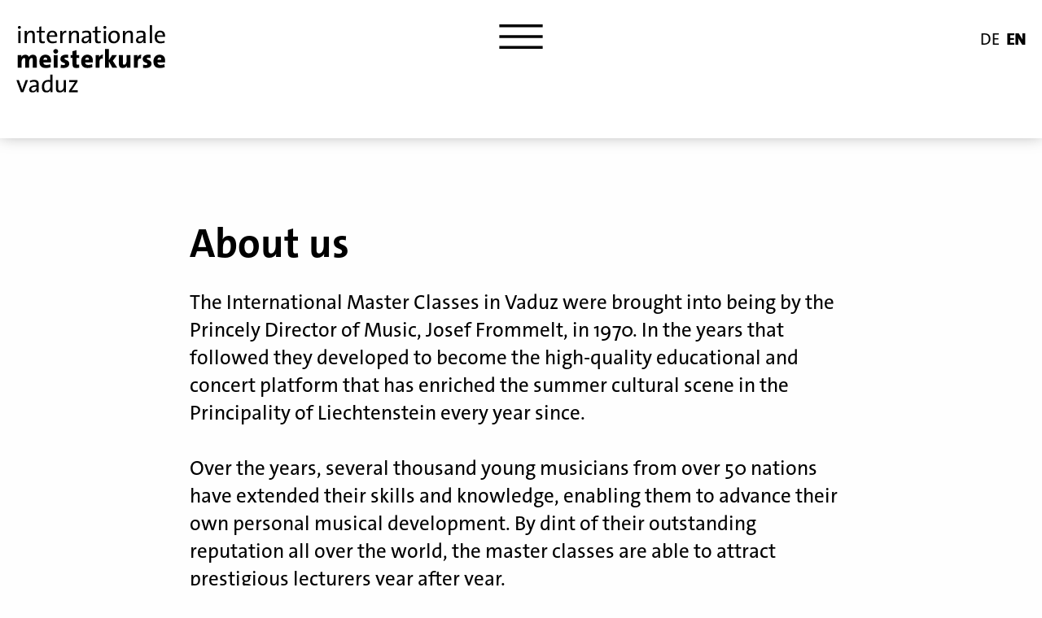

--- FILE ---
content_type: text/html; charset=UTF-8
request_url: https://www.meisterkurse.li/index.php?cID=316
body_size: 8806
content:
<!doctype html>
<html class="no-js" lang="en" dir="ltr">
<head>
    <meta charset="utf-8">
    <meta http-equiv="x-ua-compatible" content="ie=edge">
    <meta name="viewport" content="width=device-width, initial-scale=1.0, user-scalable=no">
    
<title>About us :: Internationale Meisterkurse Vaduz</title>

<meta http-equiv="content-type" content="text/html; charset=UTF-8"/>
<meta name="generator" content="concrete5"/>
<link rel="canonical" href="https://www.meisterkurse.li/en/ueber-uns">
<link rel="alternate" hreflang="de-CH" href="https://www.meisterkurse.li/ueber-uns" />
<link rel="alternate" hreflang="en-GB" href="https://www.meisterkurse.li/en/ueber-uns" />
<script type="text/javascript">
    var CCM_DISPATCHER_FILENAME = "/index.php";
    var CCM_CID = 316;
    var CCM_EDIT_MODE = false;
    var CCM_ARRANGE_MODE = false;
    var CCM_IMAGE_PATH = "/concrete/images";
    var CCM_TOOLS_PATH = "/index.php/tools/required";
    var CCM_APPLICATION_URL = "https://www.meisterkurse.li";
    var CCM_REL = "";
    var CCM_ACTIVE_LOCALE = "en_GB";
</script>

<script type="text/javascript" src="/concrete/js/jquery.js?ccm_nocache=53bbd3ae9917494e17bbe263248dbea6e2fa4363"></script>
<link href="/concrete/css/font-awesome.css?ccm_nocache=53bbd3ae9917494e17bbe263248dbea6e2fa4363" rel="stylesheet" type="text/css" media="all">
<link href="/concrete/css/jquery-magnific-popup.css?ccm_nocache=53bbd3ae9917494e17bbe263248dbea6e2fa4363" rel="stylesheet" type="text/css" media="all">
<link href="/application/css/animate.min.css?ccm_nocache=53bbd3ae9917494e17bbe263248dbea6e2fa4363" rel="stylesheet" type="text/css" media="all">
<link href="/concrete/css/select2.css?ccm_nocache=53bbd3ae9917494e17bbe263248dbea6e2fa4363" rel="stylesheet" type="text/css" media="all">
<!-- Matomo Tag Manager --> <script type="text/javascript"> var _mtm = window._mtm = window._mtm || []; _mtm.push({'mtm.startTime': (new Date().getTime()), 'event': 'mtm.Start'}); var d=document, g=d.createElement('script'), s=d.getElementsByTagName('script')[0]; g.type='text/javascript'; g.async=true; g.src='https://analytics.sitewalk.com/js/container_ixufVaRh.js'; s.parentNode.insertBefore(g,s); </script> <!-- End Matomo Tag Manager --><meta property ='og:title' content = 'About us' /><meta property = 'og:type' content = 'website' /><meta property = 'og:url' content = 'https://www.meisterkurse.li/en/ueber-uns' /><meta property = 'og:description' content = '' /><meta name='twitter:card' content='summary_large_image' /><meta name='twitter:title' content='About us' /><meta name='twitter:description' content='' /><meta property='og:image' content='https://www.meisterkurse.li/application/files/cache/thumbnails/1ccb57b4af8a229be031e45930c0e5e3.jpg' /><meta name='twitter:image' content='https://www.meisterkurse.li/application/files/cache/thumbnails/1ccb57b4af8a229be031e45930c0e5e3.jpg' />
    <link rel="stylesheet" href="/application/files/cache/css/sw_default/swSkin.css?ts=1768730252" media="all">
</head>




<body class="mac-pc page-id-316 page-name-about-us  ">

<div class="ccm-page ccm-page-id-316 page-type-page page-template-full">


<div class="swReset">


    <div class="all-except-footer"> <!-- this div is closed on footer element -->

        <div id="header-wrapper" data-toggler=".menu-is-open-wrapper">
            <div id="header-wrapper-inner">
                <div class="row expanded align-justify">
                    <div class="small-6 medium-4 columns">
                        <div id="logo-wrapper">
                            

    <a href="https://www.meisterkurse.li/en" ><?xml version="1.0" encoding="utf-8" ?>
<svg xmlns="http://www.w3.org/2000/svg" xmlns:xlink="http://www.w3.org/1999/xlink" width="183" height="85">
	<defs>
		<clipPath id="clip_0">
			<rect x="-50" y="-31" width="1440" height="2354" clip-rule="evenodd"/>
		</clipPath>
	</defs>
	<g clip-path="url(#clip_0)">
		<path fill="rgb(0,0,0)" stroke="none" transform="translate(2 1.9248)" d="M0 1.75556C0 2.75462 0.820512 3.5439 1.82248 3.5439C2.82446 3.5439 3.64497 2.72577 3.64497 1.75556C3.64497 0.757814 2.82446 0 1.82248 0C0.820512 0 0 0.785348 0 1.75556ZM3.18869 21.0851L0.454964 21.0851L0.454964 6.02712L3.18869 6.02712L3.18869 21.0851Z" fill-rule="evenodd"/>
	</g>
	<defs>
		<clipPath id="clip_1">
			<rect x="-50" y="-31" width="1440" height="2354" clip-rule="evenodd"/>
		</clipPath>
	</defs>
	<g clip-path="url(#clip_1)">
		<path fill="rgb(0,0,0)" stroke="none" transform="translate(10.3563 7.65039)" d="M9.60289 15.3595L9.60289 5.63379C9.60289 3.51243 9.023 2.27082 7.02038 2.27082C4.52728 2.27082 2.73504 4.78551 2.73504 8.11832L2.73504 15.3595L0 15.3595L0 0.301552L2.64431 0.301552C2.64431 1.1813 2.58251 2.575 2.40105 3.45343L2.46154 3.48228C3.34254 1.39239 5.19526 0 7.77777 0C11.2439 0 12.3366 2.14889 12.3366 4.81566L12.3366 15.3595L9.60289 15.3595"/>
	</g>
	<defs>
		<clipPath id="clip_2">
			<rect x="-50" y="-31" width="1440" height="2354" clip-rule="evenodd"/>
		</clipPath>
	</defs>
	<g clip-path="url(#clip_2)">
		<path fill="rgb(0,0,0)" stroke="none" transform="translate(25.0349 2.31543)" d="M7.14135 20.9369C4.04208 20.9369 3.1019 19.6625 3.1019 16.4228L3.1019 7.75645L0 7.75645L0 5.63641L3.1019 5.63641L3.1019 0.757815L5.83563 0L5.83563 5.63641L10.0592 5.63641L10.0592 7.75645L5.83563 7.75645L5.83563 15.4513C5.83563 17.9371 6.29059 18.6045 7.99211 18.6045C8.69296 18.6045 9.45036 18.4839 10.0592 18.3318L10.0592 20.6341C9.20841 20.815 8.11308 20.9369 7.14135 20.9369"/>
	</g>
	<defs>
		<clipPath id="clip_3">
			<rect x="-50" y="-31" width="1440" height="2354" clip-rule="evenodd"/>
		</clipPath>
	</defs>
	<g clip-path="url(#clip_3)">
		<path fill="rgb(0,0,0)" stroke="none" transform="translate(37.4648 7.6792)" d="M2.82709 7.63583L12.7022 7.63583C12.7613 7.12057 12.7929 6.69578 12.7929 6.33129C12.7929 2.87786 11.0007 0 6.74687 0C2.46154 0 0 3.36428 0 7.87708C0 13.1792 2.49309 15.6034 7.14135 15.6034C9.02563 15.6034 10.7863 15.2704 12.2472 14.6646L12.0026 12.4528C10.7863 13.0271 9.14661 13.3916 7.59763 13.3916C4.37607 13.3916 2.7048 11.6661 2.82709 7.63583ZM2.94806 5.69803C3.25181 3.48359 4.64957 2.00074 6.62458 2.00074C8.75213 2.00074 10.0578 3.48359 9.99868 5.69803L2.94806 5.69803Z" fill-rule="evenodd"/>
	</g>
	<defs>
		<clipPath id="clip_4">
			<rect x="-50" y="-31" width="1440" height="2354" clip-rule="evenodd"/>
		</clipPath>
	</defs>
	<g clip-path="url(#clip_4)">
		<path fill="rgb(0,0,0)" stroke="none" transform="translate(53.9382 7.64404)" d="M7.44378 2.7006C4.25378 2.15518 2.73373 4.49025 2.73373 9.30591L2.73373 15.3658L0 15.3658L0 0.307848L2.64431 0.307848C2.64431 1.24659 2.55095 2.64029 2.31032 3.88321L2.36818 3.88321C3.00723 1.79332 4.55752 -0.297879 7.56475 0.03514L7.44378 2.7006"/>
	</g>
	<defs>
		<clipPath id="clip_5">
			<rect x="-50" y="-31" width="1440" height="2354" clip-rule="evenodd"/>
		</clipPath>
	</defs>
	<g clip-path="url(#clip_5)">
		<path fill="rgb(0,0,0)" stroke="none" transform="translate(64.7271 7.65039)" d="M9.60157 15.3595L9.60157 5.63379C9.60157 3.51243 9.023 2.27082 7.02038 2.27082C4.52597 2.27082 2.73504 4.78551 2.73504 8.11832L2.73504 15.3595L0 15.3595L0 0.301552L2.643 0.301552C2.643 1.1813 2.58251 2.575 2.40105 3.45343L2.46154 3.48228C3.34254 1.39239 5.19526 0 7.77777 0C11.2413 0 12.3366 2.14889 12.3366 4.81566L12.3366 15.3595L9.60157 15.3595"/>
	</g>
	<defs>
		<clipPath id="clip_6">
			<rect x="-50" y="-31" width="1440" height="2354" clip-rule="evenodd"/>
		</clipPath>
	</defs>
	<g clip-path="url(#clip_6)">
		<path fill="rgb(0,0,0)" stroke="none" transform="translate(80.1354 7.65039)" d="M9.38855 12.3597C9.23602 13.208 9.23602 14.2988 9.23602 15.3595L11.8803 15.3595C11.8488 14.055 11.8198 12.4502 11.8198 11.0276L11.8198 5.02806C11.8198 2.02958 10.5733 0 6.22748 0C4.22353 0 2.39974 0.482484 0.941485 1.08952L1.21499 3.42197C2.52202 2.634 4.34451 2.18167 5.77251 2.18167C8.26429 2.18167 9.08481 3.30134 9.08481 5.39255L9.08481 6.51353C3.37146 6.51353 0 8.60342 0 11.9061C0 14.2988 1.7002 15.6322 4.19329 15.6322C6.68507 15.6322 8.59828 14.2084 9.32807 12.3597L9.38855 12.3597ZM2.67324 11.3908C2.67324 10.0273 3.82906 8.42118 9.08481 8.42118L9.08481 8.69389C9.08481 11.0565 7.4451 13.482 4.98225 13.482C3.5858 13.482 2.67324 12.6639 2.67324 11.3908Z" fill-rule="evenodd"/>
	</g>
	<defs>
		<clipPath id="clip_7">
			<rect x="-50" y="-31" width="1440" height="2354" clip-rule="evenodd"/>
		</clipPath>
	</defs>
	<g clip-path="url(#clip_7)">
		<path fill="rgb(0,0,0)" stroke="none" transform="translate(93.6896 2.31543)" d="M7.14135 20.9369C4.03944 20.9369 3.09927 19.6625 3.09927 16.4228L3.09927 7.75645L0 7.75645L0 5.63641L3.09927 5.63641L3.09927 0.757815L5.83432 0L5.83432 5.63641L10.0578 5.63641L10.0578 7.75645L5.83432 7.75645L5.83432 15.4513C5.83432 17.9371 6.28796 18.6045 7.99079 18.6045C8.69033 18.6045 9.45036 18.4839 10.0578 18.3318L10.0578 20.6341C9.20578 20.815 8.11308 20.9369 7.14135 20.9369"/>
	</g>
	<defs>
		<clipPath id="clip_8">
			<rect x="-50" y="-31" width="1440" height="2354" clip-rule="evenodd"/>
		</clipPath>
	</defs>
	<g clip-path="url(#clip_8)">
		<path fill="rgb(0,0,0)" stroke="none" transform="translate(106.999 1.9248)" d="M0 1.75556C0 2.75462 0.821827 3.5439 1.82511 3.5439C2.8284 3.5439 3.6476 2.72577 3.6476 1.75556C3.6476 0.757814 2.8284 0 1.82511 0C0.821827 0 0 0.785348 0 1.75556ZM3.19264 21.0851L0.457596 21.0851L0.457596 6.02712L3.19264 6.02712L3.19264 21.0851Z" fill-rule="evenodd"/>
	</g>
	<defs>
		<clipPath id="clip_9">
			<rect x="-50" y="-31" width="1440" height="2354" clip-rule="evenodd"/>
		</clipPath>
	</defs>
	<g clip-path="url(#clip_9)">
		<path fill="rgb(0,0,0)" stroke="none" transform="translate(113.048 7.6792)" d="M0 7.93739C0 13.2408 2.67455 15.6034 6.7758 15.6034C11.2439 15.6034 14.1591 12.0883 14.1591 7.54275C14.1591 2.12004 11.2124 0 7.35437 0C2.79553 0 0 3.51505 0 7.93739ZM2.85733 7.66468C2.85733 3.93854 4.92307 2.27344 7.10979 2.27344C9.90664 2.27344 11.3031 4.27156 11.3031 7.69483C11.3031 11.5429 9.35831 13.3011 7.10979 13.3011C4.34582 13.3011 2.85733 11.3004 2.85733 7.66468Z" fill-rule="evenodd"/>
	</g>
	<defs>
		<clipPath id="clip_10">
			<rect x="-50" y="-31" width="1440" height="2354" clip-rule="evenodd"/>
		</clipPath>
	</defs>
	<g clip-path="url(#clip_10)">
		<path fill="rgb(0,0,0)" stroke="none" transform="translate(131.008 7.65039)" d="M9.60157 15.3595L9.60157 5.63379C9.60157 3.51243 9.02432 2.27082 7.01906 2.27082C4.52728 2.27082 2.73504 4.78551 2.73504 8.11832L2.73504 15.3595L0 15.3595L0 0.301552L2.64431 0.301552C2.64431 1.1813 2.58251 2.575 2.40105 3.45343L2.46022 3.48228C3.34254 1.39239 5.19526 0 7.77909 0C11.2426 0 12.3366 2.14889 12.3366 4.81566L12.3366 15.3595L9.60157 15.3595"/>
	</g>
	<defs>
		<clipPath id="clip_11">
			<rect x="-50" y="-31" width="1440" height="2354" clip-rule="evenodd"/>
		</clipPath>
	</defs>
	<g clip-path="url(#clip_11)">
		<path fill="rgb(0,0,0)" stroke="none" transform="translate(147.027 7.65039)" d="M9.38855 12.3597C9.23602 13.208 9.23602 14.2988 9.23602 15.3595L11.8803 15.3595C11.8488 14.055 11.8185 12.4502 11.8185 11.0276L11.8185 5.02806C11.8185 2.02958 10.5733 0 6.22748 0C4.22353 0 2.39974 0.482484 0.941485 1.08952L1.21499 3.42197C2.52202 2.634 4.34319 2.18167 5.77251 2.18167C8.26429 2.18167 9.08481 3.30134 9.08481 5.39255L9.08481 6.51353C3.37146 6.51353 0 8.60342 0 11.9061C0 14.2988 1.7002 15.6322 4.19329 15.6322C6.68507 15.6322 8.59828 14.2084 9.32675 12.3597L9.38855 12.3597ZM2.67192 11.3908C2.67192 10.0273 3.82774 8.42118 9.0848 8.42118L9.0848 8.69389C9.0848 11.0565 7.44378 13.482 4.98224 13.482C3.58448 13.482 2.67192 12.6639 2.67192 11.3908Z" fill-rule="evenodd"/>
	</g>
	<defs>
		<clipPath id="clip_12">
			<rect x="-50" y="-31" width="1440" height="2354" clip-rule="evenodd"/>
		</clipPath>
	</defs>
	<g clip-path="url(#clip_12)">
		<path fill="rgb(0,0,0)" stroke="none" transform="translate(164.045 0.893066)" d="M0 22.1169L2.73504 22.1169L2.73504 0L0 0L0 22.1169Z"/>
	</g>
	<defs>
		<clipPath id="clip_13">
			<rect x="-50" y="-31" width="1440" height="2354" clip-rule="evenodd"/>
		</clipPath>
	</defs>
	<g clip-path="url(#clip_13)">
		<path fill="rgb(0,0,0)" stroke="none" transform="translate(170.001 7.6792)" d="M2.82577 7.63583L12.7022 7.63583C12.7626 7.12057 12.7942 6.69578 12.7942 6.33129C12.7942 2.87786 11.0007 0 6.74556 0C2.46285 0 0 3.36428 0 7.87708C0 13.1792 2.49178 15.6034 7.14135 15.6034C9.02563 15.6034 10.7876 15.2704 12.2459 14.6646L12.0026 12.4528C10.7876 13.0271 9.14661 13.3916 7.59763 13.3916C4.37607 13.3916 2.70611 11.6661 2.82577 7.63583ZM2.94937 5.69803C3.2518 3.48359 4.64957 2.00073 6.62458 2.00073C8.75213 2.00073 10.0578 3.48359 9.99736 5.69803L2.94937 5.69803Z" fill-rule="evenodd"/>
	</g>
	<defs>
		<clipPath id="clip_14">
			<rect x="-50" y="-31" width="1440" height="2354" clip-rule="evenodd"/>
		</clipPath>
	</defs>
	<g clip-path="url(#clip_14)">
		<path fill="rgb(0,0,0)" stroke="none" transform="translate(1.73834 37.2837)" d="M18.5693 16.0242L18.5693 6.18314C18.5693 4.85893 18.2538 4.03818 17.1466 4.03818C15.691 4.03818 14.0776 5.89863 14.0776 8.48542L14.0776 16.0242L9.33333 16.0242L9.33333 6.18314C9.33333 4.92186 9.04799 4.03818 7.90926 4.03818C6.35897 4.03818 4.80867 5.99565 4.80867 8.48542L4.80867 16.0242L0 16.0242L0 0.348752L4.52334 0.348752C4.52334 0.917768 4.46153 1.99025 4.33399 2.83984L4.36686 2.83984C5.34648 1.10526 7.1808 0 9.39513 0C11.7988 0 13.1926 1.1695 13.6976 2.83984C14.5194 1.29405 16.2603 0 18.6653 0C21.7331 0 23.4096 1.73458 23.4096 5.2693L23.4096 16.0242L18.5693 16.0242"/>
	</g>
	<defs>
		<clipPath id="clip_15">
			<rect x="-50" y="-31" width="1440" height="2354" clip-rule="evenodd"/>
		</clipPath>
	</defs>
	<g clip-path="url(#clip_15)">
		<path fill="rgb(0,0,0)" stroke="none" transform="translate(28.3497 37.2534)" d="M4.87179 9.39926L14.234 9.39926C14.33 8.64276 14.3932 7.94787 14.3932 7.28577C14.3932 3.18335 12.3051 0 7.56081 0C2.68902 0 0 3.56487 0 8.38971C0 13.9094 2.84681 16.4018 8.00262 16.4018C9.93162 16.4018 12.0513 16.0544 13.8225 15.328L13.3807 11.7015C11.925 12.3637 10.3116 12.6796 8.76265 12.6796C6.16699 12.6796 4.90203 11.4813 4.87179 9.39926ZM4.90203 6.21329C5.02827 4.60588 6.04076 3.50063 7.43326 3.50063C8.82445 3.50063 9.71071 4.44593 9.64759 6.21329L4.90203 6.21329Z" fill-rule="evenodd"/>
	</g>
	<defs>
		<clipPath id="clip_16">
			<rect x="-50" y="-31" width="1440" height="2354" clip-rule="evenodd"/>
		</clipPath>
	</defs>
	<g clip-path="url(#clip_16)">
		<path fill="rgb(0,0,0)" stroke="none" transform="translate(45.499 30.314)" d="M0 2.83984C0 4.41578 1.32939 5.67836 2.94148 5.67836C4.58514 5.67836 5.91584 4.38562 5.91584 2.83984C5.91584 1.26128 4.58514 0 2.94148 0C1.32939 0 0 1.26128 0 2.83984ZM5.34648 22.994L0.536488 22.994L0.536488 7.31855L5.34648 7.31855L5.34648 22.994Z" fill-rule="evenodd"/>
	</g>
	<defs>
		<clipPath id="clip_17">
			<rect x="-50" y="-31" width="1440" height="2354" clip-rule="evenodd"/>
		</clipPath>
	</defs>
	<g clip-path="url(#clip_17)">
		<path fill="rgb(0,0,0)" stroke="none" transform="translate(54.1683 37.2534)" d="M3.66995 16.4018C2.56147 16.4018 1.42275 16.2747 0.410256 16.1488L0.506246 12.2378C1.45431 12.5223 2.65746 12.7439 3.79487 12.7439C5.02958 12.7439 5.78829 12.2378 5.78829 11.5127C5.78829 9.21046 0 10.4403 0 5.23652C0 2.39669 2.30769 0 6.95989 0C7.84352 0 8.82577 0.127176 9.71071 0.25042L9.61604 4.00409C8.79421 3.75236 7.78172 3.62781 6.83366 3.62781C5.59894 3.62781 5.02958 4.10111 5.02958 4.82615C5.02958 6.78231 10.9125 6.18183 10.9125 11.1037C10.9125 14.3526 8.06706 16.4018 3.66995 16.4018"/>
	</g>
	<defs>
		<clipPath id="clip_18">
			<rect x="-50" y="-31" width="1440" height="2354" clip-rule="evenodd"/>
		</clipPath>
	</defs>
	<g clip-path="url(#clip_18)">
		<path fill="rgb(0,0,0)" stroke="none" transform="translate(66.7284 31.7021)" d="M7.1808 21.953C3.54503 21.953 2.37212 20.7534 2.37212 16.9066L2.37212 9.61952L0 9.61952L0 5.93009L2.37212 5.93009L2.37212 1.29274L7.1808 0L7.1808 5.93009L10.5983 5.93009L10.5983 9.61952L7.21235 9.61952L7.21235 15.8013C7.21235 17.4114 7.62393 17.9463 8.82577 17.9463C9.39644 17.9463 10.092 17.8204 10.5983 17.6946L10.5983 21.5125C9.55423 21.7642 8.31952 21.953 7.1808 21.953"/>
	</g>
	<defs>
		<clipPath id="clip_19">
			<rect x="-50" y="-31" width="1440" height="2354" clip-rule="evenodd"/>
		</clipPath>
	</defs>
	<g clip-path="url(#clip_19)">
		<path fill="rgb(0,0,0)" stroke="none" transform="translate(79.7015 37.2534)" d="M4.87311 9.39926L14.2367 9.39926C14.3314 8.64276 14.3945 7.94787 14.3945 7.28577C14.3945 3.18335 12.3064 0 7.56081 0C2.68902 0 0 3.56487 0 8.38971C0 13.9094 2.84681 16.4018 8.00394 16.4018C9.93293 16.4018 12.0539 16.0544 13.8251 15.328L13.382 11.7015C11.9277 12.3637 10.3143 12.6796 8.76265 12.6796C6.16962 12.6796 4.90466 11.4813 4.87311 9.39926ZM4.90466 6.21329C5.03221 4.60588 6.04207 3.50063 7.43458 3.50063C8.82708 3.50063 9.71202 4.44593 9.64759 6.21329L4.90466 6.21329Z" fill-rule="evenodd"/>
	</g>
	<defs>
		<clipPath id="clip_20">
			<rect x="-50" y="-31" width="1440" height="2354" clip-rule="evenodd"/>
		</clipPath>
	</defs>
	<g clip-path="url(#clip_20)">
		<path fill="rgb(0,0,0)" stroke="none" transform="translate(97.3898 37.2422)" d="M8.82577 4.77474C6.19986 4.17688 4.80868 5.68858 4.80868 9.59958L4.80868 16.0659L0 16.0659L0 0.390434L4.49178 0.390434C4.49178 1.05123 4.42735 2.18795 4.27087 3.16603L4.33399 3.16603C5.15582 1.30296 6.64168 -0.144494 9.04667 0.0115264L8.82577 4.77474"/>
	</g>
	<defs>
		<clipPath id="clip_21">
			<rect x="-50" y="-31" width="1440" height="2354" clip-rule="evenodd"/>
		</clipPath>
	</defs>
	<g clip-path="url(#clip_21)">
		<path fill="rgb(0,0,0)" stroke="none" transform="translate(109.032 30.2813)" d="M9.07823 23.0268L4.80868 15.488L4.80868 23.0268L0 23.0268L0 0L4.80868 0L4.80868 13.659L8.79421 7.35133L14.71 7.35133L9.52136 14.5414L15.0887 23.0268L9.07823 23.0268"/>
	</g>
	<defs>
		<clipPath id="clip_22">
			<rect x="-50" y="-31" width="1440" height="2354" clip-rule="evenodd"/>
		</clipPath>
	</defs>
	<g clip-path="url(#clip_22)">
		<path fill="rgb(0,0,0)" stroke="none" transform="translate(126.087 37.6323)" d="M9.74227 15.6755C9.74227 15.1065 9.77383 13.9737 9.93425 13.2146L9.86982 13.2146C8.92044 14.8233 7.1808 16.0229 4.68113 16.0229C1.1716 16.0229 0 13.7836 0 11.0696L0 0L4.84155 0L4.84155 9.96565C4.84155 11.2282 5.18869 11.9847 6.29585 11.9847C8.00394 11.9847 9.39513 9.90403 9.39513 7.60175L9.39513 0L14.2354 0L14.2354 15.6755L9.74227 15.6755"/>
	</g>
	<defs>
		<clipPath id="clip_23">
			<rect x="-50" y="-31" width="1440" height="2354" clip-rule="evenodd"/>
		</clipPath>
	</defs>
	<g clip-path="url(#clip_23)">
		<path fill="rgb(0,0,0)" stroke="none" transform="translate(144.406 37.2422)" d="M8.82577 4.77474C6.19986 4.17688 4.80999 5.68858 4.80999 9.59958L4.80999 16.0659L0 16.0659L0 0.390434L4.49309 0.390434C4.49309 1.05123 4.42866 2.18795 4.27219 3.16603L4.33399 3.16603C5.15582 1.30296 6.64299 -0.144494 9.04667 0.0115264L8.82577 4.77474"/>
	</g>
	<defs>
		<clipPath id="clip_24">
			<rect x="-50" y="-31" width="1440" height="2354" clip-rule="evenodd"/>
		</clipPath>
	</defs>
	<g clip-path="url(#clip_24)">
		<path fill="rgb(0,0,0)" stroke="none" transform="translate(155.258 37.2534)" d="M3.66995 16.4018C2.5641 16.4018 1.42275 16.2747 0.411571 16.1488L0.506246 12.2378C1.45562 12.5223 2.65746 12.7439 3.79618 12.7439C5.0309 12.7439 5.78961 12.2378 5.78961 11.5127C5.78961 9.21046 0 10.4403 0 5.23652C0 2.39669 2.30901 0 6.95858 0C7.84615 0 8.82708 0.127176 9.71202 0.25042L9.61735 4.00409C8.79552 3.75236 7.78172 3.62781 6.83366 3.62781C5.60026 3.62781 5.0309 4.10111 5.0309 4.82615C5.0309 6.78231 10.9139 6.18183 10.9139 11.1037C10.9139 14.3526 8.06706 16.4018 3.66995 16.4018"/>
	</g>
	<defs>
		<clipPath id="clip_25">
			<rect x="-50" y="-31" width="1440" height="2354" clip-rule="evenodd"/>
		</clipPath>
	</defs>
	<g clip-path="url(#clip_25)">
		<path fill="rgb(0,0,0)" stroke="none" transform="translate(168.485 37.2534)" d="M4.87048 9.39926L14.2354 9.39926C14.3287 8.64276 14.3918 7.94787 14.3918 7.28577C14.3918 3.18335 12.3051 0 7.55949 0C2.6877 0 0 3.56487 0 8.38971C0 13.9094 2.84681 16.4018 8.00394 16.4018C9.93162 16.4018 12.0526 16.0544 13.8251 15.328L13.3807 11.7015C11.9264 12.3637 10.3129 12.6796 8.76134 12.6796C6.16699 12.6796 4.90466 11.4813 4.87048 9.39926ZM4.90466 6.21329C5.02958 4.60588 6.04076 3.50063 7.43326 3.50063C8.82576 3.50063 9.71071 4.44593 9.64759 6.21329L4.90466 6.21329Z" fill-rule="evenodd"/>
	</g>
	<defs>
		<clipPath id="clip_26">
			<rect x="0.11572266" y="61.490723" width="60.955906" height="22.34111" clip-rule="evenodd"/>
		</clipPath>
	</defs>
	<g clip-path="url(#clip_26)">
		<path fill="rgb(0,0,0)" stroke="none" transform="translate(0.115723 68.5508)" d="M8.50887 15.0566L5.68047 15.0566L0 0L3.06903 0L6.26035 8.96791C6.59434 9.93681 6.89809 10.8769 7.14135 11.8156L7.20184 11.8156C7.44378 10.9372 7.71729 9.96696 8.05128 9.05837L11.3333 0L14.2801 0L8.50887 15.0566"/>
	</g>
	<defs>
		<clipPath id="clip_27">
			<rect x="0.11572266" y="61.490723" width="60.955906" height="22.34111" clip-rule="evenodd"/>
		</clipPath>
	</defs>
	<g clip-path="url(#clip_27)">
		<path fill="rgb(0,0,0)" stroke="none" transform="translate(15.737 68.2466)" d="M9.38987 12.361C9.23602 13.2106 9.23602 14.3001 9.23602 15.3608L11.8803 15.3608C11.8501 14.0576 11.8185 12.4528 11.8185 11.029L11.8185 5.02937C11.8185 2.02958 10.5733 0 6.22879 0C4.22353 0 2.40105 0.485106 0.941485 1.09214L1.21499 3.42459C2.52202 2.63531 4.34582 2.18167 5.77251 2.18167C8.26298 2.18167 9.08481 3.30266 9.08481 5.39386L9.08481 6.51353C3.37278 6.51353 0 8.60473 0 11.9074C0 14.3001 1.70151 15.6335 4.19329 15.6335C6.68376 15.6335 8.59828 14.2097 9.32807 12.361L9.38987 12.361ZM2.67324 11.3921C2.67324 10.0286 3.82774 8.42249 9.08481 8.42249L9.08481 8.69651C9.08481 11.0578 7.44378 13.4833 4.98356 13.4833C3.58448 13.4833 2.67324 12.6652 2.67324 11.3921Z" fill-rule="evenodd"/>
	</g>
	<defs>
		<clipPath id="clip_28">
			<rect x="0.11572266" y="61.490723" width="60.955906" height="22.34111" clip-rule="evenodd"/>
		</clipPath>
	</defs>
	<g clip-path="url(#clip_28)">
		<path fill="rgb(0,0,0)" stroke="none" transform="translate(31.4175 61.4907)" d="M10.6956 19.0555C10.5141 19.9366 10.4523 21.2699 10.4523 22.1169L13.0966 22.1169L13.0966 0L10.3616 0L10.3616 6.99995C9.45035 6.90817 8.62984 6.84786 7.80933 6.84786C3.03879 6.84786 0 10.0286 0 15.3005C0 19.694 1.85536 22.3896 5.56081 22.3896C7.93162 22.3896 9.78435 21.0562 10.6364 19.028L10.6956 19.0555ZM7.68836 8.99806C8.53911 8.99806 9.45035 9.08984 10.3616 9.33239L10.3616 14.3303C10.3616 16.9669 8.96383 20.1476 6.22879 20.1476C3.95134 20.1476 2.88626 18.3003 2.88626 15.058C2.88626 10.7248 4.8021 8.99806 7.68836 8.99806Z" fill-rule="evenodd"/>
	</g>
	<defs>
		<clipPath id="clip_29">
			<rect x="0.11572266" y="61.490723" width="60.955906" height="22.34111" clip-rule="evenodd"/>
		</clipPath>
	</defs>
	<g clip-path="url(#clip_29)">
		<path fill="rgb(0,0,0)" stroke="none" transform="translate(48.7665 68.5508)" d="M9.66206 15.0566C9.66206 14.1782 9.7541 12.7845 9.90663 11.9061L9.84483 11.8759C8.96383 13.9658 7.10979 15.3595 4.5286 15.3595C1.06509 15.3595 0 13.2093 0 10.5425L0 0L2.70611 0L2.70611 9.72441C2.70611 11.8445 3.31361 13.0874 5.28862 13.0874C7.77909 13.0874 9.60289 10.5727 9.60289 7.23857L9.60289 0L12.3051 0L12.3051 15.0566L9.66206 15.0566"/>
	</g>
	<defs>
		<clipPath id="clip_30">
			<rect x="-50" y="-31" width="1440" height="2354" clip-rule="evenodd"/>
		</clipPath>
	</defs>
	<g clip-path="url(#clip_30)">
		<path fill="rgb(0,0,0)" stroke="none" transform="translate(64.8139 68.5508)" d="M0 15.0566L0 13.1477L7.23208 2.3626C6.38132 2.39275 4.89152 2.42291 3.25049 2.42291L0.152531 2.42291L0.152531 0L10.4221 0L10.4221 1.90896L3.28073 12.6023C4.10256 12.5734 6.04733 12.542 7.38198 12.542L10.5733 12.542L10.5733 15.0566L0 15.0566"/>
	</g>

</svg></a>
                        </div>
                    </div>
                    <div class="columns text-center small-6 medium-4">
                        <div id="burger-wrapper" data-toggle="menu-wrapper burger-wrapper header-wrapper" data-toggler=".menu-is-open">


                            <div class="burger">
                                <svg xmlns="http://www.w3.org/2000/svg" xmlns:xlink="http://www.w3.org/1999/xlink" viewbox="0 0 62 34" width="54">
                                    <defs>
                                        <clipPath id="clip_0">
                                            <rect x="-690" y="-38" width="1440" height="2355" clip-rule="evenodd"/>
                                        </clipPath>
                                    </defs>
                                    <g clip-path="url(#clip_0)">
                                        <path fill="none" stroke="rgb(0,0,0)" stroke-width="4" stroke-miterlimit="4" d="M0.430556 2L61.5876 2"/>
                                    </g>
                                    <defs>
                                        <clipPath id="clip_1">
                                            <rect x="-690" y="-38" width="1440" height="2355" clip-rule="evenodd"/>
                                        </clipPath>
                                    </defs>
                                    <g clip-path="url(#clip_1)">
                                        <path fill="none" stroke="rgb(0,0,0)" stroke-width="4" stroke-miterlimit="4" transform="translate(0 15)" d="M0.430556 2L61.5876 2"/>
                                    </g>
                                    <defs>
                                        <clipPath id="clip_2">
                                            <rect x="-690" y="-38" width="1440" height="2355" clip-rule="evenodd"/>
                                        </clipPath>
                                    </defs>
                                    <g clip-path="url(#clip_2)">
                                        <path fill="none" stroke="rgb(0,0,0)" stroke-width="4" stroke-miterlimit="4" transform="translate(0 30)" d="M0.430556 2L61.5876 2"/>
                                    </g>

                                </svg>
                            </div>

                            <div class="close-burger">
                                <svg viewBox="0 0 35 35" width="28">
                                    <defs>
                                        <clipPath id="clip_0">
                                            <rect x="-701" y="-38" width="1440" height="2354" clip-rule="evenodd"/>
                                        </clipPath>
                                    </defs>
                                    <g clip-path="url(#clip_0)">
                                        <path fill="none" stroke="rgb(0,0,0)" stroke-width="4" stroke-miterlimit="4" d="M0.5 0.5L34.0932 34.0932"/>
                                    </g>
                                    <defs>
                                        <clipPath id="clip_1">
                                            <rect x="-701" y="-38" width="1440" height="2354" clip-rule="evenodd"/>
                                        </clipPath>
                                    </defs>
                                    <g clip-path="url(#clip_1)">
                                        <path fill="none" stroke="rgb(0,0,0)" stroke-width="4" stroke-miterlimit="4" transform="translate(1.08044 0.774902)" d="M33.5932 0L0 33.5932"/>
                                    </g>

                                </svg>
                            </div>


                        </div>
                    </div>
                    <div class="columns medium-4 text-right hide-for-small-only">
                        

        <div class="header-language-widget clearfix">
                    <div>
                <a href="https://www.meisterkurse.li/ueber-uns"
                   title="De"
                   class="">
                    <span>De</span>
                </a>
            </div>
                    <div>
                <a href="https://www.meisterkurse.li/en/ueber-uns"
                   title="En"
                   class="active-language">
                    <span>En</span>
                </a>
            </div>
            </div>

                    </div>
                </div>
            </div>
            <div id="menu-wrapper" data-toggler data-animate="fade-in fade-out">
                <div class="row ">
                    <div class="small-12 medium-4 medium-order-1 small-order-1 columns">
                        

    <ul class="nav"><li class=""><a href="https://www.meisterkurse.li/en/classic/mastercourses-classic" target="_self" class="">Master Classes</a></li><li class=""><a href="https://www.meisterkurse.li/en/classic/konzerte-klassik" target="_self" class="">Classical Concerts</a></li></ul>
                    </div>
                    <div class="small-12 text-center medium-4 medium-order-2 small-order-3 columns">
                        

    <ul class="nav"><li class="nav-selected nav-path-selected"><a href="https://www.meisterkurse.li/en/ueber-uns" target="_self" class="nav-selected nav-path-selected">About us</a></li><li class=""><a href="https://www.meisterkurse.li/en/registration" target="_self" class="">Registration</a></li><li class=""><a href="https://www.meisterkurse.li/en/kontakt" target="_self" class="">Contact</a></li></ul>
                    </div>
                    <div class="small-12 medium-4 text-right medium-order-3 small-order-2 columns">
                        

    <ul class="nav"><li class=""><a href="https://www.meisterkurse.li/en/jazz/jazz-workshop" target="_self" class="">Jazz-Workshop</a></li><li class=""><a href="https://www.meisterkurse.li/en/jazz/konzerte-jazz" target="_self" class="">Jazz Concerts</a></li></ul>
                    </div>
                    <div class="small-12 columns medium-order-4 small-order-4 show-for-small-only">
                        

        <div class="header-language-widget clearfix">
                    <div>
                <a href="https://www.meisterkurse.li/ueber-uns"
                   title="De"
                   class="">
                    <span>De</span>
                </a>
            </div>
                    <div>
                <a href="https://www.meisterkurse.li/en/ueber-uns"
                   title="En"
                   class="active-language">
                    <span>En</span>
                </a>
            </div>
            </div>

                    </div>
                </div>
            </div>
        </div>

                    <div id="fake-header-wrapper"></div>
        
<main>
    <div id="main-top-full-wrapper">
            </div>
    <div id="main-wrapper">
        

<div class="row medium-unstack"><div class="medium-12 columns">    <div class="row medium-unstack"><div class="columns medium-2"></div><div class="columns medium-8">

    <h1><strong>About us</strong></h1>

<p>The International Master Classes in Vaduz were brought into being by the Princely Director of Music, Josef Frommelt, in 1970. In the years that followed they developed to become the high-quality educational and concert platform that has enriched the summer cultural scene in the Principality of Liechtenstein every year since.<br />
<br />
Over the years, several thousand young musicians from over 50 nations have extended their skills and knowledge, enabling them to advance their own personal musical development. By dint of their outstanding reputation all over the world, the master classes are able to attract prestigious lecturers year after year.<br />
<br />
The international master classes in Liechtenstein fall within the remit of the Liechtenstein Music School, whose management board is responsible for the course administration and which has for many years been able to rely on the support of an honorary committee.&nbsp;<br />
&nbsp;<br />
&nbsp;</p>

<h1><strong>Honorary Committee </strong></h1>

<p>Through their generous moral and financial support the members of the Honorary Committee have made a significant contribution to the successful development of the international master classes for many years and are on hand to assist the course administration team:<br />
<br />
H.S.H. Princess Marie of Liechtenstein, President<br />
Manfred Bischof, Mayor of Vaduz&nbsp;<br />
Alexander Jeeves, Schaan<br />
Hildegard L&auml;ngle, Mauren<br />
Dr. Florian Marxer<br />
Esther Risch, Vaduz<br />
Christina Zeller, Vaduz&nbsp;<br />
Dr. Ernst Walch, Planken<br />
&nbsp;<br />
&nbsp;</p>

<h1><strong>Course Director</strong></h1>

<p>Klaus Beck, Director, Liechtenstein Music School</p>

<p>&nbsp;</p>

</div><div class="columns medium-2"></div></div>
</div></div>    </div>
    <div id="main-full-wrapper">
            </div>
</main>
</div> <!--this is the enclosure of .all-except-footer div in header element-->
<div id="footer-wrapper">
    <div class="row align-center ">

        
                            <div class="medium-6 small-12 columns">
                

    <h3><strong>Internationale Meisterkurse</strong></h3>

<table style="max-width:460px;">
	<tbody>
		<tr>
			<td>Postfach 435&nbsp;<br />
			St. Florinsgasse 1&nbsp;<br />
			FL-9490 Vaduz &nbsp;</td>
			<td style="width: 5px;">T +423 235 03 30&nbsp;<br />
			F +423 235 03 31&nbsp;<br />
			<a class="obfuscated-link" href="#MAIL:&#105;&#110;&#102;&#111;&#40;&#97;&#116;&#41;&#109;&#101;&#105;&#115;&#116;&#101;&#114;&#107;&#117;&#114;&#115;&#101;&#46;&#108;&#105;"><span class="obfuscated-link-text">&#105;&#110;&#102;&#111;&#40;&#97;&#116;&#41;&#109;&#101;&#105;&#115;&#116;&#101;&#114;&#107;&#117;&#114;&#115;&#101;&#46;&#108;&#105;</span></a></td>
		</tr>
	</tbody>
</table>

            </div>
                            <div class="medium-6 small-12 columns">
                

    <h3><strong>We thank our sponsors</strong></h3>



    

    <div class="row align-bottom  large-up-3  medium-up-3  small-up-3  md-gallery-wrapper">

        
                
                    <div class="column">
                        <div class="md-gallery-content">
                                                        
                            <a href="http://www.ivoclarvivadent.com/" class=" image-link-to-lightbox "  target="_blank">
                                <div class="md-gallery-content-image">
                                    <img src="/application/files/1416/4784/8485/Ivoclar_51x35neg.svg"/>
                                </div>
                                <div class="md-gallery-content-text"></div>
                            </a>
                        </div>
                    </div>
                                    
                    <div class="column">
                        <div class="md-gallery-content">
                                                        
                            <a href="https://www.jeeves-group.com/" class=" image-link-to-lightbox "  target="_blank">
                                <div class="md-gallery-content-image">
                                    <img src="/application/files/2616/4784/8490/Jeeves_50x35neg.svg"/>
                                </div>
                                <div class="md-gallery-content-text"></div>
                            </a>
                        </div>
                    </div>
                                    
                    <div class="column">
                        <div class="md-gallery-content">
                                                        
                            <a href="http://www.beck-grafikdesign.li/" class=" image-link-to-lightbox "  target="_blank">
                                <div class="md-gallery-content-image">
                                    <img src="/application/files/2216/4784/8679/beckgrafikdesign_95x35neg_1.svg"/>
                                </div>
                                <div class="md-gallery-content-text"></div>
                            </a>
                        </div>
                    </div>
                                    
                    

    </div>



            </div>
                            <div class="small-12 columns">
                

    <ul class="nav"><li class=""><a href="https://www.meisterkurse.li/en/footernav/impressum" target="_self" class="">Legal notice</a></li><li class=""><a href="https://www.meisterkurse.li/en/footernav/data" target="_self" class="">Data protection</a></li><li class=""><a href="https://www.meisterkurse.li/en/footernav/agb" target="_self" class="">General terms &amp; conditions</a></li></ul>
            </div>
                                            </div>
</div>

<div id="scroll-to-top" class="scroll-to-top-js">
</div>


</div>
</div>

<script type="text/javascript" src="/packages/automatic_email_obfuscator/js/email_deobfuscator_html.js?ccm_nocache=9ff4120c2315a5db674958e00529bc95c08b0e76"></script>
<script type="text/javascript" src="/concrete/js/jquery-magnific-popup.js?ccm_nocache=53bbd3ae9917494e17bbe263248dbea6e2fa4363"></script>
<script type="text/javascript" src="/concrete/js/lightbox.js?ccm_nocache=53bbd3ae9917494e17bbe263248dbea6e2fa4363"></script>
<script type="text/javascript" src="/application/js/jquery.waypoints.min.js?ccm_nocache=53bbd3ae9917494e17bbe263248dbea6e2fa4363"></script>
<script type="text/javascript" src="/application/js/rellax.min.js?ccm_nocache=53bbd3ae9917494e17bbe263248dbea6e2fa4363"></script>
<script type="text/javascript" src="/application/js/tilt.jquery.min.js?ccm_nocache=53bbd3ae9917494e17bbe263248dbea6e2fa4363"></script>
<script type="text/javascript" src="/application/js/foundation.min.js?ccm_nocache=53bbd3ae9917494e17bbe263248dbea6e2fa4363"></script>
<script type="text/javascript" src="/concrete/js/select2.js?ccm_nocache=53bbd3ae9917494e17bbe263248dbea6e2fa4363"></script>
<script type="text/javascript" src="/ccm/assets/localization/select2/js"></script>
<script src="/application/themes/sw_default/js/app.js"></script>
<script async src="/application/themes/sw_default/js/Hyphenator.js" type="text/javascript"></script>



</body>
</html>


--- FILE ---
content_type: text/css; charset=utf-8
request_url: https://www.meisterkurse.li/application/files/cache/css/sw_default/swSkin.css?ts=1768730252
body_size: 21186
content:
/*==============================================
Projekt:
Start:
Code:
Online:
Server:
==============================================*/
@font-face {
  font-family: "TheSans";
  src: url("/application/themes/sw_default/css/fonts/TheSansC5-5_Plain.woff2") format("woff2");
  font-weight: normal;
  font-style: normal;
}
@font-face {
  font-family: "TheSans";
  src: url("/application/themes/sw_default/css/fonts/TheSansC5-7_Bold.woff2") format("woff2");
  font-weight: 700;
}
/**
Header
 */
/**
Footer
 */
@charset "UTF-8";
/**
 * Foundation for Sites by ZURB
 ///////////////////////////////////////////////////////////////////////////////////////////////////////
	
/* Version 6.3.0
 * foundation.zurb.com
 * Licensed under MIT Open Source
 */
/*! normalize-scss | MIT/GPLv2 License | bit.ly/normalize-scss */
/* Document
       ========================================================================== */
/**
     * 1. Change the default font family in all browsers (opinionated).
     * 2. Correct the line height in all browsers.
     * 3. Prevent adjustments of font size after orientation changes in
     *    IE on Windows Phone and in iOS.
     */
html {
  font-family: sans-serif;
  /* 1 */
  line-height: 1.15;
  /* 2 */
  -ms-text-size-adjust: 100%;
  /* 3 */
  -webkit-text-size-adjust: 100%;
  /* 3 */
}
/* Sections
       ========================================================================== */
/**
     * Remove the margin in all browsers (opinionated).
     */
body {
  margin: 0;
}
/**
     * Add the correct display in IE 9-.
     */
article,
aside,
footer,
header,
nav,
section {
  display: block;
}
/**
     * Correct the font size and margin on `h1` elements within `section` and
     * `article` contexts in Chrome, Firefox, and Safari.
     */
h1 {
  font-size: 2em;
  margin: 0.67em 0;
}
/* Grouping content
       ========================================================================== */
/**
     * Add the correct display in IE 9-.
     */
figcaption,
figure {
  display: block;
}
/**
     * Add the correct margin in IE 8.
     */
figure {
  margin: 1em 40px;
}
/**
     * 1. Add the correct box sizing in Firefox.
     * 2. Show the overflow in Edge and IE.
     */
hr {
  box-sizing: content-box;
  /* 1 */
  height: 0;
  /* 1 */
  overflow: visible;
  /* 2 */
}
/**
     * Add the correct display in IE.
     */
main {
  display: block;
}
/**
     * 1. Correct the inheritance and scaling of font size in all browsers.
     * 2. Correct the odd `em` font sizing in all browsers.
     */
pre {
  font-family: monospace, monospace;
  /* 1 */
  font-size: 1em;
  /* 2 */
}
/* Links
       ========================================================================== */
/**
     * 1. Remove the gray background on active links in IE 10.
     * 2. Remove gaps in links underline in iOS 8+ and Safari 8+.
     */
a {
  background-color: transparent;
  /* 1 */
  -webkit-text-decoration-skip: objects;
  /* 2 */
}
/**
     * Remove the outline on focused links when they are also active or hovered
     * in all browsers (opinionated).
     */
a:active,
a:hover {
  outline-width: 0;
}
/* Text-level semantics
       ========================================================================== */
/**
     * 1. Remove the bottom border in Firefox 39-.
     * 2. Add the correct text decoration in Chrome, Edge, IE, Opera, and Safari.
     */
abbr[title] {
  border-bottom: none;
  /* 1 */
  text-decoration: underline;
  /* 2 */
  text-decoration: underline dotted;
  /* 2 */
}
/**
     * Prevent the duplicate application of `bolder` by the next rule in Safari 6.
     */
b,
strong {
  font-weight: inherit;
}
/**
     * Add the correct font weight in Chrome, Edge, and Safari.
     */
b,
strong {
  font-weight: bolder;
}
/**
     * 1. Correct the inheritance and scaling of font size in all browsers.
     * 2. Correct the odd `em` font sizing in all browsers.
     */
code,
kbd,
samp {
  font-family: monospace, monospace;
  /* 1 */
  font-size: 1em;
  /* 2 */
}
/**
     * Add the correct font style in Android 4.3-.
     */
dfn {
  font-style: italic;
}
/**
     * Add the correct background and color in IE 9-.
     */
mark {
  background-color: #ff0;
  color: #000;
}
/**
     * Add the correct font size in all browsers.
     */
small {
  font-size: 80%;
}
/**
     * Prevent `sub` and `sup` elements from affecting the line height in
     * all browsers.
     */
sub,
sup {
  font-size: 75%;
  line-height: 0;
  position: relative;
  vertical-align: baseline;
}
sub {
  bottom: -0.25em;
}
sup {
  top: -0.5em;
}
/* Embedded content
       ========================================================================== */
/**
     * Add the correct display in IE 9-.
     */
audio,
video {
  display: inline-block;
}
/**
     * Add the correct display in iOS 4-7.
     */
audio:not([controls]) {
  display: none;
  height: 0;
}
/**
     * Remove the border on images inside links in IE 10-.
     */
img {
  border-style: none;
}
/**
     * Hide the overflow in IE.
     */
svg:not(:root) {
  overflow: hidden;
}
/* Forms
       ========================================================================== */
/**
     * 1. Change the font styles in all browsers (opinionated).
     * 2. Remove the margin in Firefox and Safari.
     */
button,
input,
optgroup,
select,
textarea {
  font-family: sans-serif;
  /* 1 */
  font-size: 100%;
  /* 1 */
  line-height: 1.15;
  /* 1 */
  margin: 0;
  /* 2 */
}
/**
     * Show the overflow in IE.
     */
button {
  overflow: visible;
}
/**
     * Remove the inheritance of text transform in Edge, Firefox, and IE.
     * 1. Remove the inheritance of text transform in Firefox.
     */
button,
select {
  /* 1 */
  text-transform: none;
}
/**
     * 1. Prevent a WebKit bug where (2) destroys native `audio` and `video`
     *    controls in Android 4.
     * 2. Correct the inability to style clickable types in iOS and Safari.
     */
button,
html [type="button"],
[type="reset"],
[type="submit"] {
  -webkit-appearance: button;
  /* 2 */
}
button,
[type="button"],
[type="reset"],
[type="submit"] {
  /**
       * Remove the inner border and padding in Firefox.
       */
  /**
       * Restore the focus styles unset by the previous rule.
       */
}
button::-moz-focus-inner,
[type="button"]::-moz-focus-inner,
[type="reset"]::-moz-focus-inner,
[type="submit"]::-moz-focus-inner {
  border-style: none;
  padding: 0;
}
button:-moz-focusring,
[type="button"]:-moz-focusring,
[type="reset"]:-moz-focusring,
[type="submit"]:-moz-focusring {
  outline: 1px dotted ButtonText;
}
/**
     * Show the overflow in Edge.
     */
input {
  overflow: visible;
}
/**
     * 1. Add the correct box sizing in IE 10-.
     * 2. Remove the padding in IE 10-.
     */
[type="checkbox"],
[type="radio"] {
  box-sizing: border-box;
  /* 1 */
  padding: 0;
  /* 2 */
}
/**
     * Correct the cursor style of increment and decrement buttons in Chrome.
     */
[type="number"]::-webkit-inner-spin-button,
[type="number"]::-webkit-outer-spin-button {
  height: auto;
}
/**
     * 1. Correct the odd appearance in Chrome and Safari.
     * 2. Correct the outline style in Safari.
     */
[type="search"] {
  -webkit-appearance: textfield;
  /* 1 */
  outline-offset: -2px;
  /* 2 */
  /**
       * Remove the inner padding and cancel buttons in Chrome and Safari on macOS.
       */
}
[type="search"]::-webkit-search-cancel-button,
[type="search"]::-webkit-search-decoration {
  -webkit-appearance: none;
}
/**
     * 1. Correct the inability to style clickable types in iOS and Safari.
     * 2. Change font properties to `inherit` in Safari.
     */
::-webkit-file-upload-button {
  -webkit-appearance: button;
  /* 1 */
  font: inherit;
  /* 2 */
}
/**
     * Change the border, margin, and padding in all browsers (opinionated).
     */
fieldset {
  border: 1px solid #c0c0c0;
  margin: 0 2px;
  padding: 0.35em 0.625em 0.75em;
}
/**
     * 1. Correct the text wrapping in Edge and IE.
     * 2. Correct the color inheritance from `fieldset` elements in IE.
     * 3. Remove the padding so developers are not caught out when they zero out
     *    `fieldset` elements in all browsers.
     */
legend {
  box-sizing: border-box;
  /* 1 */
  display: table;
  /* 1 */
  max-width: 100%;
  /* 1 */
  padding: 0;
  /* 3 */
  color: inherit;
  /* 2 */
  white-space: normal;
  /* 1 */
}
/**
     * 1. Add the correct display in IE 9-.
     * 2. Add the correct vertical alignment in Chrome, Firefox, and Opera.
     */
progress {
  display: inline-block;
  /* 1 */
  vertical-align: baseline;
  /* 2 */
}
/**
     * Remove the default vertical scrollbar in IE.
     */
textarea {
  overflow: auto;
}
/* Interactive
       ========================================================================== */
/*
     * Add the correct display in Edge, IE, and Firefox.
     */
details {
  display: block;
}
/*
     * Add the correct display in all browsers.
     */
summary {
  display: list-item;
}
/*
     * Add the correct display in IE 9-.
     */
menu {
  display: block;
}
/* Scripting
       ========================================================================== */
/**
     * Add the correct display in IE 9-.
     */
canvas {
  display: inline-block;
}
/**
     * Add the correct display in IE.
     */
template {
  display: none;
}
/* Hidden
       ========================================================================== */
/**
     * Add the correct display in IE 10-.
     */
[hidden] {
  display: none;
}
.foundation-mq {
  font-family: "small=0&medium=840px&large=1280px&xlarge=1680px&xxlarge=1440px";
}
html {
  box-sizing: border-box;
  font-size: 100%;
}
*,
*::before,
*::after {
  box-sizing: inherit;
}
body {
  margin: 0;
  padding: 0;
  background: #fefefe;
  font-family: "Helvetica Neue", Helvetica, Roboto, Arial, sans-serif;
  font-weight: normal;
  line-height: 1.5;
  color: #0a0a0a;
  -webkit-font-smoothing: antialiased;
  -moz-osx-font-smoothing: grayscale;
}
img {
  display: inline-block;
  vertical-align: middle;
  max-width: 100%;
  height: auto;
  -ms-interpolation-mode: bicubic;
}
textarea {
  height: auto;
  min-height: 50px;
  border-radius: 3px;
}
select {
  width: 100%;
  border-radius: 3px;
}
.map_canvas img,
.map_canvas embed,
.map_canvas object,
.mqa-display img,
.mqa-display embed,
.mqa-display object {
  max-width: none !important;
}
button {
  padding: 0;
  -webkit-appearance: none;
  -moz-appearance: none;
  appearance: none;
  border: 0;
  border-radius: 3px;
  background: transparent;
  line-height: 1;
}
[data-whatinput='mouse'] button {
  outline: 0;
}
.is-visible {
  display: block !important;
}
.is-hidden {
  display: none !important;
}
div,
dl,
dt,
dd,
ul,
ol,
li,
h1,
h2,
h3,
h4,
h5,
h6,
pre,
form,
p,
blockquote,
th,
td {
  margin: 0;
  padding: 0;
}
p {
  margin-bottom: 1rem;
  font-size: inherit;
  line-height: 1.6;
  text-rendering: optimizeLegibility;
}
em,
i {
  font-style: italic;
  line-height: inherit;
}
strong,
b {
  font-weight: bold;
  line-height: inherit;
}
small {
  font-size: 80%;
  line-height: inherit;
}
h1,
h2,
h3,
h4,
h5,
h6 {
  font-family: "Helvetica Neue", Helvetica, Roboto, Arial, sans-serif;
  font-style: normal;
  font-weight: normal;
  color: inherit;
  text-rendering: optimizeLegibility;
}
h1 small,
h2 small,
h3 small,
h4 small,
h5 small,
h6 small {
  line-height: 0;
  color: #cacaca;
}
h1 {
  font-size: 1.5rem;
  line-height: 1.4;
  margin-top: 0;
  margin-bottom: 0.5rem;
}
h2 {
  font-size: 1.25rem;
  line-height: 1.4;
  margin-top: 0;
  margin-bottom: 0.5rem;
}
h3 {
  font-size: 1.1875rem;
  line-height: 1.4;
  margin-top: 0;
  margin-bottom: 0.5rem;
}
h4 {
  font-size: 1.125rem;
  line-height: 1.4;
  margin-top: 0;
  margin-bottom: 0.5rem;
}
h5 {
  font-size: 1.0625rem;
  line-height: 1.4;
  margin-top: 0;
  margin-bottom: 0.5rem;
}
h6 {
  font-size: 1rem;
  line-height: 1.4;
  margin-top: 0;
  margin-bottom: 0.5rem;
}
@media print, screen and (min-width: 840px) {
  h1 {
    font-size: 3rem;
  }
  h2 {
    font-size: 2.5rem;
  }
  h3 {
    font-size: 1.9375rem;
  }
  h4 {
    font-size: 1.5625rem;
  }
  h5 {
    font-size: 1.25rem;
  }
  h6 {
    font-size: 1rem;
  }
}
a {
  line-height: inherit;
  color: #ff6a00;
  text-decoration: none;
  cursor: pointer;
}
a:hover,
a:focus {
  color: #cc5500;
}
a img {
  border: 0;
}
hr {
  clear: both;
  max-width: 1336px;
  height: 0;
  margin: 1.25rem auto;
  border-top: 0;
  border-right: 0;
  border-bottom: 1px solid #cacaca;
  border-left: 0;
}
ul,
ol,
dl {
  margin-bottom: 1rem;
  list-style-position: outside;
  line-height: 1.6;
}
li {
  font-size: inherit;
}
ul {
  margin-left: 1.25rem;
  list-style-type: disc;
}
ol {
  margin-left: 1.25rem;
}
ul ul,
ol ul,
ul ol,
ol ol {
  margin-left: 1.25rem;
  margin-bottom: 0;
}
dl {
  margin-bottom: 1rem;
}
dl dt {
  margin-bottom: 0.3rem;
  font-weight: bold;
}
blockquote {
  margin: 0 0 1rem;
  padding: 0.5625rem 1.25rem 0 1.1875rem;
  border-left: 1px solid #cacaca;
}
blockquote,
blockquote p {
  line-height: 1.6;
  color: #8a8a8a;
}
cite {
  display: block;
  font-size: 0.8125rem;
  color: #8a8a8a;
}
cite:before {
  content: "— ";
}
abbr {
  border-bottom: 1px dotted #0a0a0a;
  color: #0a0a0a;
  cursor: help;
}
figure {
  margin: 0;
}
code {
  padding: 0.125rem 0.3125rem 0.0625rem;
  border: 1px solid #cacaca;
  background-color: #e6e6e6;
  font-family: Consolas, "Liberation Mono", Courier, monospace;
  font-weight: normal;
  color: #0a0a0a;
}
kbd {
  margin: 0;
  padding: 0.125rem 0.25rem 0;
  background-color: #e6e6e6;
  font-family: Consolas, "Liberation Mono", Courier, monospace;
  color: #0a0a0a;
  border-radius: 3px;
}
.subheader {
  margin-top: 0.2rem;
  margin-bottom: 0.5rem;
  font-weight: normal;
  line-height: 1.4;
  color: #8a8a8a;
}
.lead {
  font-size: 125%;
  line-height: 1.6;
}
.stat {
  font-size: 2.5rem;
  line-height: 1;
}
p + .stat {
  margin-top: -1rem;
}
.no-bullet {
  margin-left: 0;
  list-style: none;
}
.text-left {
  text-align: left;
}
.text-right {
  text-align: right;
}
.text-center {
  text-align: center;
}
.text-justify {
  text-align: justify;
}
@media print, screen and (min-width: 840px) {
  .medium-text-left {
    text-align: left;
  }
  .medium-text-right {
    text-align: right;
  }
  .medium-text-center {
    text-align: center;
  }
  .medium-text-justify {
    text-align: justify;
  }
}
@media print, screen and (min-width: 1280px) {
  .large-text-left {
    text-align: left;
  }
  .large-text-right {
    text-align: right;
  }
  .large-text-center {
    text-align: center;
  }
  .large-text-justify {
    text-align: justify;
  }
}
.show-for-print {
  display: none !important;
}
@media print {
  * {
    background: transparent !important;
    box-shadow: none !important;
    color: black !important;
    text-shadow: none !important;
  }
  .show-for-print {
    display: block !important;
  }
  .hide-for-print {
    display: none !important;
  }
  table.show-for-print {
    display: table !important;
  }
  thead.show-for-print {
    display: table-header-group !important;
  }
  tbody.show-for-print {
    display: table-row-group !important;
  }
  tr.show-for-print {
    display: table-row !important;
  }
  td.show-for-print {
    display: table-cell !important;
  }
  th.show-for-print {
    display: table-cell !important;
  }
  a,
  a:visited {
    text-decoration: underline;
  }
  a[href]:after {
    content: " (" attr(href) ")";
  }
  .ir a:after,
  a[href^='javascript:']:after,
  a[href^='#']:after {
    content: '';
  }
  abbr[title]:after {
    content: " (" attr(title) ")";
  }
  pre,
  blockquote {
    border: 1px solid #8a8a8a;
    page-break-inside: avoid;
  }
  thead {
    display: table-header-group;
  }
  tr,
  img {
    page-break-inside: avoid;
  }
  img {
    max-width: 100% !important;
  }
  @page {
    margin: 0.5cm;
  }
  p,
  h2,
  h3 {
    orphans: 3;
    widows: 3;
  }
  h2,
  h3 {
    page-break-after: avoid;
  }
}
[type='text'],
[type='password'],
[type='date'],
[type='datetime'],
[type='datetime-local'],
[type='month'],
[type='week'],
[type='email'],
[type='number'],
[type='search'],
[type='tel'],
[type='time'],
[type='url'],
[type='color'],
textarea {
  display: block;
  box-sizing: border-box;
  width: 100%;
  height: 2.4375rem;
  margin: 0 0 1rem;
  padding: 0.5rem;
  border: 1px solid #cacaca;
  border-radius: 3px;
  background-color: #fefefe;
  box-shadow: inset 0 1px 2px rgba(10, 10, 10, 0.1);
  font-family: inherit;
  font-size: 1rem;
  font-weight: normal;
  color: #0a0a0a;
  transition: box-shadow 0.5s, border-color 0.25s ease-in-out;
  -webkit-appearance: none;
  -moz-appearance: none;
  appearance: none;
}
[type='text']:focus,
[type='password']:focus,
[type='date']:focus,
[type='datetime']:focus,
[type='datetime-local']:focus,
[type='month']:focus,
[type='week']:focus,
[type='email']:focus,
[type='number']:focus,
[type='search']:focus,
[type='tel']:focus,
[type='time']:focus,
[type='url']:focus,
[type='color']:focus,
textarea:focus {
  outline: none;
  border: 1px solid #8a8a8a;
  background-color: #fefefe;
  box-shadow: 0 0 5px #cacaca;
  transition: box-shadow 0.5s, border-color 0.25s ease-in-out;
}
textarea {
  max-width: 100%;
}
textarea[rows] {
  height: auto;
}
input::-webkit-input-placeholder,
textarea::-webkit-input-placeholder {
  color: #cacaca;
}
input::-moz-placeholder,
textarea::-moz-placeholder {
  color: #cacaca;
}
input:-ms-input-placeholder,
textarea:-ms-input-placeholder {
  color: #cacaca;
}
input::placeholder,
textarea::placeholder {
  color: #cacaca;
}
input:disabled,
input[readonly],
textarea:disabled,
textarea[readonly] {
  background-color: #e6e6e6;
  cursor: not-allowed;
}
[type='submit'],
[type='button'] {
  -webkit-appearance: none;
  -moz-appearance: none;
  appearance: none;
  border-radius: 3px;
}
input[type='search'] {
  box-sizing: border-box;
}
[type='file'],
[type='checkbox'],
[type='radio'] {
  margin: 0 0 1rem;
}
[type='checkbox'] + label,
[type='radio'] + label {
  display: inline-block;
  vertical-align: baseline;
  margin-left: 0.5rem;
  margin-right: 1rem;
  margin-bottom: 0;
}
[type='checkbox'] + label[for],
[type='radio'] + label[for] {
  cursor: pointer;
}
label > [type='checkbox'],
label > [type='radio'] {
  margin-right: 0.5rem;
}
[type='file'] {
  width: 100%;
}
label {
  display: block;
  margin: 0;
  font-size: 0.875rem;
  font-weight: normal;
  line-height: 1.8;
  color: #0a0a0a;
}
label.middle {
  margin: 0 0 1rem;
  padding: 0.5625rem 0;
}
.help-text {
  margin-top: -0.5rem;
  font-size: 0.8125rem;
  font-style: italic;
  color: #0a0a0a;
}
.input-group {
  display: -ms-flexbox;
  display: flex;
  width: 100%;
  margin-bottom: 1rem;
  -ms-flex-align: stretch;
  align-items: stretch;
}
.input-group > :first-child {
  border-radius: 3px 0 0 3px;
}
.input-group > :last-child > * {
  border-radius: 0 3px 3px 0;
}
.input-group-label,
.input-group-field,
.input-group-button,
.input-group-button a,
.input-group-button input,
.input-group-button button,
.input-group-button label {
  margin: 0;
  white-space: nowrap;
}
.input-group-label {
  padding: 0 1rem;
  border: 1px solid #cacaca;
  background: #e6e6e6;
  color: #0a0a0a;
  text-align: center;
  white-space: nowrap;
  display: -ms-flexbox;
  display: flex;
  -ms-flex: 0 0 auto;
  flex: 0 0 auto;
  -ms-flex-align: center;
  align-items: center;
}
.input-group-label:first-child {
  border-right: 0;
}
.input-group-label:last-child {
  border-left: 0;
}
.input-group-field {
  border-radius: 0;
  -ms-flex: 1 1 0px;
  flex: 1 1 0px;
  height: auto;
  min-width: 0;
}
.input-group-button {
  padding-top: 0;
  padding-bottom: 0;
  text-align: center;
  -ms-flex: 0 0 auto;
  flex: 0 0 auto;
}
.input-group-button a,
.input-group-button input,
.input-group-button button,
.input-group-button label {
  height: 2.5rem;
  padding-top: 0;
  padding-bottom: 0;
  font-size: 1rem;
}
fieldset {
  margin: 0;
  padding: 0;
  border: 0;
}
legend {
  max-width: 100%;
  margin-bottom: 0.5rem;
}
.fieldset {
  margin: 1.125rem 0;
  padding: 1.25rem;
  border: 1px solid #cacaca;
}
.fieldset legend {
  margin: 0;
  margin-left: -0.1875rem;
  padding: 0 0.1875rem;
  background: #fefefe;
}
select {
  height: 2.4375rem;
  margin: 0 0 1rem;
  padding: 0.5rem;
  -webkit-appearance: none;
  -moz-appearance: none;
  appearance: none;
  border: 1px solid #cacaca;
  border-radius: 3px;
  background-color: #fefefe;
  font-family: inherit;
  font-size: 1rem;
  line-height: normal;
  color: #0a0a0a;
  background-image: url("data:image/svg+xml;utf8,<svg xmlns='http://www.w3.org/2000/svg' version='1.1' width='32' height='24' viewBox='0 0 32 24'><polygon points='0,0 32,0 16,24' style='fill: rgb%28138, 138, 138%29'></polygon></svg>");
  background-origin: content-box;
  background-position: right -1rem center;
  background-repeat: no-repeat;
  background-size: 9px 6px;
  padding-right: 1.5rem;
  transition: box-shadow 0.5s, border-color 0.25s ease-in-out;
}
@media screen and (min-width: 0) {
  select {
    background-image: url("[data-uri]");
  }
}
select:focus {
  outline: none;
  border: 1px solid #8a8a8a;
  background-color: #fefefe;
  box-shadow: 0 0 5px #cacaca;
  transition: box-shadow 0.5s, border-color 0.25s ease-in-out;
}
select:disabled {
  background-color: #e6e6e6;
  cursor: not-allowed;
}
select::-ms-expand {
  display: none;
}
select[multiple] {
  height: auto;
  background-image: none;
}
.is-invalid-input:not(:focus) {
  border-color: #c60f13;
  background-color: #f8e6e7;
}
.is-invalid-input:not(:focus)::-webkit-input-placeholder {
  color: #c60f13;
}
.is-invalid-input:not(:focus)::-moz-placeholder {
  color: #c60f13;
}
.is-invalid-input:not(:focus):-ms-input-placeholder {
  color: #c60f13;
}
.is-invalid-input:not(:focus)::placeholder {
  color: #c60f13;
}
.is-invalid-label {
  color: #c60f13;
}
.form-error {
  display: none;
  margin-top: -0.5rem;
  margin-bottom: 1rem;
  font-size: 0.75rem;
  font-weight: bold;
  color: #c60f13;
}
.form-error.is-visible {
  display: block;
}
.float-left {
  float: left !important;
}
.float-right {
  float: right !important;
}
.float-center {
  display: block;
  margin-right: auto;
  margin-left: auto;
}
.clearfix::before,
.clearfix::after {
  display: table;
  content: ' ';
  -ms-flex-preferred-size: 0;
  flex-basis: 0;
  -ms-flex-order: 1;
  order: 1;
}
.clearfix::after {
  clear: both;
}
.hide {
  display: none !important;
}
.invisible {
  visibility: hidden;
}
@media screen and (max-width: 839.9375px) {
  .hide-for-small-only {
    display: none !important;
  }
}
@media screen and (max-width: 0em), screen and (min-width: 840px) {
  .show-for-small-only {
    display: none !important;
  }
}
@media print, screen and (min-width: 840px) {
  .hide-for-medium {
    display: none !important;
  }
}
@media screen and (max-width: 839.9375px) {
  .show-for-medium {
    display: none !important;
  }
}
@media screen and (min-width: 840px) and (max-width: 1279.9375px) {
  .hide-for-medium-only {
    display: none !important;
  }
}
@media screen and (max-width: 839.9375px), screen and (min-width: 1280px) {
  .show-for-medium-only {
    display: none !important;
  }
}
@media print, screen and (min-width: 1280px) {
  .hide-for-large {
    display: none !important;
  }
}
@media screen and (max-width: 1279.9375px) {
  .show-for-large {
    display: none !important;
  }
}
@media screen and (min-width: 1280px) and (max-width: 1679.9375px) {
  .hide-for-large-only {
    display: none !important;
  }
}
@media screen and (max-width: 1279.9375px), screen and (min-width: 1680px) {
  .show-for-large-only {
    display: none !important;
  }
}
.show-for-sr,
.show-on-focus {
  position: absolute !important;
  width: 1px;
  height: 1px;
  overflow: hidden;
  clip: rect(0, 0, 0, 0);
}
.show-on-focus:active,
.show-on-focus:focus {
  position: static !important;
  width: auto;
  height: auto;
  overflow: visible;
  clip: auto;
}
.show-for-landscape,
.hide-for-portrait {
  display: block !important;
}
@media screen and (orientation: landscape) {
  .show-for-landscape,
  .hide-for-portrait {
    display: block !important;
  }
}
@media screen and (orientation: portrait) {
  .show-for-landscape,
  .hide-for-portrait {
    display: none !important;
  }
}
.hide-for-landscape,
.show-for-portrait {
  display: none !important;
}
@media screen and (orientation: landscape) {
  .hide-for-landscape,
  .show-for-portrait {
    display: none !important;
  }
}
@media screen and (orientation: portrait) {
  .hide-for-landscape,
  .show-for-portrait {
    display: block !important;
  }
}
.button {
  display: inline-block;
  vertical-align: middle;
  margin: 0 0 1rem 0;
  padding: 0.85em 1em;
  -webkit-appearance: none;
  border: 1px solid transparent;
  border-radius: 3px;
  transition: background-color 0.25s ease-out, color 0.25s ease-out;
  font-size: 0.9rem;
  line-height: 1;
  text-align: center;
  cursor: pointer;
  background-color: #ff6a00;
  color: #fefefe;
}
[data-whatinput='mouse'] .button {
  outline: 0;
}
.button:hover,
.button:focus {
  background-color: #cc5500;
  color: #fefefe;
}
.button.tiny {
  font-size: 0.6rem;
}
.button.small {
  font-size: 0.75rem;
}
.button.large {
  font-size: 1.25rem;
}
.button.expanded {
  display: block;
  width: 100%;
  margin-right: 0;
  margin-left: 0;
}
.button.primary {
  background-color: #ff6a00;
  color: #0a0a0a;
}
.button.primary:hover,
.button.primary:focus {
  background-color: #cc5500;
  color: #0a0a0a;
}
.button.secondary {
  background-color: #e9e9e9;
  color: #0a0a0a;
}
.button.secondary:hover,
.button.secondary:focus {
  background-color: #d0d0d0;
  color: #0a0a0a;
}
.button.alert {
  background-color: #c60f13;
  color: #fefefe;
}
.button.alert:hover,
.button.alert:focus {
  background-color: #9e0c0f;
  color: #fefefe;
}
.button.success {
  background-color: #5da423;
  color: #0a0a0a;
}
.button.success:hover,
.button.success:focus {
  background-color: #4a831c;
  color: #0a0a0a;
}
.button.warning {
  background-color: #ffae00;
  color: #0a0a0a;
}
.button.warning:hover,
.button.warning:focus {
  background-color: #cc8b00;
  color: #0a0a0a;
}
.button.body-font {
  background-color: #222222;
  color: #fefefe;
}
.button.body-font:hover,
.button.body-font:focus {
  background-color: #1b1b1b;
  color: #fefefe;
}
.button.header {
  background-color: #222222;
  color: #fefefe;
}
.button.header:hover,
.button.header:focus {
  background-color: #1b1b1b;
  color: #fefefe;
}
.button.hollow {
  border: 1px solid #ff6a00;
  color: #ff6a00;
}
.button.hollow,
.button.hollow:hover,
.button.hollow:focus {
  background-color: transparent;
}
.button.hollow:hover,
.button.hollow:focus {
  border-color: #cc5500;
  color: #cc5500;
}
.button.hollow.primary {
  border: 1px solid #ff6a00;
  color: #ff6a00;
}
.button.hollow.primary:hover,
.button.hollow.primary:focus {
  border-color: #cc5500;
  color: #cc5500;
}
.button.hollow.secondary {
  border: 1px solid #e9e9e9;
  color: #e9e9e9;
}
.button.hollow.secondary:hover,
.button.hollow.secondary:focus {
  border-color: #757575;
  color: #757575;
}
.button.hollow.alert {
  border: 1px solid #c60f13;
  color: #c60f13;
}
.button.hollow.alert:hover,
.button.hollow.alert:focus {
  border-color: #63080a;
  color: #63080a;
}
.button.hollow.success {
  border: 1px solid #5da423;
  color: #5da423;
}
.button.hollow.success:hover,
.button.hollow.success:focus {
  border-color: #2f5212;
  color: #2f5212;
}
.button.hollow.warning {
  border: 1px solid #ffae00;
  color: #ffae00;
}
.button.hollow.warning:hover,
.button.hollow.warning:focus {
  border-color: #805700;
  color: #805700;
}
.button.hollow.body-font {
  border: 1px solid #222222;
  color: #222222;
}
.button.hollow.body-font:hover,
.button.hollow.body-font:focus {
  border-color: #111111;
  color: #111111;
}
.button.hollow.header {
  border: 1px solid #222222;
  color: #222222;
}
.button.hollow.header:hover,
.button.hollow.header:focus {
  border-color: #111111;
  color: #111111;
}
.button.disabled,
.button[disabled] {
  opacity: 0.25;
  cursor: not-allowed;
}
.button.disabled:hover,
.button.disabled:focus,
.button[disabled]:hover,
.button[disabled]:focus {
  background-color: #ff6a00;
  color: #fefefe;
}
.button.disabled.primary,
.button[disabled].primary {
  opacity: 0.25;
  cursor: not-allowed;
}
.button.disabled.primary:hover,
.button.disabled.primary:focus,
.button[disabled].primary:hover,
.button[disabled].primary:focus {
  background-color: #ff6a00;
  color: #fefefe;
}
.button.disabled.secondary,
.button[disabled].secondary {
  opacity: 0.25;
  cursor: not-allowed;
}
.button.disabled.secondary:hover,
.button.disabled.secondary:focus,
.button[disabled].secondary:hover,
.button[disabled].secondary:focus {
  background-color: #e9e9e9;
  color: #fefefe;
}
.button.disabled.alert,
.button[disabled].alert {
  opacity: 0.25;
  cursor: not-allowed;
}
.button.disabled.alert:hover,
.button.disabled.alert:focus,
.button[disabled].alert:hover,
.button[disabled].alert:focus {
  background-color: #c60f13;
  color: #fefefe;
}
.button.disabled.success,
.button[disabled].success {
  opacity: 0.25;
  cursor: not-allowed;
}
.button.disabled.success:hover,
.button.disabled.success:focus,
.button[disabled].success:hover,
.button[disabled].success:focus {
  background-color: #5da423;
  color: #fefefe;
}
.button.disabled.warning,
.button[disabled].warning {
  opacity: 0.25;
  cursor: not-allowed;
}
.button.disabled.warning:hover,
.button.disabled.warning:focus,
.button[disabled].warning:hover,
.button[disabled].warning:focus {
  background-color: #ffae00;
  color: #fefefe;
}
.button.disabled.body-font,
.button[disabled].body-font {
  opacity: 0.25;
  cursor: not-allowed;
}
.button.disabled.body-font:hover,
.button.disabled.body-font:focus,
.button[disabled].body-font:hover,
.button[disabled].body-font:focus {
  background-color: #222222;
  color: #fefefe;
}
.button.disabled.header,
.button[disabled].header {
  opacity: 0.25;
  cursor: not-allowed;
}
.button.disabled.header:hover,
.button.disabled.header:focus,
.button[disabled].header:hover,
.button[disabled].header:focus {
  background-color: #222222;
  color: #fefefe;
}
.button.dropdown::after {
  display: block;
  width: 0;
  height: 0;
  border: inset 0.4em;
  content: '';
  border-bottom-width: 0;
  border-top-style: solid;
  border-color: #fefefe transparent transparent;
  position: relative;
  top: 0.4em;
  display: inline-block;
  float: right;
  margin-left: 1em;
}
.button.arrow-only::after {
  top: -0.1em;
  float: none;
  margin-left: 0;
}
.close-button {
  position: absolute;
  color: #8a8a8a;
  cursor: pointer;
}
[data-whatinput='mouse'] .close-button {
  outline: 0;
}
.close-button:hover,
.close-button:focus {
  color: #0a0a0a;
}
.close-button.small {
  right: 0.66rem;
  top: 0.33em;
  font-size: 1.5em;
  line-height: 1;
}
.close-button,
.close-button.medium {
  right: 1rem;
  top: 0.5rem;
  font-size: 2em;
  line-height: 1;
}
.button-group {
  margin-bottom: 1rem;
  display: -ms-flexbox;
  display: flex;
  -ms-flex-wrap: nowrap;
  flex-wrap: nowrap;
  -ms-flex-align: stretch;
  align-items: stretch;
}
.button-group::before,
.button-group::after {
  display: table;
  content: ' ';
  -ms-flex-preferred-size: 0;
  flex-basis: 0;
  -ms-flex-order: 1;
  order: 1;
}
.button-group::after {
  clear: both;
}
.button-group .button {
  margin: 0;
  margin-right: 1px;
  margin-bottom: 1px;
  font-size: 0.9rem;
  -ms-flex: 0 0 auto;
  flex: 0 0 auto;
}
.button-group .button:last-child {
  margin-right: 0;
}
.button-group.tiny .button {
  font-size: 0.6rem;
}
.button-group.small .button {
  font-size: 0.75rem;
}
.button-group.large .button {
  font-size: 1.25rem;
}
.button-group.expanded .button {
  -ms-flex: 1 1 0px;
  flex: 1 1 0px;
}
.button-group.primary .button {
  background-color: #ff6a00;
  color: #0a0a0a;
}
.button-group.primary .button:hover,
.button-group.primary .button:focus {
  background-color: #cc5500;
  color: #0a0a0a;
}
.button-group.secondary .button {
  background-color: #e9e9e9;
  color: #0a0a0a;
}
.button-group.secondary .button:hover,
.button-group.secondary .button:focus {
  background-color: #d0d0d0;
  color: #0a0a0a;
}
.button-group.alert .button {
  background-color: #c60f13;
  color: #fefefe;
}
.button-group.alert .button:hover,
.button-group.alert .button:focus {
  background-color: #9e0c0f;
  color: #fefefe;
}
.button-group.success .button {
  background-color: #5da423;
  color: #0a0a0a;
}
.button-group.success .button:hover,
.button-group.success .button:focus {
  background-color: #4a831c;
  color: #0a0a0a;
}
.button-group.warning .button {
  background-color: #ffae00;
  color: #0a0a0a;
}
.button-group.warning .button:hover,
.button-group.warning .button:focus {
  background-color: #cc8b00;
  color: #0a0a0a;
}
.button-group.body-font .button {
  background-color: #222222;
  color: #fefefe;
}
.button-group.body-font .button:hover,
.button-group.body-font .button:focus {
  background-color: #1b1b1b;
  color: #fefefe;
}
.button-group.header .button {
  background-color: #222222;
  color: #fefefe;
}
.button-group.header .button:hover,
.button-group.header .button:focus {
  background-color: #1b1b1b;
  color: #fefefe;
}
.button-group.stacked,
.button-group.stacked-for-small,
.button-group.stacked-for-medium {
  -ms-flex-wrap: wrap;
  flex-wrap: wrap;
}
.button-group.stacked .button,
.button-group.stacked-for-small .button,
.button-group.stacked-for-medium .button {
  -ms-flex: 0 0 100%;
  flex: 0 0 100%;
}
.button-group.stacked .button:last-child,
.button-group.stacked-for-small .button:last-child,
.button-group.stacked-for-medium .button:last-child {
  margin-bottom: 0;
}
@media print, screen and (min-width: 840px) {
  .button-group.stacked-for-small .button {
    -ms-flex: 1 1 0px;
    flex: 1 1 0px;
    margin-bottom: 0;
  }
}
@media print, screen and (min-width: 1280px) {
  .button-group.stacked-for-medium .button {
    -ms-flex: 1 1 0px;
    flex: 1 1 0px;
    margin-bottom: 0;
  }
}
@media screen and (max-width: 839.9375px) {
  .button-group.stacked-for-small.expanded {
    display: block;
  }
  .button-group.stacked-for-small.expanded .button {
    display: block;
    margin-right: 0;
  }
}
.slider {
  position: relative;
  height: 0.5rem;
  margin-top: 1.25rem;
  margin-bottom: 2.25rem;
  background-color: #e6e6e6;
  cursor: pointer;
  -webkit-user-select: none;
  -moz-user-select: none;
  -ms-user-select: none;
  user-select: none;
  -ms-touch-action: none;
  touch-action: none;
}
.slider-fill {
  position: absolute;
  top: 0;
  left: 0;
  display: inline-block;
  max-width: 100%;
  height: 0.5rem;
  background-color: #cacaca;
  transition: all 0.2s ease-in-out;
}
.slider-fill.is-dragging {
  transition: all 0s linear;
}
.slider-handle {
  top: 50%;
  -ms-transform: translateY(-50%);
  transform: translateY(-50%);
  position: absolute;
  left: 0;
  z-index: 1;
  display: inline-block;
  width: 1.4rem;
  height: 1.4rem;
  border-radius: 3px;
  background-color: #2ba6cb;
  transition: all 0.2s ease-in-out;
  -ms-touch-action: manipulation;
  touch-action: manipulation;
}
[data-whatinput='mouse'] .slider-handle {
  outline: 0;
}
.slider-handle:hover {
  background-color: #258dad;
}
.slider-handle.is-dragging {
  transition: all 0s linear;
}
.slider.disabled,
.slider[disabled] {
  opacity: 0.25;
  cursor: not-allowed;
}
.slider.vertical {
  display: inline-block;
  width: 0.5rem;
  height: 12.5rem;
  margin: 0 1.25rem;
  -ms-transform: scale(1, -1);
  transform: scale(1, -1);
}
.slider.vertical .slider-fill {
  top: 0;
  width: 0.5rem;
  max-height: 100%;
}
.slider.vertical .slider-handle {
  position: absolute;
  top: 0;
  left: 50%;
  width: 1.4rem;
  height: 1.4rem;
  -ms-transform: translateX(-50%);
  transform: translateX(-50%);
}
.switch {
  height: 2rem;
  position: relative;
  margin-bottom: 1rem;
  outline: 0;
  font-size: 0.875rem;
  font-weight: bold;
  color: #fefefe;
  -webkit-user-select: none;
  -moz-user-select: none;
  -ms-user-select: none;
  user-select: none;
}
.switch-input {
  position: absolute;
  margin-bottom: 0;
  opacity: 0;
}
.switch-paddle {
  position: relative;
  display: block;
  width: 4rem;
  height: 2rem;
  border-radius: 3px;
  background: #cacaca;
  transition: all 0.25s ease-out;
  font-weight: inherit;
  color: inherit;
  cursor: pointer;
}
input + .switch-paddle {
  margin: 0;
}
.switch-paddle::after {
  position: absolute;
  top: 0.25rem;
  left: 0.25rem;
  display: block;
  width: 1.5rem;
  height: 1.5rem;
  transform: translate3d(0, 0, 0);
  border-radius: 3px;
  background: #fefefe;
  transition: all 0.25s ease-out;
  content: '';
}
input:checked ~ .switch-paddle {
  background: #ff6a00;
}
input:checked ~ .switch-paddle::after {
  left: 2.25rem;
}
[data-whatinput='mouse'] input:focus ~ .switch-paddle {
  outline: 0;
}
.switch-active,
.switch-inactive {
  position: absolute;
  top: 50%;
  -ms-transform: translateY(-50%);
  transform: translateY(-50%);
}
.switch-active {
  left: 8%;
  display: none;
}
input:checked + label > .switch-active {
  display: block;
}
.switch-inactive {
  right: 15%;
}
input:checked + label > .switch-inactive {
  display: none;
}
.switch.tiny {
  height: 1.5rem;
}
.switch.tiny .switch-paddle {
  width: 3rem;
  height: 1.5rem;
  font-size: 0.625rem;
}
.switch.tiny .switch-paddle::after {
  top: 0.25rem;
  left: 0.25rem;
  width: 1rem;
  height: 1rem;
}
.switch.tiny input:checked ~ .switch-paddle::after {
  left: 1.75rem;
}
.switch.small {
  height: 1.75rem;
}
.switch.small .switch-paddle {
  width: 3.5rem;
  height: 1.75rem;
  font-size: 0.75rem;
}
.switch.small .switch-paddle::after {
  top: 0.25rem;
  left: 0.25rem;
  width: 1.25rem;
  height: 1.25rem;
}
.switch.small input:checked ~ .switch-paddle::after {
  left: 2rem;
}
.switch.large {
  height: 2.5rem;
}
.switch.large .switch-paddle {
  width: 5rem;
  height: 2.5rem;
  font-size: 1rem;
}
.switch.large .switch-paddle::after {
  top: 0.25rem;
  left: 0.25rem;
  width: 2rem;
  height: 2rem;
}
.switch.large input:checked ~ .switch-paddle::after {
  left: 2.75rem;
}
.menu {
  margin: 0;
  list-style-type: none;
  display: -ms-flexbox;
  display: flex;
  -ms-flex-wrap: nowrap;
  flex-wrap: nowrap;
  -ms-flex-align: center;
  align-items: center;
  width: 100%;
}
.menu > li {
  -ms-flex: 0 0 auto;
  flex: 0 0 auto;
}
[data-whatinput='mouse'] .menu > li {
  outline: 0;
}
.menu > li > a {
  display: block;
  padding: 0.7rem 1rem;
  line-height: 1;
}
.menu input,
.menu select,
.menu a,
.menu button {
  margin-bottom: 0;
}
.menu > li > a {
  display: -ms-flexbox;
  display: flex;
}
.menu > li > a {
  -ms-flex-flow: row nowrap;
  flex-flow: row nowrap;
}
.menu > li > a img,
.menu > li > a i,
.menu > li > a svg {
  margin-right: 0.25rem;
}
.menu,
.menu.horizontal {
  -ms-flex-wrap: nowrap;
  flex-wrap: nowrap;
}
.menu > li,
.menu.horizontal > li {
  -ms-flex: 0 0 auto;
  flex: 0 0 auto;
}
.menu.expanded > li {
  -ms-flex: 1 1 0px;
  flex: 1 1 0px;
}
.menu.expanded > li:first-child:last-child {
  width: 100%;
}
.menu.vertical {
  -ms-flex-wrap: wrap;
  flex-wrap: wrap;
}
.menu.vertical > li {
  -ms-flex: 0 0 100%;
  flex: 0 0 100%;
  max-width: 100%;
}
.menu.vertical > li > a {
  -ms-flex-pack: start;
  justify-content: flex-start;
  -ms-flex-align: start;
  align-items: flex-start;
}
@media print, screen and (min-width: 840px) {
  .menu.medium-horizontal {
    -ms-flex-wrap: nowrap;
    flex-wrap: nowrap;
  }
  .menu.medium-horizontal > li {
    -ms-flex: 0 0 auto;
    flex: 0 0 auto;
  }
  .menu.medium-expanded > li {
    -ms-flex: 1 1 0px;
    flex: 1 1 0px;
  }
  .menu.medium-expanded > li:first-child:last-child {
    width: 100%;
  }
  .menu.medium-vertical {
    -ms-flex-wrap: wrap;
    flex-wrap: wrap;
  }
  .menu.medium-vertical > li {
    -ms-flex: 0 0 100%;
    flex: 0 0 100%;
    max-width: 100%;
  }
  .menu.medium-vertical > li > a {
    -ms-flex-pack: start;
    justify-content: flex-start;
    -ms-flex-align: start;
    align-items: flex-start;
  }
}
@media print, screen and (min-width: 1280px) {
  .menu.large-horizontal {
    -ms-flex-wrap: nowrap;
    flex-wrap: nowrap;
  }
  .menu.large-horizontal > li {
    -ms-flex: 0 0 auto;
    flex: 0 0 auto;
  }
  .menu.large-expanded > li {
    -ms-flex: 1 1 0px;
    flex: 1 1 0px;
  }
  .menu.large-expanded > li:first-child:last-child {
    width: 100%;
  }
  .menu.large-vertical {
    -ms-flex-wrap: wrap;
    flex-wrap: wrap;
  }
  .menu.large-vertical > li {
    -ms-flex: 0 0 100%;
    flex: 0 0 100%;
    max-width: 100%;
  }
  .menu.large-vertical > li > a {
    -ms-flex-pack: start;
    justify-content: flex-start;
    -ms-flex-align: start;
    align-items: flex-start;
  }
}
.menu.simple li {
  display: inline-block;
  margin-right: 1rem;
  line-height: 1;
}
.menu.simple a {
  padding: 0;
}
.menu.align-right {
  -ms-flex-pack: end;
  justify-content: flex-end;
}
.menu.icon-top > li > a {
  -ms-flex-flow: column nowrap;
  flex-flow: column nowrap;
}
.menu.icon-top > li > a img,
.menu.icon-top > li > a i,
.menu.icon-top > li > a svg {
  -ms-flex-item-align: stretch;
  -ms-grid-row-align: stretch;
  align-self: stretch;
  margin-bottom: 0.25rem;
  text-align: center;
}
.menu.icon-top.vertical a > span {
  margin: auto;
}
.menu.nested {
  margin-left: 1rem;
}
.menu .active > a {
  background: #2ba6cb;
  color: #fefefe;
}
.menu.menu-bordered li {
  border: 1px solid #e6e6e6;
}
.menu.menu-bordered li:not(:first-child) {
  border-top: 0;
}
.menu.menu-hover li:hover {
  background-color: #e6e6e6;
}
.menu-text {
  padding-top: 0;
  padding-bottom: 0;
  padding: 0.7rem 1rem;
  font-weight: bold;
  line-height: 1;
  color: inherit;
}
.menu-centered {
  text-align: center;
}
.menu-centered > .menu {
  display: inline-block;
}
.no-js [data-responsive-menu] ul {
  display: none;
}
.is-drilldown {
  position: relative;
  overflow: hidden;
}
.is-drilldown li {
  display: block;
}
.is-drilldown.animate-height {
  transition: height 0.5s;
}
.is-drilldown-submenu {
  position: absolute;
  top: 0;
  left: 100%;
  z-index: -1;
  width: 100%;
  background: #fefefe;
  transition: transform 0.15s linear;
}
.is-drilldown-submenu.is-active {
  z-index: 1;
  display: block;
  -ms-transform: translateX(-100%);
  transform: translateX(-100%);
}
.is-drilldown-submenu.is-closing {
  -ms-transform: translateX(100%);
  transform: translateX(100%);
}
.drilldown-submenu-cover-previous {
  min-height: 100%;
}
.is-drilldown-submenu-parent > a {
  position: relative;
}
.is-drilldown-submenu-parent > a::after {
  display: block;
  width: 0;
  height: 0;
  border: inset 6px;
  content: '';
  border-right-width: 0;
  border-left-style: solid;
  border-color: transparent transparent transparent #ff6a00;
  position: absolute;
  top: 50%;
  margin-top: -6px;
  right: 1rem;
}
.js-drilldown-back > a::before {
  display: block;
  width: 0;
  height: 0;
  border: inset 6px;
  content: '';
  border-right-style: solid;
  border-color: transparent #ff6a00 transparent transparent;
  display: inline-block;
  vertical-align: middle;
  margin-right: 0.75rem;
  border-left-width: 0;
}
.is-accordion-submenu-parent > a {
  position: relative;
}
.is-accordion-submenu-parent > a::after {
  display: block;
  width: 0;
  height: 0;
  border: inset 6px;
  content: '';
  border-bottom-width: 0;
  border-top-style: solid;
  border-color: #ff6a00 transparent transparent;
  position: absolute;
  top: 50%;
  margin-top: -3px;
  right: 1rem;
}
.is-accordion-submenu-parent[aria-expanded='true'] > a::after {
  -ms-transform: rotate(180deg);
  transform: rotate(180deg);
  -ms-transform-origin: 50% 50%;
  transform-origin: 50% 50%;
}
.dropdown.menu > li.opens-left > .is-dropdown-submenu {
  top: 100%;
  right: 0;
  left: auto;
}
.dropdown.menu > li.opens-right > .is-dropdown-submenu {
  top: 100%;
  right: auto;
  left: 0;
}
.dropdown.menu > li.is-dropdown-submenu-parent > a {
  position: relative;
  padding-right: 1.5rem;
}
.dropdown.menu > li.is-dropdown-submenu-parent > a::after {
  display: block;
  width: 0;
  height: 0;
  border: inset 6px;
  content: '';
  border-bottom-width: 0;
  border-top-style: solid;
  border-color: #ff6a00 transparent transparent;
  right: 5px;
  margin-top: -3px;
}
[data-whatinput='mouse'] .dropdown.menu a {
  outline: 0;
}
.no-js .dropdown.menu ul {
  display: none;
}
.dropdown.menu.vertical > li .is-dropdown-submenu {
  top: 0;
}
.dropdown.menu.vertical > li.opens-left > .is-dropdown-submenu {
  right: 100%;
  left: auto;
}
.dropdown.menu.vertical > li.opens-right > .is-dropdown-submenu {
  right: auto;
  left: 100%;
}
.dropdown.menu.vertical > li > a::after {
  right: 14px;
}
.dropdown.menu.vertical > li.opens-left > a::after {
  display: block;
  width: 0;
  height: 0;
  border: inset 6px;
  content: '';
  border-left-width: 0;
  border-right-style: solid;
  border-color: transparent #ff6a00 transparent transparent;
}
.dropdown.menu.vertical > li.opens-right > a::after {
  display: block;
  width: 0;
  height: 0;
  border: inset 6px;
  content: '';
  border-right-width: 0;
  border-left-style: solid;
  border-color: transparent transparent transparent #ff6a00;
}
@media print, screen and (min-width: 840px) {
  .dropdown.menu.medium-horizontal > li.opens-left > .is-dropdown-submenu {
    top: 100%;
    right: 0;
    left: auto;
  }
  .dropdown.menu.medium-horizontal > li.opens-right > .is-dropdown-submenu {
    top: 100%;
    right: auto;
    left: 0;
  }
  .dropdown.menu.medium-horizontal > li.is-dropdown-submenu-parent > a {
    position: relative;
    padding-right: 1.5rem;
  }
  .dropdown.menu.medium-horizontal > li.is-dropdown-submenu-parent > a::after {
    display: block;
    width: 0;
    height: 0;
    border: inset 6px;
    content: '';
    border-bottom-width: 0;
    border-top-style: solid;
    border-color: #ff6a00 transparent transparent;
    right: 5px;
    margin-top: -3px;
  }
  .dropdown.menu.medium-vertical > li .is-dropdown-submenu {
    top: 0;
  }
  .dropdown.menu.medium-vertical > li.opens-left > .is-dropdown-submenu {
    right: 100%;
    left: auto;
  }
  .dropdown.menu.medium-vertical > li.opens-right > .is-dropdown-submenu {
    right: auto;
    left: 100%;
  }
  .dropdown.menu.medium-vertical > li > a::after {
    right: 14px;
  }
  .dropdown.menu.medium-vertical > li.opens-left > a::after {
    display: block;
    width: 0;
    height: 0;
    border: inset 6px;
    content: '';
    border-left-width: 0;
    border-right-style: solid;
    border-color: transparent #ff6a00 transparent transparent;
  }
  .dropdown.menu.medium-vertical > li.opens-right > a::after {
    display: block;
    width: 0;
    height: 0;
    border: inset 6px;
    content: '';
    border-right-width: 0;
    border-left-style: solid;
    border-color: transparent transparent transparent #ff6a00;
  }
}
@media print, screen and (min-width: 1280px) {
  .dropdown.menu.large-horizontal > li.opens-left > .is-dropdown-submenu {
    top: 100%;
    right: 0;
    left: auto;
  }
  .dropdown.menu.large-horizontal > li.opens-right > .is-dropdown-submenu {
    top: 100%;
    right: auto;
    left: 0;
  }
  .dropdown.menu.large-horizontal > li.is-dropdown-submenu-parent > a {
    position: relative;
    padding-right: 1.5rem;
  }
  .dropdown.menu.large-horizontal > li.is-dropdown-submenu-parent > a::after {
    display: block;
    width: 0;
    height: 0;
    border: inset 6px;
    content: '';
    border-bottom-width: 0;
    border-top-style: solid;
    border-color: #ff6a00 transparent transparent;
    right: 5px;
    margin-top: -3px;
  }
  .dropdown.menu.large-vertical > li .is-dropdown-submenu {
    top: 0;
  }
  .dropdown.menu.large-vertical > li.opens-left > .is-dropdown-submenu {
    right: 100%;
    left: auto;
  }
  .dropdown.menu.large-vertical > li.opens-right > .is-dropdown-submenu {
    right: auto;
    left: 100%;
  }
  .dropdown.menu.large-vertical > li > a::after {
    right: 14px;
  }
  .dropdown.menu.large-vertical > li.opens-left > a::after {
    display: block;
    width: 0;
    height: 0;
    border: inset 6px;
    content: '';
    border-left-width: 0;
    border-right-style: solid;
    border-color: transparent #ff6a00 transparent transparent;
  }
  .dropdown.menu.large-vertical > li.opens-right > a::after {
    display: block;
    width: 0;
    height: 0;
    border: inset 6px;
    content: '';
    border-right-width: 0;
    border-left-style: solid;
    border-color: transparent transparent transparent #ff6a00;
  }
}
.dropdown.menu.align-right .is-dropdown-submenu.first-sub {
  top: 100%;
  right: 0;
  left: auto;
}
.is-dropdown-menu.vertical {
  width: 100px;
}
.is-dropdown-menu.vertical.align-right {
  float: right;
}
.is-dropdown-submenu-parent {
  position: relative;
}
.is-dropdown-submenu-parent a::after {
  position: absolute;
  top: 50%;
  right: 5px;
  margin-top: -6px;
}
.is-dropdown-submenu-parent.opens-inner > .is-dropdown-submenu {
  top: 100%;
  left: auto;
}
.is-dropdown-submenu-parent.opens-left > .is-dropdown-submenu {
  right: 100%;
  left: auto;
}
.is-dropdown-submenu-parent.opens-right > .is-dropdown-submenu {
  right: auto;
  left: 100%;
}
.is-dropdown-submenu {
  position: absolute;
  top: 0;
  left: 100%;
  z-index: 1;
  display: none;
  min-width: 200px;
  border: 1px solid #cacaca;
  background: #fefefe;
}
.is-dropdown-submenu .is-dropdown-submenu-parent > a::after {
  right: 14px;
}
.is-dropdown-submenu .is-dropdown-submenu-parent.opens-left > a::after {
  display: block;
  width: 0;
  height: 0;
  border: inset 6px;
  content: '';
  border-left-width: 0;
  border-right-style: solid;
  border-color: transparent #ff6a00 transparent transparent;
}
.is-dropdown-submenu .is-dropdown-submenu-parent.opens-right > a::after {
  display: block;
  width: 0;
  height: 0;
  border: inset 6px;
  content: '';
  border-right-width: 0;
  border-left-style: solid;
  border-color: transparent transparent transparent #ff6a00;
}
.is-dropdown-submenu .is-dropdown-submenu {
  margin-top: -1px;
}
.is-dropdown-submenu > li {
  width: 100%;
}
.is-dropdown-submenu.js-dropdown-active {
  display: block;
}
.title-bar {
  padding: 0.5rem;
  background: #0a0a0a;
  color: #fefefe;
  display: -ms-flexbox;
  display: flex;
  -ms-flex-pack: justify;
  justify-content: space-between;
  -ms-flex-align: center;
  align-items: center;
}
.title-bar .menu-icon {
  margin-left: 0.25rem;
  margin-right: 0.25rem;
}
.title-bar-left,
.title-bar-right {
  -ms-flex: 1 1 0px;
  flex: 1 1 0px;
}
.title-bar-right {
  text-align: right;
}
.title-bar-title {
  display: inline-block;
  vertical-align: middle;
  font-weight: bold;
}
.top-bar {
  display: -ms-flexbox;
  display: flex;
  -ms-flex-wrap: nowrap;
  flex-wrap: nowrap;
  -ms-flex-pack: justify;
  justify-content: space-between;
  -ms-flex-align: center;
  align-items: center;
  padding: 0.5rem;
  -ms-flex-wrap: wrap;
  flex-wrap: wrap;
}
.top-bar,
.top-bar ul {
  background-color: #e6e6e6;
}
.top-bar input {
  max-width: 200px;
  margin-right: 1rem;
}
.top-bar .input-group-field {
  width: 100%;
  margin-right: 0;
}
.top-bar input.button {
  width: auto;
}
.top-bar .top-bar-left,
.top-bar .top-bar-right {
  -ms-flex: 0 0 100%;
  flex: 0 0 100%;
  max-width: 100%;
}
@media print, screen and (min-width: 840px) {
  .top-bar {
    -ms-flex-wrap: nowrap;
    flex-wrap: nowrap;
  }
  .top-bar .top-bar-left {
    -ms-flex: 1 1 auto;
    flex: 1 1 auto;
  }
  .top-bar .top-bar-right {
    -ms-flex: 0 1 auto;
    flex: 0 1 auto;
  }
}
@media screen and (max-width: 1279.9375px) {
  .top-bar.stacked-for-medium {
    -ms-flex-wrap: wrap;
    flex-wrap: wrap;
  }
  .top-bar.stacked-for-medium .top-bar-left,
  .top-bar.stacked-for-medium .top-bar-right {
    -ms-flex: 0 0 100%;
    flex: 0 0 100%;
    max-width: 100%;
  }
}
@media screen and (max-width: 1679.9375px) {
  .top-bar.stacked-for-large {
    -ms-flex-wrap: wrap;
    flex-wrap: wrap;
  }
  .top-bar.stacked-for-large .top-bar-left,
  .top-bar.stacked-for-large .top-bar-right {
    -ms-flex: 0 0 100%;
    flex: 0 0 100%;
    max-width: 100%;
  }
}
.top-bar-title {
  -ms-flex: 0 0 auto;
  flex: 0 0 auto;
  margin: 0.5rem 1rem 0.5rem 0;
}
.top-bar-left,
.top-bar-right {
  -ms-flex: 0 0 auto;
  flex: 0 0 auto;
}
.breadcrumbs {
  margin: 0 0 1rem 0;
  list-style: none;
}
.breadcrumbs::before,
.breadcrumbs::after {
  display: table;
  content: ' ';
  -ms-flex-preferred-size: 0;
  flex-basis: 0;
  -ms-flex-order: 1;
  order: 1;
}
.breadcrumbs::after {
  clear: both;
}
.breadcrumbs li {
  float: left;
  font-size: 0.6875rem;
  color: #0a0a0a;
  cursor: default;
  text-transform: uppercase;
}
.breadcrumbs li:not(:last-child)::after {
  position: relative;
  top: 1px;
  margin: 0 0.75rem;
  opacity: 1;
  content: "/";
  color: #cacaca;
}
.breadcrumbs a {
  color: #ff6a00;
}
.breadcrumbs a:hover {
  text-decoration: underline;
}
.breadcrumbs .disabled {
  color: #cacaca;
  cursor: not-allowed;
}
.pagination {
  margin-left: 0;
  margin-bottom: 1rem;
}
.pagination::before,
.pagination::after {
  display: table;
  content: ' ';
  -ms-flex-preferred-size: 0;
  flex-basis: 0;
  -ms-flex-order: 1;
  order: 1;
}
.pagination::after {
  clear: both;
}
.pagination li {
  margin-right: 0.0625rem;
  border-radius: 3px;
  font-size: 0.875rem;
  display: none;
}
.pagination li:last-child,
.pagination li:first-child {
  display: inline-block;
}
@media print, screen and (min-width: 840px) {
  .pagination li {
    display: inline-block;
  }
}
.pagination a,
.pagination button {
  display: block;
  padding: 0.1875rem 0.625rem;
  border-radius: 3px;
  color: #0a0a0a;
}
.pagination a:hover,
.pagination button:hover {
  background: #e6e6e6;
}
.pagination .current {
  padding: 0.1875rem 0.625rem;
  background: #ff6a00;
  color: #fefefe;
  cursor: default;
}
.pagination .disabled {
  padding: 0.1875rem 0.625rem;
  color: #cacaca;
  cursor: not-allowed;
}
.pagination .disabled:hover {
  background: transparent;
}
.pagination .ellipsis::after {
  padding: 0.1875rem 0.625rem;
  content: '\2026';
  color: #0a0a0a;
}
.pagination-previous a::before,
.pagination-previous.disabled::before {
  display: inline-block;
  margin-right: 0.5rem;
  content: '\00ab';
}
.pagination-next a::after,
.pagination-next.disabled::after {
  display: inline-block;
  margin-left: 0.5rem;
  content: '\00bb';
}
.accordion {
  margin-left: 0;
  background: #fefefe;
  list-style-type: none;
}
.accordion-item:first-child > :first-child {
  border-radius: 3px 3px 0 0;
}
.accordion-item:last-child > :last-child {
  border-radius: 0 0 3px 3px;
}
.accordion-title {
  position: relative;
  display: block;
  padding: 1.25rem 1rem;
  border: 1px solid #e6e6e6;
  border-bottom: 0;
  font-size: 0.75rem;
  line-height: 1;
  color: #ff6a00;
}
:last-child:not(.is-active) > .accordion-title {
  border-bottom: 1px solid #e6e6e6;
  border-radius: 0 0 3px 3px;
}
.accordion-title:hover,
.accordion-title:focus {
  background-color: #e6e6e6;
}
.accordion-title::before {
  position: absolute;
  top: 50%;
  right: 1rem;
  margin-top: -0.5rem;
  content: '+';
}
.is-active > .accordion-title::before {
  content: '–';
}
.accordion-content {
  display: none;
  padding: 1rem;
  border: 1px solid #e6e6e6;
  border-bottom: 0;
  background-color: #fefefe;
  color: #0a0a0a;
}
:last-child > .accordion-content:last-child {
  border-bottom: 1px solid #e6e6e6;
}
.dropdown-pane {
  position: absolute;
  z-index: 10;
  display: block;
  width: 300px;
  padding: 1rem;
  visibility: hidden;
  border: 1px solid #cacaca;
  border-radius: 3px;
  background-color: #fefefe;
  font-size: 1rem;
}
.dropdown-pane.is-open {
  visibility: visible;
}
.dropdown-pane.tiny {
  width: 100px;
}
.dropdown-pane.small {
  width: 200px;
}
.dropdown-pane.large {
  width: 400px;
}
.is-off-canvas-open {
  overflow: hidden;
}
.js-off-canvas-overlay {
  position: absolute;
  top: 0;
  left: 0;
  width: 100%;
  height: 100%;
  transition: opacity 0.5s ease, visibility 0.5s ease;
  background: rgba(254, 254, 254, 0.25);
  opacity: 0;
  visibility: hidden;
  overflow: hidden;
}
.js-off-canvas-overlay.is-visible {
  opacity: 1;
  visibility: visible;
}
.js-off-canvas-overlay.is-closable {
  cursor: pointer;
}
.js-off-canvas-overlay.is-overlay-absolute {
  position: absolute;
}
.js-off-canvas-overlay.is-overlay-fixed {
  position: fixed;
}
.off-canvas-wrapper {
  position: relative;
  overflow: hidden;
}
.off-canvas {
  position: fixed;
  z-index: 1;
  transition: transform 0.5s ease;
  -webkit-backface-visibility: hidden;
  backface-visibility: hidden;
  background: #e6e6e6;
}
[data-whatinput='mouse'] .off-canvas {
  outline: 0;
}
.off-canvas.is-transition-overlap {
  z-index: 10;
}
.off-canvas.is-transition-overlap.is-open {
  box-shadow: 0 0 10px rgba(10, 10, 10, 0.7);
}
.off-canvas.is-open {
  -ms-transform: translate(0, 0);
  transform: translate(0, 0);
}
.off-canvas-absolute {
  position: absolute;
  z-index: 1;
  transition: transform 0.5s ease;
  -webkit-backface-visibility: hidden;
  backface-visibility: hidden;
  background: #e6e6e6;
}
[data-whatinput='mouse'] .off-canvas-absolute {
  outline: 0;
}
.off-canvas-absolute.is-transition-overlap {
  z-index: 10;
}
.off-canvas-absolute.is-transition-overlap.is-open {
  box-shadow: 0 0 10px rgba(10, 10, 10, 0.7);
}
.off-canvas-absolute.is-open {
  -ms-transform: translate(0, 0);
  transform: translate(0, 0);
}
.position-left {
  top: 0;
  left: 0;
  width: 250px;
  height: 100%;
  -ms-transform: translateX(-250px);
  transform: translateX(-250px);
  overflow-y: auto;
}
.position-left.is-open ~ .off-canvas-content {
  -ms-transform: translateX(250px);
  transform: translateX(250px);
}
.position-left.is-transition-push::after {
  position: absolute;
  top: 0;
  right: 0;
  height: 100%;
  width: 1px;
  box-shadow: 0 0 10px rgba(10, 10, 10, 0.7);
  content: " ";
}
.position-left.is-transition-overlap.is-open ~ .off-canvas-content {
  -ms-transform: none;
  transform: none;
}
.position-right {
  top: 0;
  right: 0;
  width: 250px;
  height: 100%;
  -ms-transform: translateX(250px);
  transform: translateX(250px);
  overflow-y: auto;
}
.position-right.is-open ~ .off-canvas-content {
  -ms-transform: translateX(-250px);
  transform: translateX(-250px);
}
.position-right.is-transition-push::after {
  position: absolute;
  top: 0;
  left: 0;
  height: 100%;
  width: 1px;
  box-shadow: 0 0 10px rgba(10, 10, 10, 0.7);
  content: " ";
}
.position-right.is-transition-overlap.is-open ~ .off-canvas-content {
  -ms-transform: none;
  transform: none;
}
.position-top {
  top: 0;
  left: 0;
  width: 100%;
  height: 250px;
  -ms-transform: translateY(-250px);
  transform: translateY(-250px);
  overflow-x: auto;
}
.position-top.is-open ~ .off-canvas-content {
  -ms-transform: translateY(250px);
  transform: translateY(250px);
}
.position-top.is-transition-push::after {
  position: absolute;
  bottom: 0;
  left: 0;
  height: 1px;
  width: 100%;
  box-shadow: 0 0 10px rgba(10, 10, 10, 0.7);
  content: " ";
}
.position-top.is-transition-overlap.is-open ~ .off-canvas-content {
  -ms-transform: none;
  transform: none;
}
.position-bottom {
  bottom: 0;
  left: 0;
  width: 100%;
  height: 250px;
  -ms-transform: translateY(250px);
  transform: translateY(250px);
  overflow-x: auto;
}
.position-bottom.is-open ~ .off-canvas-content {
  -ms-transform: translateY(-250px);
  transform: translateY(-250px);
}
.position-bottom.is-transition-push::after {
  position: absolute;
  top: 0;
  left: 0;
  height: 1px;
  width: 100%;
  box-shadow: 0 0 10px rgba(10, 10, 10, 0.7);
  content: " ";
}
.position-bottom.is-transition-overlap.is-open ~ .off-canvas-content {
  -ms-transform: none;
  transform: none;
}
.off-canvas-content {
  transition: transform 0.5s ease;
  -webkit-backface-visibility: hidden;
  backface-visibility: hidden;
}
@media print, screen and (min-width: 840px) {
  .position-left.reveal-for-medium {
    -ms-transform: none;
    transform: none;
    z-index: 1;
  }
  .position-left.reveal-for-medium ~ .off-canvas-content {
    margin-left: 250px;
  }
  .position-right.reveal-for-medium {
    -ms-transform: none;
    transform: none;
    z-index: 1;
  }
  .position-right.reveal-for-medium ~ .off-canvas-content {
    margin-right: 250px;
  }
  .position-top.reveal-for-medium {
    -ms-transform: none;
    transform: none;
    z-index: 1;
  }
  .position-top.reveal-for-medium ~ .off-canvas-content {
    margin-top: 250px;
  }
  .position-bottom.reveal-for-medium {
    -ms-transform: none;
    transform: none;
    z-index: 1;
  }
  .position-bottom.reveal-for-medium ~ .off-canvas-content {
    margin-bottom: 250px;
  }
}
@media print, screen and (min-width: 1280px) {
  .position-left.reveal-for-large {
    -ms-transform: none;
    transform: none;
    z-index: 1;
  }
  .position-left.reveal-for-large ~ .off-canvas-content {
    margin-left: 250px;
  }
  .position-right.reveal-for-large {
    -ms-transform: none;
    transform: none;
    z-index: 1;
  }
  .position-right.reveal-for-large ~ .off-canvas-content {
    margin-right: 250px;
  }
  .position-top.reveal-for-large {
    -ms-transform: none;
    transform: none;
    z-index: 1;
  }
  .position-top.reveal-for-large ~ .off-canvas-content {
    margin-top: 250px;
  }
  .position-bottom.reveal-for-large {
    -ms-transform: none;
    transform: none;
    z-index: 1;
  }
  .position-bottom.reveal-for-large ~ .off-canvas-content {
    margin-bottom: 250px;
  }
}
.tabs {
  margin: 0;
  border: 1px solid #e6e6e6;
  background: #fefefe;
  list-style-type: none;
}
.tabs::before,
.tabs::after {
  display: table;
  content: ' ';
  -ms-flex-preferred-size: 0;
  flex-basis: 0;
  -ms-flex-order: 1;
  order: 1;
}
.tabs::after {
  clear: both;
}
.tabs.vertical > li {
  display: block;
  float: none;
  width: auto;
}
.tabs.simple > li > a {
  padding: 0;
}
.tabs.simple > li > a:hover {
  background: transparent;
}
.tabs.primary {
  background: #ff6a00;
}
.tabs.primary > li > a {
  color: #0a0a0a;
}
.tabs.primary > li > a:hover,
.tabs.primary > li > a:focus {
  background: #cc5500;
}
.tabs-title {
  float: left;
}
.tabs-title > a {
  display: block;
  padding: 1.25rem 1.5rem;
  font-size: 0.75rem;
  line-height: 1;
  color: #ff6a00;
}
.tabs-title > a:hover {
  background: #fefefe;
  color: #cc5500;
}
.tabs-title > a:focus,
.tabs-title > a[aria-selected='true'] {
  background: #e6e6e6;
  color: #ff6a00;
}
.tabs-content {
  border: 1px solid #e6e6e6;
  border-top: 0;
  background: #fefefe;
  color: #0a0a0a;
  transition: all 0.5s ease;
}
.tabs-content.vertical {
  border: 1px solid #e6e6e6;
  border-left: 0;
}
.tabs-panel {
  display: none;
  padding: 1rem;
}
.tabs-panel[aria-hidden="false"] {
  display: block;
}
.callout {
  position: relative;
  margin: 0 0 1rem 0;
  padding: 1rem;
  border: 1px solid rgba(10, 10, 10, 0.25);
  border-radius: 3px;
  background-color: white;
  color: #0a0a0a;
}
.callout > :first-child {
  margin-top: 0;
}
.callout > :last-child {
  margin-bottom: 0;
}
.callout.primary {
  background-color: #def2f8;
  color: #0a0a0a;
}
.callout.secondary {
  background-color: #fcfcfc;
  color: #0a0a0a;
}
.callout.alert {
  background-color: #fcd6d6;
  color: #0a0a0a;
}
.callout.success {
  background-color: #e6f7d9;
  color: #0a0a0a;
}
.callout.warning {
  background-color: #fff3d9;
  color: #0a0a0a;
}
.callout.body-font {
  background-color: #dedede;
  color: #0a0a0a;
}
.callout.header {
  background-color: #dedede;
  color: #0a0a0a;
}
.callout.small {
  padding-top: 0.5rem;
  padding-right: 0.5rem;
  padding-bottom: 0.5rem;
  padding-left: 0.5rem;
}
.callout.large {
  padding-top: 3rem;
  padding-right: 3rem;
  padding-bottom: 3rem;
  padding-left: 3rem;
}
.card {
  display: -ms-flexbox;
  display: flex;
  -ms-flex-direction: column;
  flex-direction: column;
  margin-bottom: 1rem;
  border: 1px solid #e6e6e6;
  border-radius: 3px;
  background: #fefefe;
  box-shadow: none;
  overflow: hidden;
  color: #0a0a0a;
}
.card > :last-child {
  margin-bottom: 0;
}
.card-divider {
  -ms-flex: 0 1 auto;
  flex: 0 1 auto;
  padding: 1rem;
  background: #e6e6e6;
}
.card-divider > :last-child {
  margin-bottom: 0;
}
.card-section {
  -ms-flex: 1 0 auto;
  flex: 1 0 auto;
  padding: 1rem;
}
.card-section > :last-child {
  margin-bottom: 0;
}
.media-object {
  display: -ms-flexbox;
  display: flex;
  margin-bottom: 1rem;
  -ms-flex-wrap: nowrap;
  flex-wrap: nowrap;
}
.media-object img {
  max-width: none;
}
@media screen and (max-width: 839.9375px) {
  .media-object.stack-for-small {
    -ms-flex-wrap: wrap;
    flex-wrap: wrap;
  }
}
@media screen and (max-width: 839.9375px) {
  .media-object.stack-for-small .media-object-section {
    padding: 0;
    padding-bottom: 1rem;
    -ms-flex-preferred-size: 100%;
    flex-basis: 100%;
    max-width: 100%;
  }
  .media-object.stack-for-small .media-object-section img {
    width: 100%;
  }
}
.media-object-section {
  -ms-flex: 0 1 auto;
  flex: 0 1 auto;
}
.media-object-section:first-child {
  padding-right: 1rem;
}
.media-object-section:last-child:not(:nth-child(2)) {
  padding-left: 1rem;
}
.media-object-section > :last-child {
  margin-bottom: 0;
}
.media-object-section.main-section {
  -ms-flex: 1 1 0px;
  flex: 1 1 0px;
}
body.is-reveal-open {
  overflow: hidden;
}
html.is-reveal-open,
html.is-reveal-open body {
  min-height: 100%;
  overflow: hidden;
  -webkit-user-select: none;
  -moz-user-select: none;
  -ms-user-select: none;
  user-select: none;
}
.reveal-overlay {
  position: fixed;
  top: 0;
  right: 0;
  bottom: 0;
  left: 0;
  z-index: 1005;
  display: none;
  background-color: rgba(10, 10, 10, 0.45);
  overflow-y: scroll;
}
.reveal {
  z-index: 1006;
  -webkit-backface-visibility: hidden;
  backface-visibility: hidden;
  display: none;
  padding: 1rem;
  border: 1px solid #cacaca;
  border-radius: 3px;
  background-color: #fefefe;
  position: relative;
  top: 100px;
  margin-right: auto;
  margin-left: auto;
  overflow-y: auto;
}
[data-whatinput='mouse'] .reveal {
  outline: 0;
}
@media print, screen and (min-width: 840px) {
  .reveal {
    min-height: 0;
  }
}
.reveal .column,
.reveal .columns,
.reveal .columns {
  min-width: 0;
}
.reveal > :last-child {
  margin-bottom: 0;
}
@media print, screen and (min-width: 840px) {
  .reveal {
    width: 600px;
    max-width: 1336px;
  }
}
@media print, screen and (min-width: 840px) {
  .reveal .reveal {
    right: auto;
    left: auto;
    margin: 0 auto;
  }
}
.reveal.collapse {
  padding: 0;
}
@media print, screen and (min-width: 840px) {
  .reveal.tiny {
    width: 30%;
    max-width: 1336px;
  }
}
@media print, screen and (min-width: 840px) {
  .reveal.small {
    width: 50%;
    max-width: 1336px;
  }
}
@media print, screen and (min-width: 840px) {
  .reveal.large {
    width: 90%;
    max-width: 1336px;
  }
}
.reveal.full {
  top: 0;
  left: 0;
  width: 100%;
  max-width: none;
  height: 100%;
  height: 100vh;
  min-height: 100vh;
  margin-left: 0;
  border: 0;
  border-radius: 0;
}
@media screen and (max-width: 839.9375px) {
  .reveal {
    top: 0;
    left: 0;
    width: 100%;
    max-width: none;
    height: 100%;
    height: 100vh;
    min-height: 100vh;
    margin-left: 0;
    border: 0;
    border-radius: 0;
  }
}
.reveal.without-overlay {
  position: fixed;
}
table {
  width: 100%;
  margin-bottom: 1rem;
  border-radius: 3px;
}
table thead,
table tbody,
table tfoot {
  border: 1px solid #f1f1f1;
  background-color: #fefefe;
}
table caption {
  padding: 0.5rem 0.625rem 0.625rem;
  font-weight: bold;
}
table thead {
  background: #f8f8f8;
  color: #0a0a0a;
}
table tfoot {
  background: #f1f1f1;
  color: #0a0a0a;
}
table thead tr,
table tfoot tr {
  background: transparent;
}
table thead th,
table thead td,
table tfoot th,
table tfoot td {
  padding: 0.5rem 0.625rem 0.625rem;
  font-weight: bold;
  text-align: left;
}
table tbody th,
table tbody td {
  padding: 0.5rem 0.625rem 0.625rem;
}
table tbody tr:nth-child(even) {
  border-bottom: 0;
  background-color: #f1f1f1;
}
table.unstriped tbody {
  background-color: #fefefe;
}
table.unstriped tbody tr {
  border-bottom: 0;
  border-bottom: 1px solid #f1f1f1;
  background-color: #fefefe;
}
@media screen and (max-width: 63.9375em) {
  table.stack thead {
    display: none;
  }
  table.stack tfoot {
    display: none;
  }
  table.stack tr,
  table.stack th,
  table.stack td {
    display: block;
  }
  table.stack td {
    border-top: 0;
  }
}
table.scroll {
  display: block;
  width: 100%;
  overflow-x: auto;
}
table.hover thead tr:hover {
  background-color: #f3f3f3;
}
table.hover tfoot tr:hover {
  background-color: #ececec;
}
table.hover tbody tr:hover {
  background-color: #f9f9f9;
}
table.hover:not(.unstriped) tr:nth-of-type(even):hover {
  background-color: #ececec;
}
.table-scroll {
  overflow-x: auto;
}
.table-scroll table {
  width: auto;
}
.badge {
  display: inline-block;
  min-width: 2.1em;
  padding: 0.3em;
  border-radius: 50%;
  font-size: 0.6rem;
  text-align: center;
  background: #ff6a00;
  color: #fefefe;
}
.badge.primary {
  background: #ff6a00;
  color: #0a0a0a;
}
.badge.secondary {
  background: #e9e9e9;
  color: #0a0a0a;
}
.badge.alert {
  background: #c60f13;
  color: #fefefe;
}
.badge.success {
  background: #5da423;
  color: #0a0a0a;
}
.badge.warning {
  background: #ffae00;
  color: #0a0a0a;
}
.badge.body-font {
  background: #222222;
  color: #fefefe;
}
.badge.header {
  background: #222222;
  color: #fefefe;
}
.label {
  display: inline-block;
  padding: 0.33333rem 0.5rem;
  border-radius: 3px;
  font-size: 0.8rem;
  line-height: 1;
  white-space: nowrap;
  cursor: default;
  background: #ff6a00;
  color: #fefefe;
}
.label.primary {
  background: #ff6a00;
  color: #0a0a0a;
}
.label.secondary {
  background: #e9e9e9;
  color: #0a0a0a;
}
.label.alert {
  background: #c60f13;
  color: #fefefe;
}
.label.success {
  background: #5da423;
  color: #0a0a0a;
}
.label.warning {
  background: #ffae00;
  color: #0a0a0a;
}
.label.body-font {
  background: #222222;
  color: #fefefe;
}
.label.header {
  background: #222222;
  color: #fefefe;
}
.progress {
  height: 1rem;
  margin-bottom: 1rem;
  border-radius: 3px;
  background-color: #cacaca;
}
.progress.primary .progress-meter {
  background-color: #ff6a00;
}
.progress.secondary .progress-meter {
  background-color: #e9e9e9;
}
.progress.alert .progress-meter {
  background-color: #c60f13;
}
.progress.success .progress-meter {
  background-color: #5da423;
}
.progress.warning .progress-meter {
  background-color: #ffae00;
}
.progress.body-font .progress-meter {
  background-color: #222222;
}
.progress.header .progress-meter {
  background-color: #222222;
}
.progress-meter {
  position: relative;
  display: block;
  width: 0;
  height: 100%;
  background-color: #ff6a00;
  border-radius: 3px;
}
.progress-meter-text {
  top: 50%;
  left: 50%;
  -ms-transform: translate(-50%, -50%);
  transform: translate(-50%, -50%);
  position: absolute;
  margin: 0;
  font-size: 0.75rem;
  font-weight: bold;
  color: #fefefe;
  white-space: nowrap;
  border-radius: 3px;
}
.has-tip {
  position: relative;
  display: inline-block;
  border-bottom: dotted 1px #8a8a8a;
  font-weight: bold;
  cursor: help;
}
.tooltip {
  position: absolute;
  top: calc(100.6495%);
  z-index: 1200;
  max-width: 10rem;
  padding: 0.75rem;
  border-radius: 3px;
  background-color: #0a0a0a;
  font-size: 80%;
  color: #fefefe;
}
.tooltip::before {
  display: block;
  width: 0;
  height: 0;
  border: inset 0.75rem;
  content: '';
  border-top-width: 0;
  border-bottom-style: solid;
  border-color: transparent transparent #0a0a0a;
  position: absolute;
  bottom: 100%;
  left: 50%;
  -ms-transform: translateX(-50%);
  transform: translateX(-50%);
}
.tooltip.top::before {
  display: block;
  width: 0;
  height: 0;
  border: inset 0.75rem;
  content: '';
  border-bottom-width: 0;
  border-top-style: solid;
  border-color: #0a0a0a transparent transparent;
  top: 100%;
  bottom: auto;
}
.tooltip.left::before {
  display: block;
  width: 0;
  height: 0;
  border: inset 0.75rem;
  content: '';
  border-right-width: 0;
  border-left-style: solid;
  border-color: transparent transparent transparent #0a0a0a;
  top: 50%;
  bottom: auto;
  left: 100%;
  -ms-transform: translateY(-50%);
  transform: translateY(-50%);
}
.tooltip.right::before {
  display: block;
  width: 0;
  height: 0;
  border: inset 0.75rem;
  content: '';
  border-left-width: 0;
  border-right-style: solid;
  border-color: transparent #0a0a0a transparent transparent;
  top: 50%;
  right: 100%;
  bottom: auto;
  left: auto;
  -ms-transform: translateY(-50%);
  transform: translateY(-50%);
}
.responsive-embed,
.flex-video {
  position: relative;
  height: 0;
  margin-bottom: 1rem;
  padding-bottom: 75%;
  overflow: hidden;
}
.responsive-embed iframe,
.responsive-embed object,
.responsive-embed embed,
.responsive-embed video,
.flex-video iframe,
.flex-video object,
.flex-video embed,
.flex-video video {
  position: absolute;
  top: 0;
  left: 0;
  width: 100%;
  height: 100%;
}
.responsive-embed.widescreen,
.flex-video.widescreen {
  padding-bottom: 56.25%;
}
.orbit {
  position: relative;
}
.orbit-container {
  position: relative;
  height: 0;
  margin: 0;
  list-style: none;
  overflow: hidden;
}
.orbit-slide {
  width: 100%;
}
.orbit-slide.no-motionui.is-active {
  top: 0;
  left: 0;
}
.orbit-figure {
  margin: 0;
}
.orbit-image {
  width: 100%;
  max-width: 100%;
  margin: 0;
}
.orbit-caption {
  position: absolute;
  bottom: 0;
  width: 100%;
  margin-bottom: 0;
  padding: 1rem;
  background-color: rgba(10, 10, 10, 0.5);
  color: #fefefe;
}
.orbit-previous,
.orbit-next {
  position: absolute;
  top: 50%;
  -ms-transform: translateY(-50%);
  transform: translateY(-50%);
  z-index: 10;
  padding: 1rem;
  color: #fefefe;
}
[data-whatinput='mouse'] .orbit-previous,
[data-whatinput='mouse'] .orbit-next {
  outline: 0;
}
.orbit-previous:hover,
.orbit-next:hover,
.orbit-previous:active,
.orbit-next:active,
.orbit-previous:focus,
.orbit-next:focus {
  background-color: rgba(10, 10, 10, 0.5);
}
.orbit-previous {
  left: 0;
}
.orbit-next {
  left: auto;
  right: 0;
}
.orbit-bullets {
  position: relative;
  margin-top: 0.8rem;
  margin-bottom: 0.8rem;
  text-align: center;
}
[data-whatinput='mouse'] .orbit-bullets {
  outline: 0;
}
.orbit-bullets button {
  width: 1.2rem;
  height: 1.2rem;
  margin: 0.1rem;
  border-radius: 50%;
  background-color: #cacaca;
}
.orbit-bullets button:hover {
  background-color: #8a8a8a;
}
.orbit-bullets button.is-active {
  background-color: #8a8a8a;
}
.thumbnail {
  display: inline-block;
  max-width: 100%;
  margin-bottom: 1rem;
  border: solid 4px #fefefe;
  border-radius: 3px;
  box-shadow: 0 0 0 1px rgba(10, 10, 10, 0.2);
  line-height: 0;
}
a.thumbnail {
  transition: box-shadow 200ms ease-out;
}
a.thumbnail:hover,
a.thumbnail:focus {
  box-shadow: 0 0 6px 1px rgba(43, 166, 203, 0.5);
}
a.thumbnail image {
  box-shadow: none;
}
.sticky-container {
  position: relative;
}
.sticky {
  position: relative;
  z-index: 0;
  transform: translate3d(0, 0, 0);
}
.sticky.is-stuck {
  position: fixed;
  z-index: 5;
}
.sticky.is-stuck.is-at-top {
  top: 0;
}
.sticky.is-stuck.is-at-bottom {
  bottom: 0;
}
.sticky.is-anchored {
  position: relative;
  right: auto;
  left: auto;
}
.sticky.is-anchored.is-at-bottom {
  bottom: 0;
}
.row {
  max-width: 1336px;
  margin-right: auto;
  margin-left: auto;
  display: -webkit-flex;
  display: -ms-flexbox;
  display: flex;
  -ms-flex-flow: row wrap;
  flex-flow: row wrap;
}
.row .row {
  margin-right: -20px;
  margin-left: -20px;
}
@media print, screen and (min-width: 40em) {
  .row .row {
    margin-right: -20px;
    margin-left: -20px;
  }
}
@media print, screen and (min-width: 64em) {
  .row .row {
    margin-right: -20px;
    margin-left: -20px;
  }
}
.row.expanded {
  max-width: none;
}
.row.collapse > .column,
.row.collapse > .columns {
  padding-right: 0;
  padding-left: 0;
}
.row.is-collapse-child,
.row.collapse > .column > .row,
.row.collapse > .columns > .row {
  margin-right: 0;
  margin-left: 0;
}
.column,
.columns {
  -ms-flex: 1 1 0px;
  flex: 1 1 0px;
  padding-right: 20px;
  padding-left: 20px;
  min-width: initial;
}
.column.row.row,
.row.row.columns {
  display: -webkit-flex;
  display: -ms-flexbox;
  display: flex;
}
.row .column.row.row,
.row .row.row.columns {
  margin-right: 0;
  margin-left: 0;
  padding-right: 0;
  padding-left: 0;
}
.flex-container {
  display: -webkit-flex;
  display: -ms-flexbox;
  display: flex;
}
.flex-child-auto {
  -ms-flex: 1 1 auto;
  flex: 1 1 auto;
}
.flex-child-grow {
  -ms-flex: 1 0 auto;
  flex: 1 0 auto;
}
.flex-child-shrink {
  -ms-flex: 0 1 auto;
  flex: 0 1 auto;
}
.flex-dir-row {
  -ms-flex-direction: row;
  flex-direction: row;
}
.flex-dir-row-reverse {
  -ms-flex-direction: row-reverse;
  flex-direction: row-reverse;
}
.flex-dir-column {
  -ms-flex-direction: column;
  flex-direction: column;
}
.flex-dir-column-reverse {
  -ms-flex-direction: column-reverse;
  flex-direction: column-reverse;
}
/*******************************************************************************************
								BREAKPOINTS GRID
********************************************************************************************/
@media print, screen and (min-width: 0) {
  .small-1 {
    -webkit-box-flex: 0;
    -webkit-flex: 0 0 8.33333333%;
    -ms-flex: 0 0 8.33333333%;
    flex: 0 0 8.33333333%;
    max-width: 8.33333333%;
  }
  .small-offset-0 {
    margin-left: 0%;
  }
  .small-2 {
    -webkit-box-flex: 0;
    -webkit-flex: 0 0 16.66666667%;
    -ms-flex: 0 0 16.66666667%;
    flex: 0 0 16.66666667%;
    max-width: 16.66666667%;
  }
  .small-offset-1 {
    margin-left: 8.33333333%;
  }
  .small-3 {
    -webkit-box-flex: 0;
    -webkit-flex: 0 0 25%;
    -ms-flex: 0 0 25%;
    flex: 0 0 25%;
    max-width: 25%;
  }
  .small-offset-2 {
    margin-left: 16.66666667%;
  }
  .small-4 {
    -webkit-box-flex: 0;
    -webkit-flex: 0 0 33.33333333%;
    -ms-flex: 0 0 33.33333333%;
    flex: 0 0 33.33333333%;
    max-width: 33.33333333%;
  }
  .small-offset-3 {
    margin-left: 25%;
  }
  .small-5 {
    -webkit-box-flex: 0;
    -webkit-flex: 0 0 41.66666667%;
    -ms-flex: 0 0 41.66666667%;
    flex: 0 0 41.66666667%;
    max-width: 41.66666667%;
  }
  .small-offset-4 {
    margin-left: 33.33333333%;
  }
  .small-6 {
    -webkit-box-flex: 0;
    -webkit-flex: 0 0 50%;
    -ms-flex: 0 0 50%;
    flex: 0 0 50%;
    max-width: 50%;
  }
  .small-offset-5 {
    margin-left: 41.66666667%;
  }
  .small-7 {
    -webkit-box-flex: 0;
    -webkit-flex: 0 0 58.33333333%;
    -ms-flex: 0 0 58.33333333%;
    flex: 0 0 58.33333333%;
    max-width: 58.33333333%;
  }
  .small-offset-6 {
    margin-left: 50%;
  }
  .small-8 {
    -webkit-box-flex: 0;
    -webkit-flex: 0 0 66.66666667%;
    -ms-flex: 0 0 66.66666667%;
    flex: 0 0 66.66666667%;
    max-width: 66.66666667%;
  }
  .small-offset-7 {
    margin-left: 58.33333333%;
  }
  .small-9 {
    -webkit-box-flex: 0;
    -webkit-flex: 0 0 75%;
    -ms-flex: 0 0 75%;
    flex: 0 0 75%;
    max-width: 75%;
  }
  .small-offset-8 {
    margin-left: 66.66666667%;
  }
  .small-10 {
    -webkit-box-flex: 0;
    -webkit-flex: 0 0 83.33333333%;
    -ms-flex: 0 0 83.33333333%;
    flex: 0 0 83.33333333%;
    max-width: 83.33333333%;
  }
  .small-offset-9 {
    margin-left: 75%;
  }
  .small-11 {
    -webkit-box-flex: 0;
    -webkit-flex: 0 0 91.66666667%;
    -ms-flex: 0 0 91.66666667%;
    flex: 0 0 91.66666667%;
    max-width: 91.66666667%;
  }
  .small-offset-10 {
    margin-left: 83.33333333%;
  }
  .small-12 {
    -webkit-box-flex: 0;
    -webkit-flex: 0 0 100%;
    -ms-flex: 0 0 100%;
    flex: 0 0 100%;
    max-width: 100%;
  }
  .small-offset-11 {
    margin-left: 91.66666667%;
  }
  .small-order-1 {
    -webkit-box-ordinal-group: 2;
    -webkit-order: 1;
    -ms-flex-order: 1;
    order: 1;
  }
  .small-order-2 {
    -webkit-box-ordinal-group: 3;
    -webkit-order: 2;
    -ms-flex-order: 2;
    order: 2;
  }
  .small-order-3 {
    -webkit-box-ordinal-group: 4;
    -webkit-order: 3;
    -ms-flex-order: 3;
    order: 3;
  }
  .small-order-4 {
    -webkit-box-ordinal-group: 5;
    -webkit-order: 4;
    -ms-flex-order: 4;
    order: 4;
  }
  .small-order-5 {
    -webkit-box-ordinal-group: 6;
    -webkit-order: 5;
    -ms-flex-order: 5;
    order: 5;
  }
  .small-order-6 {
    -webkit-box-ordinal-group: 7;
    -webkit-order: 6;
    -ms-flex-order: 6;
    order: 6;
  }
  .small-up-1 {
    -webkit-flex-wrap: wrap;
    -ms-flex-wrap: wrap;
    flex-wrap: wrap;
  }
  .small-up-1 > .column,
  .small-up-1 > .columns {
    -webkit-box-flex: 0;
    -webkit-flex: 0 0 100%;
    -ms-flex: 0 0 100%;
    flex: 0 0 100%;
    max-width: 100%;
  }
  .small-up-2 {
    -webkit-flex-wrap: wrap;
    -ms-flex-wrap: wrap;
    flex-wrap: wrap;
  }
  .small-up-2 > .column,
  .small-up-2 > .columns {
    -webkit-box-flex: 0;
    -webkit-flex: 0 0 50%;
    -ms-flex: 0 0 50%;
    flex: 0 0 50%;
    max-width: 50%;
  }
  .small-up-3 {
    -webkit-flex-wrap: wrap;
    -ms-flex-wrap: wrap;
    flex-wrap: wrap;
  }
  .small-up-3 > .column,
  .small-up-3 > .columns {
    -webkit-box-flex: 0;
    -webkit-flex: 0 0 33.33333333%;
    -ms-flex: 0 0 33.33333333%;
    flex: 0 0 33.33333333%;
    max-width: 33.33333333%;
  }
  .small-up-4 {
    -webkit-flex-wrap: wrap;
    -ms-flex-wrap: wrap;
    flex-wrap: wrap;
  }
  .small-up-4 > .column,
  .small-up-4 > .columns {
    -webkit-box-flex: 0;
    -webkit-flex: 0 0 25%;
    -ms-flex: 0 0 25%;
    flex: 0 0 25%;
    max-width: 25%;
  }
  .small-up-5 {
    -webkit-flex-wrap: wrap;
    -ms-flex-wrap: wrap;
    flex-wrap: wrap;
  }
  .small-up-5 > .column,
  .small-up-5 > .columns {
    -webkit-box-flex: 0;
    -webkit-flex: 0 0 20%;
    -ms-flex: 0 0 20%;
    flex: 0 0 20%;
    max-width: 20%;
  }
  .small-up-6 {
    -webkit-flex-wrap: wrap;
    -ms-flex-wrap: wrap;
    flex-wrap: wrap;
  }
  .small-up-6 > .column,
  .small-up-6 > .columns {
    -webkit-box-flex: 0;
    -webkit-flex: 0 0 16.66666667%;
    -ms-flex: 0 0 16.66666667%;
    flex: 0 0 16.66666667%;
    max-width: 16.66666667%;
  }
  .small-up-7 {
    -webkit-flex-wrap: wrap;
    -ms-flex-wrap: wrap;
    flex-wrap: wrap;
  }
  .small-up-7 > .column,
  .small-up-7 > .columns {
    -webkit-box-flex: 0;
    -webkit-flex: 0 0 14.28571429%;
    -ms-flex: 0 0 14.28571429%;
    flex: 0 0 14.28571429%;
    max-width: 14.28571429%;
  }
  .small-up-8 {
    -webkit-flex-wrap: wrap;
    -ms-flex-wrap: wrap;
    flex-wrap: wrap;
  }
  .small-up-8 > .column,
  .small-up-8 > .columns {
    -webkit-box-flex: 0;
    -webkit-flex: 0 0 12.5%;
    -ms-flex: 0 0 12.5%;
    flex: 0 0 12.5%;
    max-width: 12.5%;
  }
}
@media print, screen and (min-width: 0) {
  .small-expand {
    -webkit-box-flex: 1;
    -webkit-flex: 1 1 0px;
    -ms-flex: 1 1 0px;
    flex: 1 1 0px;
  }
  .small-flex-dir-row {
    -webkit-box-orient: horizontal;
    -webkit-box-direction: normal;
    -webkit-flex-direction: row;
    -ms-flex-direction: row;
    flex-direction: row;
  }
  .small-flex-dir-row-reverse {
    -webkit-box-orient: horizontal;
    -webkit-box-direction: reverse;
    -webkit-flex-direction: row-reverse;
    -ms-flex-direction: row-reverse;
    flex-direction: row-reverse;
  }
  .small-flex-dir-column {
    -webkit-box-orient: vertical;
    -webkit-box-direction: normal;
    -webkit-flex-direction: column;
    -ms-flex-direction: column;
    flex-direction: column;
  }
  .small-flex-dir-column-reverse {
    -webkit-box-orient: vertical;
    -webkit-box-direction: reverse;
    -webkit-flex-direction: column-reverse;
    -ms-flex-direction: column-reverse;
    flex-direction: column-reverse;
  }
  .small-flex-child-auto {
    -webkit-box-flex: 1;
    -webkit-flex: 1 1 auto;
    -ms-flex: 1 1 auto;
    flex: 1 1 auto;
  }
  .small-flex-child-grow {
    -webkit-box-flex: 1;
    -webkit-flex: 1 0 auto;
    -ms-flex: 1 0 auto;
    flex: 1 0 auto;
  }
  .small-flex-child-shrink {
    -webkit-box-flex: 0;
    -webkit-flex: 0 1 auto;
    -ms-flex: 0 1 auto;
    flex: 0 1 auto;
  }
}
.row.small-unstack > .column,
.row.small-unstack > .columns {
  -webkit-box-flex: 0;
  -webkit-flex: 0 0 100%;
  -ms-flex: 0 0 100%;
  flex: 0 0 100%;
}
@media print, screen and (min-width: 0) {
  .row.small-unstack > .column,
  .row.small-unstack > .columns {
    -webkit-box-flex: 1;
    -webkit-flex: 1 1 0px;
    -ms-flex: 1 1 0px;
    flex: 1 1 0px;
  }
}
@media print, screen and (min-width: 0) {
  .small-collapse > .column,
  .small-collapse > .columns {
    padding-right: 0;
    padding-left: 0;
  }
  .small-uncollapse > .column,
  .small-uncollapse > .columns {
    padding-right: 20px;
    padding-left: 20px;
  }
}
@media print, screen and (min-width: 840px) {
  .medium-1 {
    -webkit-box-flex: 0;
    -webkit-flex: 0 0 8.33333333%;
    -ms-flex: 0 0 8.33333333%;
    flex: 0 0 8.33333333%;
    max-width: 8.33333333%;
  }
  .medium-offset-0 {
    margin-left: 0%;
  }
  .medium-2 {
    -webkit-box-flex: 0;
    -webkit-flex: 0 0 16.66666667%;
    -ms-flex: 0 0 16.66666667%;
    flex: 0 0 16.66666667%;
    max-width: 16.66666667%;
  }
  .medium-offset-1 {
    margin-left: 8.33333333%;
  }
  .medium-3 {
    -webkit-box-flex: 0;
    -webkit-flex: 0 0 25%;
    -ms-flex: 0 0 25%;
    flex: 0 0 25%;
    max-width: 25%;
  }
  .medium-offset-2 {
    margin-left: 16.66666667%;
  }
  .medium-4 {
    -webkit-box-flex: 0;
    -webkit-flex: 0 0 33.33333333%;
    -ms-flex: 0 0 33.33333333%;
    flex: 0 0 33.33333333%;
    max-width: 33.33333333%;
  }
  .medium-offset-3 {
    margin-left: 25%;
  }
  .medium-5 {
    -webkit-box-flex: 0;
    -webkit-flex: 0 0 41.66666667%;
    -ms-flex: 0 0 41.66666667%;
    flex: 0 0 41.66666667%;
    max-width: 41.66666667%;
  }
  .medium-offset-4 {
    margin-left: 33.33333333%;
  }
  .medium-6 {
    -webkit-box-flex: 0;
    -webkit-flex: 0 0 50%;
    -ms-flex: 0 0 50%;
    flex: 0 0 50%;
    max-width: 50%;
  }
  .medium-offset-5 {
    margin-left: 41.66666667%;
  }
  .medium-7 {
    -webkit-box-flex: 0;
    -webkit-flex: 0 0 58.33333333%;
    -ms-flex: 0 0 58.33333333%;
    flex: 0 0 58.33333333%;
    max-width: 58.33333333%;
  }
  .medium-offset-6 {
    margin-left: 50%;
  }
  .medium-8 {
    -webkit-box-flex: 0;
    -webkit-flex: 0 0 66.66666667%;
    -ms-flex: 0 0 66.66666667%;
    flex: 0 0 66.66666667%;
    max-width: 66.66666667%;
  }
  .medium-offset-7 {
    margin-left: 58.33333333%;
  }
  .medium-9 {
    -webkit-box-flex: 0;
    -webkit-flex: 0 0 75%;
    -ms-flex: 0 0 75%;
    flex: 0 0 75%;
    max-width: 75%;
  }
  .medium-offset-8 {
    margin-left: 66.66666667%;
  }
  .medium-10 {
    -webkit-box-flex: 0;
    -webkit-flex: 0 0 83.33333333%;
    -ms-flex: 0 0 83.33333333%;
    flex: 0 0 83.33333333%;
    max-width: 83.33333333%;
  }
  .medium-offset-9 {
    margin-left: 75%;
  }
  .medium-11 {
    -webkit-box-flex: 0;
    -webkit-flex: 0 0 91.66666667%;
    -ms-flex: 0 0 91.66666667%;
    flex: 0 0 91.66666667%;
    max-width: 91.66666667%;
  }
  .medium-offset-10 {
    margin-left: 83.33333333%;
  }
  .medium-12 {
    -webkit-box-flex: 0;
    -webkit-flex: 0 0 100%;
    -ms-flex: 0 0 100%;
    flex: 0 0 100%;
    max-width: 100%;
  }
  .medium-offset-11 {
    margin-left: 91.66666667%;
  }
  .medium-order-1 {
    -webkit-box-ordinal-group: 2;
    -webkit-order: 1;
    -ms-flex-order: 1;
    order: 1;
  }
  .medium-order-2 {
    -webkit-box-ordinal-group: 3;
    -webkit-order: 2;
    -ms-flex-order: 2;
    order: 2;
  }
  .medium-order-3 {
    -webkit-box-ordinal-group: 4;
    -webkit-order: 3;
    -ms-flex-order: 3;
    order: 3;
  }
  .medium-order-4 {
    -webkit-box-ordinal-group: 5;
    -webkit-order: 4;
    -ms-flex-order: 4;
    order: 4;
  }
  .medium-order-5 {
    -webkit-box-ordinal-group: 6;
    -webkit-order: 5;
    -ms-flex-order: 5;
    order: 5;
  }
  .medium-order-6 {
    -webkit-box-ordinal-group: 7;
    -webkit-order: 6;
    -ms-flex-order: 6;
    order: 6;
  }
  .medium-up-1 {
    -webkit-flex-wrap: wrap;
    -ms-flex-wrap: wrap;
    flex-wrap: wrap;
  }
  .medium-up-1 > .column,
  .medium-up-1 > .columns {
    -webkit-box-flex: 0;
    -webkit-flex: 0 0 100%;
    -ms-flex: 0 0 100%;
    flex: 0 0 100%;
    max-width: 100%;
  }
  .medium-up-2 {
    -webkit-flex-wrap: wrap;
    -ms-flex-wrap: wrap;
    flex-wrap: wrap;
  }
  .medium-up-2 > .column,
  .medium-up-2 > .columns {
    -webkit-box-flex: 0;
    -webkit-flex: 0 0 50%;
    -ms-flex: 0 0 50%;
    flex: 0 0 50%;
    max-width: 50%;
  }
  .medium-up-3 {
    -webkit-flex-wrap: wrap;
    -ms-flex-wrap: wrap;
    flex-wrap: wrap;
  }
  .medium-up-3 > .column,
  .medium-up-3 > .columns {
    -webkit-box-flex: 0;
    -webkit-flex: 0 0 33.33333333%;
    -ms-flex: 0 0 33.33333333%;
    flex: 0 0 33.33333333%;
    max-width: 33.33333333%;
  }
  .medium-up-4 {
    -webkit-flex-wrap: wrap;
    -ms-flex-wrap: wrap;
    flex-wrap: wrap;
  }
  .medium-up-4 > .column,
  .medium-up-4 > .columns {
    -webkit-box-flex: 0;
    -webkit-flex: 0 0 25%;
    -ms-flex: 0 0 25%;
    flex: 0 0 25%;
    max-width: 25%;
  }
  .medium-up-5 {
    -webkit-flex-wrap: wrap;
    -ms-flex-wrap: wrap;
    flex-wrap: wrap;
  }
  .medium-up-5 > .column,
  .medium-up-5 > .columns {
    -webkit-box-flex: 0;
    -webkit-flex: 0 0 20%;
    -ms-flex: 0 0 20%;
    flex: 0 0 20%;
    max-width: 20%;
  }
  .medium-up-6 {
    -webkit-flex-wrap: wrap;
    -ms-flex-wrap: wrap;
    flex-wrap: wrap;
  }
  .medium-up-6 > .column,
  .medium-up-6 > .columns {
    -webkit-box-flex: 0;
    -webkit-flex: 0 0 16.66666667%;
    -ms-flex: 0 0 16.66666667%;
    flex: 0 0 16.66666667%;
    max-width: 16.66666667%;
  }
  .medium-up-7 {
    -webkit-flex-wrap: wrap;
    -ms-flex-wrap: wrap;
    flex-wrap: wrap;
  }
  .medium-up-7 > .column,
  .medium-up-7 > .columns {
    -webkit-box-flex: 0;
    -webkit-flex: 0 0 14.28571429%;
    -ms-flex: 0 0 14.28571429%;
    flex: 0 0 14.28571429%;
    max-width: 14.28571429%;
  }
  .medium-up-8 {
    -webkit-flex-wrap: wrap;
    -ms-flex-wrap: wrap;
    flex-wrap: wrap;
  }
  .medium-up-8 > .column,
  .medium-up-8 > .columns {
    -webkit-box-flex: 0;
    -webkit-flex: 0 0 12.5%;
    -ms-flex: 0 0 12.5%;
    flex: 0 0 12.5%;
    max-width: 12.5%;
  }
}
@media print, screen and (min-width: 840px) {
  .medium-expand {
    -webkit-box-flex: 1;
    -webkit-flex: 1 1 0px;
    -ms-flex: 1 1 0px;
    flex: 1 1 0px;
  }
  .medium-flex-dir-row {
    -webkit-box-orient: horizontal;
    -webkit-box-direction: normal;
    -webkit-flex-direction: row;
    -ms-flex-direction: row;
    flex-direction: row;
  }
  .medium-flex-dir-row-reverse {
    -webkit-box-orient: horizontal;
    -webkit-box-direction: reverse;
    -webkit-flex-direction: row-reverse;
    -ms-flex-direction: row-reverse;
    flex-direction: row-reverse;
  }
  .medium-flex-dir-column {
    -webkit-box-orient: vertical;
    -webkit-box-direction: normal;
    -webkit-flex-direction: column;
    -ms-flex-direction: column;
    flex-direction: column;
  }
  .medium-flex-dir-column-reverse {
    -webkit-box-orient: vertical;
    -webkit-box-direction: reverse;
    -webkit-flex-direction: column-reverse;
    -ms-flex-direction: column-reverse;
    flex-direction: column-reverse;
  }
  .medium-flex-child-auto {
    -webkit-box-flex: 1;
    -webkit-flex: 1 1 auto;
    -ms-flex: 1 1 auto;
    flex: 1 1 auto;
  }
  .medium-flex-child-grow {
    -webkit-box-flex: 1;
    -webkit-flex: 1 0 auto;
    -ms-flex: 1 0 auto;
    flex: 1 0 auto;
  }
  .medium-flex-child-shrink {
    -webkit-box-flex: 0;
    -webkit-flex: 0 1 auto;
    -ms-flex: 0 1 auto;
    flex: 0 1 auto;
  }
}
.row.medium-unstack > .column,
.row.medium-unstack > .columns {
  -webkit-box-flex: 0;
  -webkit-flex: 0 0 100%;
  -ms-flex: 0 0 100%;
  flex: 0 0 100%;
}
@media print, screen and (min-width: 840px) {
  .row.medium-unstack > .column,
  .row.medium-unstack > .columns {
    -webkit-box-flex: 1;
    -webkit-flex: 1 1 0px;
    -ms-flex: 1 1 0px;
    flex: 1 1 0px;
  }
}
@media print, screen and (min-width: 840px) {
  .medium-collapse > .column,
  .medium-collapse > .columns {
    padding-right: 0;
    padding-left: 0;
  }
  .medium-uncollapse > .column,
  .medium-uncollapse > .columns {
    padding-right: 20px;
    padding-left: 20px;
  }
}
@media print, screen and (min-width: 1280px) {
  .large-1 {
    -webkit-box-flex: 0;
    -webkit-flex: 0 0 8.33333333%;
    -ms-flex: 0 0 8.33333333%;
    flex: 0 0 8.33333333%;
    max-width: 8.33333333%;
  }
  .large-offset-0 {
    margin-left: 0%;
  }
  .large-2 {
    -webkit-box-flex: 0;
    -webkit-flex: 0 0 16.66666667%;
    -ms-flex: 0 0 16.66666667%;
    flex: 0 0 16.66666667%;
    max-width: 16.66666667%;
  }
  .large-offset-1 {
    margin-left: 8.33333333%;
  }
  .large-3 {
    -webkit-box-flex: 0;
    -webkit-flex: 0 0 25%;
    -ms-flex: 0 0 25%;
    flex: 0 0 25%;
    max-width: 25%;
  }
  .large-offset-2 {
    margin-left: 16.66666667%;
  }
  .large-4 {
    -webkit-box-flex: 0;
    -webkit-flex: 0 0 33.33333333%;
    -ms-flex: 0 0 33.33333333%;
    flex: 0 0 33.33333333%;
    max-width: 33.33333333%;
  }
  .large-offset-3 {
    margin-left: 25%;
  }
  .large-5 {
    -webkit-box-flex: 0;
    -webkit-flex: 0 0 41.66666667%;
    -ms-flex: 0 0 41.66666667%;
    flex: 0 0 41.66666667%;
    max-width: 41.66666667%;
  }
  .large-offset-4 {
    margin-left: 33.33333333%;
  }
  .large-6 {
    -webkit-box-flex: 0;
    -webkit-flex: 0 0 50%;
    -ms-flex: 0 0 50%;
    flex: 0 0 50%;
    max-width: 50%;
  }
  .large-offset-5 {
    margin-left: 41.66666667%;
  }
  .large-7 {
    -webkit-box-flex: 0;
    -webkit-flex: 0 0 58.33333333%;
    -ms-flex: 0 0 58.33333333%;
    flex: 0 0 58.33333333%;
    max-width: 58.33333333%;
  }
  .large-offset-6 {
    margin-left: 50%;
  }
  .large-8 {
    -webkit-box-flex: 0;
    -webkit-flex: 0 0 66.66666667%;
    -ms-flex: 0 0 66.66666667%;
    flex: 0 0 66.66666667%;
    max-width: 66.66666667%;
  }
  .large-offset-7 {
    margin-left: 58.33333333%;
  }
  .large-9 {
    -webkit-box-flex: 0;
    -webkit-flex: 0 0 75%;
    -ms-flex: 0 0 75%;
    flex: 0 0 75%;
    max-width: 75%;
  }
  .large-offset-8 {
    margin-left: 66.66666667%;
  }
  .large-10 {
    -webkit-box-flex: 0;
    -webkit-flex: 0 0 83.33333333%;
    -ms-flex: 0 0 83.33333333%;
    flex: 0 0 83.33333333%;
    max-width: 83.33333333%;
  }
  .large-offset-9 {
    margin-left: 75%;
  }
  .large-11 {
    -webkit-box-flex: 0;
    -webkit-flex: 0 0 91.66666667%;
    -ms-flex: 0 0 91.66666667%;
    flex: 0 0 91.66666667%;
    max-width: 91.66666667%;
  }
  .large-offset-10 {
    margin-left: 83.33333333%;
  }
  .large-12 {
    -webkit-box-flex: 0;
    -webkit-flex: 0 0 100%;
    -ms-flex: 0 0 100%;
    flex: 0 0 100%;
    max-width: 100%;
  }
  .large-offset-11 {
    margin-left: 91.66666667%;
  }
  .large-order-1 {
    -webkit-box-ordinal-group: 2;
    -webkit-order: 1;
    -ms-flex-order: 1;
    order: 1;
  }
  .large-order-2 {
    -webkit-box-ordinal-group: 3;
    -webkit-order: 2;
    -ms-flex-order: 2;
    order: 2;
  }
  .large-order-3 {
    -webkit-box-ordinal-group: 4;
    -webkit-order: 3;
    -ms-flex-order: 3;
    order: 3;
  }
  .large-order-4 {
    -webkit-box-ordinal-group: 5;
    -webkit-order: 4;
    -ms-flex-order: 4;
    order: 4;
  }
  .large-order-5 {
    -webkit-box-ordinal-group: 6;
    -webkit-order: 5;
    -ms-flex-order: 5;
    order: 5;
  }
  .large-order-6 {
    -webkit-box-ordinal-group: 7;
    -webkit-order: 6;
    -ms-flex-order: 6;
    order: 6;
  }
  .large-up-1 {
    -webkit-flex-wrap: wrap;
    -ms-flex-wrap: wrap;
    flex-wrap: wrap;
  }
  .large-up-1 > .column,
  .large-up-1 > .columns {
    -webkit-box-flex: 0;
    -webkit-flex: 0 0 100%;
    -ms-flex: 0 0 100%;
    flex: 0 0 100%;
    max-width: 100%;
  }
  .large-up-2 {
    -webkit-flex-wrap: wrap;
    -ms-flex-wrap: wrap;
    flex-wrap: wrap;
  }
  .large-up-2 > .column,
  .large-up-2 > .columns {
    -webkit-box-flex: 0;
    -webkit-flex: 0 0 50%;
    -ms-flex: 0 0 50%;
    flex: 0 0 50%;
    max-width: 50%;
  }
  .large-up-3 {
    -webkit-flex-wrap: wrap;
    -ms-flex-wrap: wrap;
    flex-wrap: wrap;
  }
  .large-up-3 > .column,
  .large-up-3 > .columns {
    -webkit-box-flex: 0;
    -webkit-flex: 0 0 33.33333333%;
    -ms-flex: 0 0 33.33333333%;
    flex: 0 0 33.33333333%;
    max-width: 33.33333333%;
  }
  .large-up-4 {
    -webkit-flex-wrap: wrap;
    -ms-flex-wrap: wrap;
    flex-wrap: wrap;
  }
  .large-up-4 > .column,
  .large-up-4 > .columns {
    -webkit-box-flex: 0;
    -webkit-flex: 0 0 25%;
    -ms-flex: 0 0 25%;
    flex: 0 0 25%;
    max-width: 25%;
  }
  .large-up-5 {
    -webkit-flex-wrap: wrap;
    -ms-flex-wrap: wrap;
    flex-wrap: wrap;
  }
  .large-up-5 > .column,
  .large-up-5 > .columns {
    -webkit-box-flex: 0;
    -webkit-flex: 0 0 20%;
    -ms-flex: 0 0 20%;
    flex: 0 0 20%;
    max-width: 20%;
  }
  .large-up-6 {
    -webkit-flex-wrap: wrap;
    -ms-flex-wrap: wrap;
    flex-wrap: wrap;
  }
  .large-up-6 > .column,
  .large-up-6 > .columns {
    -webkit-box-flex: 0;
    -webkit-flex: 0 0 16.66666667%;
    -ms-flex: 0 0 16.66666667%;
    flex: 0 0 16.66666667%;
    max-width: 16.66666667%;
  }
  .large-up-7 {
    -webkit-flex-wrap: wrap;
    -ms-flex-wrap: wrap;
    flex-wrap: wrap;
  }
  .large-up-7 > .column,
  .large-up-7 > .columns {
    -webkit-box-flex: 0;
    -webkit-flex: 0 0 14.28571429%;
    -ms-flex: 0 0 14.28571429%;
    flex: 0 0 14.28571429%;
    max-width: 14.28571429%;
  }
  .large-up-8 {
    -webkit-flex-wrap: wrap;
    -ms-flex-wrap: wrap;
    flex-wrap: wrap;
  }
  .large-up-8 > .column,
  .large-up-8 > .columns {
    -webkit-box-flex: 0;
    -webkit-flex: 0 0 12.5%;
    -ms-flex: 0 0 12.5%;
    flex: 0 0 12.5%;
    max-width: 12.5%;
  }
}
@media print, screen and (min-width: 1280px) {
  .large-expand {
    -webkit-box-flex: 1;
    -webkit-flex: 1 1 0px;
    -ms-flex: 1 1 0px;
    flex: 1 1 0px;
  }
  .large-flex-dir-row {
    -webkit-box-orient: horizontal;
    -webkit-box-direction: normal;
    -webkit-flex-direction: row;
    -ms-flex-direction: row;
    flex-direction: row;
  }
  .large-flex-dir-row-reverse {
    -webkit-box-orient: horizontal;
    -webkit-box-direction: reverse;
    -webkit-flex-direction: row-reverse;
    -ms-flex-direction: row-reverse;
    flex-direction: row-reverse;
  }
  .large-flex-dir-column {
    -webkit-box-orient: vertical;
    -webkit-box-direction: normal;
    -webkit-flex-direction: column;
    -ms-flex-direction: column;
    flex-direction: column;
  }
  .large-flex-dir-column-reverse {
    -webkit-box-orient: vertical;
    -webkit-box-direction: reverse;
    -webkit-flex-direction: column-reverse;
    -ms-flex-direction: column-reverse;
    flex-direction: column-reverse;
  }
  .large-flex-child-auto {
    -webkit-box-flex: 1;
    -webkit-flex: 1 1 auto;
    -ms-flex: 1 1 auto;
    flex: 1 1 auto;
  }
  .large-flex-child-grow {
    -webkit-box-flex: 1;
    -webkit-flex: 1 0 auto;
    -ms-flex: 1 0 auto;
    flex: 1 0 auto;
  }
  .large-flex-child-shrink {
    -webkit-box-flex: 0;
    -webkit-flex: 0 1 auto;
    -ms-flex: 0 1 auto;
    flex: 0 1 auto;
  }
}
.row.large-unstack > .column,
.row.large-unstack > .columns {
  -webkit-box-flex: 0;
  -webkit-flex: 0 0 100%;
  -ms-flex: 0 0 100%;
  flex: 0 0 100%;
}
@media print, screen and (min-width: 1280px) {
  .row.large-unstack > .column,
  .row.large-unstack > .columns {
    -webkit-box-flex: 1;
    -webkit-flex: 1 1 0px;
    -ms-flex: 1 1 0px;
    flex: 1 1 0px;
  }
}
@media print, screen and (min-width: 1280px) {
  .large-collapse > .column,
  .large-collapse > .columns {
    padding-right: 0;
    padding-left: 0;
  }
  .large-uncollapse > .column,
  .large-uncollapse > .columns {
    padding-right: 20px;
    padding-left: 20px;
  }
}
@media print, screen and (min-width: 1680px) {
  .xlarge-1 {
    -webkit-box-flex: 0;
    -webkit-flex: 0 0 8.33333333%;
    -ms-flex: 0 0 8.33333333%;
    flex: 0 0 8.33333333%;
    max-width: 8.33333333%;
  }
  .xlarge-offset-0 {
    margin-left: 0%;
  }
  .xlarge-2 {
    -webkit-box-flex: 0;
    -webkit-flex: 0 0 16.66666667%;
    -ms-flex: 0 0 16.66666667%;
    flex: 0 0 16.66666667%;
    max-width: 16.66666667%;
  }
  .xlarge-offset-1 {
    margin-left: 8.33333333%;
  }
  .xlarge-3 {
    -webkit-box-flex: 0;
    -webkit-flex: 0 0 25%;
    -ms-flex: 0 0 25%;
    flex: 0 0 25%;
    max-width: 25%;
  }
  .xlarge-offset-2 {
    margin-left: 16.66666667%;
  }
  .xlarge-4 {
    -webkit-box-flex: 0;
    -webkit-flex: 0 0 33.33333333%;
    -ms-flex: 0 0 33.33333333%;
    flex: 0 0 33.33333333%;
    max-width: 33.33333333%;
  }
  .xlarge-offset-3 {
    margin-left: 25%;
  }
  .xlarge-5 {
    -webkit-box-flex: 0;
    -webkit-flex: 0 0 41.66666667%;
    -ms-flex: 0 0 41.66666667%;
    flex: 0 0 41.66666667%;
    max-width: 41.66666667%;
  }
  .xlarge-offset-4 {
    margin-left: 33.33333333%;
  }
  .xlarge-6 {
    -webkit-box-flex: 0;
    -webkit-flex: 0 0 50%;
    -ms-flex: 0 0 50%;
    flex: 0 0 50%;
    max-width: 50%;
  }
  .xlarge-offset-5 {
    margin-left: 41.66666667%;
  }
  .xlarge-7 {
    -webkit-box-flex: 0;
    -webkit-flex: 0 0 58.33333333%;
    -ms-flex: 0 0 58.33333333%;
    flex: 0 0 58.33333333%;
    max-width: 58.33333333%;
  }
  .xlarge-offset-6 {
    margin-left: 50%;
  }
  .xlarge-8 {
    -webkit-box-flex: 0;
    -webkit-flex: 0 0 66.66666667%;
    -ms-flex: 0 0 66.66666667%;
    flex: 0 0 66.66666667%;
    max-width: 66.66666667%;
  }
  .xlarge-offset-7 {
    margin-left: 58.33333333%;
  }
  .xlarge-9 {
    -webkit-box-flex: 0;
    -webkit-flex: 0 0 75%;
    -ms-flex: 0 0 75%;
    flex: 0 0 75%;
    max-width: 75%;
  }
  .xlarge-offset-8 {
    margin-left: 66.66666667%;
  }
  .xlarge-10 {
    -webkit-box-flex: 0;
    -webkit-flex: 0 0 83.33333333%;
    -ms-flex: 0 0 83.33333333%;
    flex: 0 0 83.33333333%;
    max-width: 83.33333333%;
  }
  .xlarge-offset-9 {
    margin-left: 75%;
  }
  .xlarge-11 {
    -webkit-box-flex: 0;
    -webkit-flex: 0 0 91.66666667%;
    -ms-flex: 0 0 91.66666667%;
    flex: 0 0 91.66666667%;
    max-width: 91.66666667%;
  }
  .xlarge-offset-10 {
    margin-left: 83.33333333%;
  }
  .xlarge-12 {
    -webkit-box-flex: 0;
    -webkit-flex: 0 0 100%;
    -ms-flex: 0 0 100%;
    flex: 0 0 100%;
    max-width: 100%;
  }
  .xlarge-offset-11 {
    margin-left: 91.66666667%;
  }
  .xlarge-order-1 {
    -webkit-box-ordinal-group: 2;
    -webkit-order: 1;
    -ms-flex-order: 1;
    order: 1;
  }
  .xlarge-order-2 {
    -webkit-box-ordinal-group: 3;
    -webkit-order: 2;
    -ms-flex-order: 2;
    order: 2;
  }
  .xlarge-order-3 {
    -webkit-box-ordinal-group: 4;
    -webkit-order: 3;
    -ms-flex-order: 3;
    order: 3;
  }
  .xlarge-order-4 {
    -webkit-box-ordinal-group: 5;
    -webkit-order: 4;
    -ms-flex-order: 4;
    order: 4;
  }
  .xlarge-order-5 {
    -webkit-box-ordinal-group: 6;
    -webkit-order: 5;
    -ms-flex-order: 5;
    order: 5;
  }
  .xlarge-order-6 {
    -webkit-box-ordinal-group: 7;
    -webkit-order: 6;
    -ms-flex-order: 6;
    order: 6;
  }
  .xlarge-up-1 {
    -webkit-flex-wrap: wrap;
    -ms-flex-wrap: wrap;
    flex-wrap: wrap;
  }
  .xlarge-up-1 > .column,
  .xlarge-up-1 > .columns {
    -webkit-box-flex: 0;
    -webkit-flex: 0 0 100%;
    -ms-flex: 0 0 100%;
    flex: 0 0 100%;
    max-width: 100%;
  }
  .xlarge-up-2 {
    -webkit-flex-wrap: wrap;
    -ms-flex-wrap: wrap;
    flex-wrap: wrap;
  }
  .xlarge-up-2 > .column,
  .xlarge-up-2 > .columns {
    -webkit-box-flex: 0;
    -webkit-flex: 0 0 50%;
    -ms-flex: 0 0 50%;
    flex: 0 0 50%;
    max-width: 50%;
  }
  .xlarge-up-3 {
    -webkit-flex-wrap: wrap;
    -ms-flex-wrap: wrap;
    flex-wrap: wrap;
  }
  .xlarge-up-3 > .column,
  .xlarge-up-3 > .columns {
    -webkit-box-flex: 0;
    -webkit-flex: 0 0 33.33333333%;
    -ms-flex: 0 0 33.33333333%;
    flex: 0 0 33.33333333%;
    max-width: 33.33333333%;
  }
  .xlarge-up-4 {
    -webkit-flex-wrap: wrap;
    -ms-flex-wrap: wrap;
    flex-wrap: wrap;
  }
  .xlarge-up-4 > .column,
  .xlarge-up-4 > .columns {
    -webkit-box-flex: 0;
    -webkit-flex: 0 0 25%;
    -ms-flex: 0 0 25%;
    flex: 0 0 25%;
    max-width: 25%;
  }
  .xlarge-up-5 {
    -webkit-flex-wrap: wrap;
    -ms-flex-wrap: wrap;
    flex-wrap: wrap;
  }
  .xlarge-up-5 > .column,
  .xlarge-up-5 > .columns {
    -webkit-box-flex: 0;
    -webkit-flex: 0 0 20%;
    -ms-flex: 0 0 20%;
    flex: 0 0 20%;
    max-width: 20%;
  }
  .xlarge-up-6 {
    -webkit-flex-wrap: wrap;
    -ms-flex-wrap: wrap;
    flex-wrap: wrap;
  }
  .xlarge-up-6 > .column,
  .xlarge-up-6 > .columns {
    -webkit-box-flex: 0;
    -webkit-flex: 0 0 16.66666667%;
    -ms-flex: 0 0 16.66666667%;
    flex: 0 0 16.66666667%;
    max-width: 16.66666667%;
  }
  .xlarge-up-7 {
    -webkit-flex-wrap: wrap;
    -ms-flex-wrap: wrap;
    flex-wrap: wrap;
  }
  .xlarge-up-7 > .column,
  .xlarge-up-7 > .columns {
    -webkit-box-flex: 0;
    -webkit-flex: 0 0 14.28571429%;
    -ms-flex: 0 0 14.28571429%;
    flex: 0 0 14.28571429%;
    max-width: 14.28571429%;
  }
  .xlarge-up-8 {
    -webkit-flex-wrap: wrap;
    -ms-flex-wrap: wrap;
    flex-wrap: wrap;
  }
  .xlarge-up-8 > .column,
  .xlarge-up-8 > .columns {
    -webkit-box-flex: 0;
    -webkit-flex: 0 0 12.5%;
    -ms-flex: 0 0 12.5%;
    flex: 0 0 12.5%;
    max-width: 12.5%;
  }
}
@media print, screen and (min-width: 1680px) {
  .xlarge-expand {
    -webkit-box-flex: 1;
    -webkit-flex: 1 1 0px;
    -ms-flex: 1 1 0px;
    flex: 1 1 0px;
  }
  .xlarge-flex-dir-row {
    -webkit-box-orient: horizontal;
    -webkit-box-direction: normal;
    -webkit-flex-direction: row;
    -ms-flex-direction: row;
    flex-direction: row;
  }
  .xlarge-flex-dir-row-reverse {
    -webkit-box-orient: horizontal;
    -webkit-box-direction: reverse;
    -webkit-flex-direction: row-reverse;
    -ms-flex-direction: row-reverse;
    flex-direction: row-reverse;
  }
  .xlarge-flex-dir-column {
    -webkit-box-orient: vertical;
    -webkit-box-direction: normal;
    -webkit-flex-direction: column;
    -ms-flex-direction: column;
    flex-direction: column;
  }
  .xlarge-flex-dir-column-reverse {
    -webkit-box-orient: vertical;
    -webkit-box-direction: reverse;
    -webkit-flex-direction: column-reverse;
    -ms-flex-direction: column-reverse;
    flex-direction: column-reverse;
  }
  .xlarge-flex-child-auto {
    -webkit-box-flex: 1;
    -webkit-flex: 1 1 auto;
    -ms-flex: 1 1 auto;
    flex: 1 1 auto;
  }
  .xlarge-flex-child-grow {
    -webkit-box-flex: 1;
    -webkit-flex: 1 0 auto;
    -ms-flex: 1 0 auto;
    flex: 1 0 auto;
  }
  .xlarge-flex-child-shrink {
    -webkit-box-flex: 0;
    -webkit-flex: 0 1 auto;
    -ms-flex: 0 1 auto;
    flex: 0 1 auto;
  }
}
.row.xlarge-unstack > .column,
.row.xlarge-unstack > .columns {
  -webkit-box-flex: 0;
  -webkit-flex: 0 0 100%;
  -ms-flex: 0 0 100%;
  flex: 0 0 100%;
}
@media print, screen and (min-width: 1680px) {
  .row.xlarge-unstack > .column,
  .row.xlarge-unstack > .columns {
    -webkit-box-flex: 1;
    -webkit-flex: 1 1 0px;
    -ms-flex: 1 1 0px;
    flex: 1 1 0px;
  }
}
@media print, screen and (min-width: 1680px) {
  .xlarge-collapse > .column,
  .xlarge-collapse > .columns {
    padding-right: 0;
    padding-left: 0;
  }
  .xlarge-uncollapse > .column,
  .xlarge-uncollapse > .columns {
    padding-right: 20px;
    padding-left: 20px;
  }
}
/*================================
	Generators / Functions  
================================*/
/*******************************************************************************************
								GENERAL
********************************************************************************************/
.shrink {
  -ms-flex: 0 0 auto;
  flex: 0 0 auto;
  max-width: 100%;
}
.align-right {
  -ms-flex-pack: end;
  -webkit-justify-content: flex-end;
  justify-content: flex-end;
}
.align-center {
  -ms-flex-pack: center;
  -webkit-justify-content: center;
  justify-content: center;
}
.align-justify {
  -ms-flex-pack: justify;
  -webkit-justify-content: space-between;
  justify-content: space-between;
}
.align-spaced {
  -ms-flex-pack: distribute;
  -webkit-justify-content: space-around;
  justify-content: space-around;
}
.align-top {
  -ms-flex-align: start;
  -webkit-justify-content: flex-start;
  align-items: flex-start;
}
.align-self-top {
  -ms-flex-item-align: start;
  align-self: flex-start;
}
.align-bottom {
  -ms-flex-align: end;
  align-items: flex-end;
}
.align-self-bottom {
  -ms-flex-item-align: end;
  align-self: flex-end;
}
.align-middle {
  -ms-flex-align: center;
  align-items: center;
}
.align-self-middle {
  -ms-flex-item-align: center;
  -ms-grid-row-align: center;
  align-self: center;
}
.align-stretch {
  -ms-flex-align: stretch;
  align-items: stretch;
}
.align-self-stretch {
  -ms-flex-item-align: stretch;
  -ms-grid-row-align: stretch;
  align-self: stretch;
}
.menu-icon {
  position: relative;
  display: inline-block;
  vertical-align: middle;
  width: 20px;
  height: 16px;
  cursor: pointer;
}
.menu-icon::after {
  position: absolute;
  top: 0;
  left: 0;
  display: block;
  width: 100%;
  height: 2px;
  background: #fefefe;
  box-shadow: 0 7px 0 #fefefe, 0 14px 0 #fefefe;
  content: '';
}
.menu-icon:hover::after {
  background: #cacaca;
  box-shadow: 0 7px 0 #cacaca, 0 14px 0 #cacaca;
}
.menu-icon.dark {
  position: relative;
  display: inline-block;
  vertical-align: middle;
  width: 20px;
  height: 16px;
  cursor: pointer;
}
.menu-icon.dark::after {
  position: absolute;
  top: 0;
  left: 0;
  display: block;
  width: 100%;
  height: 2px;
  background: #0a0a0a;
  box-shadow: 0 7px 0 #0a0a0a, 0 14px 0 #0a0a0a;
  content: '';
}
.menu-icon.dark:hover::after {
  background: #8a8a8a;
  box-shadow: 0 7px 0 #8a8a8a, 0 14px 0 #8a8a8a;
}
.slide-in-down.mui-enter {
  transition-duration: 500ms;
  transition-timing-function: linear;
  -ms-transform: translateY(-100%);
  transform: translateY(-100%);
  transition-property: transform, opacity;
  -webkit-backface-visibility: hidden;
  backface-visibility: hidden;
}
.slide-in-down.mui-enter.mui-enter-active {
  -ms-transform: translateY(0);
  transform: translateY(0);
}
.slide-in-left.mui-enter {
  transition-duration: 500ms;
  transition-timing-function: linear;
  -ms-transform: translateX(-100%);
  transform: translateX(-100%);
  transition-property: transform, opacity;
  -webkit-backface-visibility: hidden;
  backface-visibility: hidden;
}
.slide-in-left.mui-enter.mui-enter-active {
  -ms-transform: translateX(0);
  transform: translateX(0);
}
.slide-in-up.mui-enter {
  transition-duration: 500ms;
  transition-timing-function: linear;
  -ms-transform: translateY(100%);
  transform: translateY(100%);
  transition-property: transform, opacity;
  -webkit-backface-visibility: hidden;
  backface-visibility: hidden;
}
.slide-in-up.mui-enter.mui-enter-active {
  -ms-transform: translateY(0);
  transform: translateY(0);
}
.slide-in-right.mui-enter {
  transition-duration: 500ms;
  transition-timing-function: linear;
  -ms-transform: translateX(100%);
  transform: translateX(100%);
  transition-property: transform, opacity;
  -webkit-backface-visibility: hidden;
  backface-visibility: hidden;
}
.slide-in-right.mui-enter.mui-enter-active {
  -ms-transform: translateX(0);
  transform: translateX(0);
}
.slide-out-down.mui-leave {
  transition-duration: 500ms;
  transition-timing-function: linear;
  -ms-transform: translateY(0);
  transform: translateY(0);
  transition-property: transform, opacity;
  -webkit-backface-visibility: hidden;
  backface-visibility: hidden;
}
.slide-out-down.mui-leave.mui-leave-active {
  -ms-transform: translateY(100%);
  transform: translateY(100%);
}
.slide-out-right.mui-leave {
  transition-duration: 500ms;
  transition-timing-function: linear;
  -ms-transform: translateX(0);
  transform: translateX(0);
  transition-property: transform, opacity;
  -webkit-backface-visibility: hidden;
  backface-visibility: hidden;
}
.slide-out-right.mui-leave.mui-leave-active {
  -ms-transform: translateX(100%);
  transform: translateX(100%);
}
.slide-out-up.mui-leave {
  transition-duration: 500ms;
  transition-timing-function: linear;
  -ms-transform: translateY(0);
  transform: translateY(0);
  transition-property: transform, opacity;
  -webkit-backface-visibility: hidden;
  backface-visibility: hidden;
}
.slide-out-up.mui-leave.mui-leave-active {
  -ms-transform: translateY(-100%);
  transform: translateY(-100%);
}
.slide-out-left.mui-leave {
  transition-duration: 500ms;
  transition-timing-function: linear;
  -ms-transform: translateX(0);
  transform: translateX(0);
  transition-property: transform, opacity;
  -webkit-backface-visibility: hidden;
  backface-visibility: hidden;
}
.slide-out-left.mui-leave.mui-leave-active {
  -ms-transform: translateX(-100%);
  transform: translateX(-100%);
}
.fade-in.mui-enter {
  transition-duration: 500ms;
  transition-timing-function: linear;
  opacity: 0;
  transition-property: opacity;
}
.fade-in.mui-enter.mui-enter-active {
  opacity: 1;
}
.fade-out.mui-leave {
  transition-duration: 500ms;
  transition-timing-function: linear;
  opacity: 1;
  transition-property: opacity;
}
.fade-out.mui-leave.mui-leave-active {
  opacity: 0;
}
.hinge-in-from-top.mui-enter {
  transition-duration: 500ms;
  transition-timing-function: linear;
  transform: perspective(2000px) rotateX(-90deg);
  -ms-transform-origin: top;
  transform-origin: top;
  transition-property: transform, opacity;
  opacity: 0;
}
.hinge-in-from-top.mui-enter.mui-enter-active {
  transform: perspective(2000px) rotate(0deg);
  opacity: 1;
}
.hinge-in-from-right.mui-enter {
  transition-duration: 500ms;
  transition-timing-function: linear;
  transform: perspective(2000px) rotateY(-90deg);
  -ms-transform-origin: right;
  transform-origin: right;
  transition-property: transform, opacity;
  opacity: 0;
}
.hinge-in-from-right.mui-enter.mui-enter-active {
  transform: perspective(2000px) rotate(0deg);
  opacity: 1;
}
.hinge-in-from-bottom.mui-enter {
  transition-duration: 500ms;
  transition-timing-function: linear;
  transform: perspective(2000px) rotateX(90deg);
  -ms-transform-origin: bottom;
  transform-origin: bottom;
  transition-property: transform, opacity;
  opacity: 0;
}
.hinge-in-from-bottom.mui-enter.mui-enter-active {
  transform: perspective(2000px) rotate(0deg);
  opacity: 1;
}
.hinge-in-from-left.mui-enter {
  transition-duration: 500ms;
  transition-timing-function: linear;
  transform: perspective(2000px) rotateY(90deg);
  -ms-transform-origin: left;
  transform-origin: left;
  transition-property: transform, opacity;
  opacity: 0;
}
.hinge-in-from-left.mui-enter.mui-enter-active {
  transform: perspective(2000px) rotate(0deg);
  opacity: 1;
}
.hinge-in-from-middle-x.mui-enter {
  transition-duration: 500ms;
  transition-timing-function: linear;
  transform: perspective(2000px) rotateX(-90deg);
  -ms-transform-origin: center;
  transform-origin: center;
  transition-property: transform, opacity;
  opacity: 0;
}
.hinge-in-from-middle-x.mui-enter.mui-enter-active {
  transform: perspective(2000px) rotate(0deg);
  opacity: 1;
}
.hinge-in-from-middle-y.mui-enter {
  transition-duration: 500ms;
  transition-timing-function: linear;
  transform: perspective(2000px) rotateY(-90deg);
  -ms-transform-origin: center;
  transform-origin: center;
  transition-property: transform, opacity;
  opacity: 0;
}
.hinge-in-from-middle-y.mui-enter.mui-enter-active {
  transform: perspective(2000px) rotate(0deg);
  opacity: 1;
}
.hinge-out-from-top.mui-leave {
  transition-duration: 500ms;
  transition-timing-function: linear;
  transform: perspective(2000px) rotate(0deg);
  -ms-transform-origin: top;
  transform-origin: top;
  transition-property: transform, opacity;
  opacity: 1;
}
.hinge-out-from-top.mui-leave.mui-leave-active {
  transform: perspective(2000px) rotateX(-90deg);
  opacity: 0;
}
.hinge-out-from-right.mui-leave {
  transition-duration: 500ms;
  transition-timing-function: linear;
  transform: perspective(2000px) rotate(0deg);
  -ms-transform-origin: right;
  transform-origin: right;
  transition-property: transform, opacity;
  opacity: 1;
}
.hinge-out-from-right.mui-leave.mui-leave-active {
  transform: perspective(2000px) rotateY(-90deg);
  opacity: 0;
}
.hinge-out-from-bottom.mui-leave {
  transition-duration: 500ms;
  transition-timing-function: linear;
  transform: perspective(2000px) rotate(0deg);
  -ms-transform-origin: bottom;
  transform-origin: bottom;
  transition-property: transform, opacity;
  opacity: 1;
}
.hinge-out-from-bottom.mui-leave.mui-leave-active {
  transform: perspective(2000px) rotateX(90deg);
  opacity: 0;
}
.hinge-out-from-left.mui-leave {
  transition-duration: 500ms;
  transition-timing-function: linear;
  transform: perspective(2000px) rotate(0deg);
  -ms-transform-origin: left;
  transform-origin: left;
  transition-property: transform, opacity;
  opacity: 1;
}
.hinge-out-from-left.mui-leave.mui-leave-active {
  transform: perspective(2000px) rotateY(90deg);
  opacity: 0;
}
.hinge-out-from-middle-x.mui-leave {
  transition-duration: 500ms;
  transition-timing-function: linear;
  transform: perspective(2000px) rotate(0deg);
  -ms-transform-origin: center;
  transform-origin: center;
  transition-property: transform, opacity;
  opacity: 1;
}
.hinge-out-from-middle-x.mui-leave.mui-leave-active {
  transform: perspective(2000px) rotateX(-90deg);
  opacity: 0;
}
.hinge-out-from-middle-y.mui-leave {
  transition-duration: 500ms;
  transition-timing-function: linear;
  transform: perspective(2000px) rotate(0deg);
  -ms-transform-origin: center;
  transform-origin: center;
  transition-property: transform, opacity;
  opacity: 1;
}
.hinge-out-from-middle-y.mui-leave.mui-leave-active {
  transform: perspective(2000px) rotateY(-90deg);
  opacity: 0;
}
.scale-in-up.mui-enter {
  transition-duration: 500ms;
  transition-timing-function: linear;
  -ms-transform: scale(0.5);
  transform: scale(0.5);
  transition-property: transform, opacity;
  opacity: 0;
}
.scale-in-up.mui-enter.mui-enter-active {
  -ms-transform: scale(1);
  transform: scale(1);
  opacity: 1;
}
.scale-in-down.mui-enter {
  transition-duration: 500ms;
  transition-timing-function: linear;
  -ms-transform: scale(1.5);
  transform: scale(1.5);
  transition-property: transform, opacity;
  opacity: 0;
}
.scale-in-down.mui-enter.mui-enter-active {
  -ms-transform: scale(1);
  transform: scale(1);
  opacity: 1;
}
.scale-out-up.mui-leave {
  transition-duration: 500ms;
  transition-timing-function: linear;
  -ms-transform: scale(1);
  transform: scale(1);
  transition-property: transform, opacity;
  opacity: 1;
}
.scale-out-up.mui-leave.mui-leave-active {
  -ms-transform: scale(1.5);
  transform: scale(1.5);
  opacity: 0;
}
.scale-out-down.mui-leave {
  transition-duration: 500ms;
  transition-timing-function: linear;
  -ms-transform: scale(1);
  transform: scale(1);
  transition-property: transform, opacity;
  opacity: 1;
}
.scale-out-down.mui-leave.mui-leave-active {
  -ms-transform: scale(0.5);
  transform: scale(0.5);
  opacity: 0;
}
.spin-in.mui-enter {
  transition-duration: 500ms;
  transition-timing-function: linear;
  -ms-transform: rotate(-0.75turn);
  transform: rotate(-0.75turn);
  transition-property: transform, opacity;
  opacity: 0;
}
.spin-in.mui-enter.mui-enter-active {
  -ms-transform: rotate(0);
  transform: rotate(0);
  opacity: 1;
}
.spin-out.mui-leave {
  transition-duration: 500ms;
  transition-timing-function: linear;
  -ms-transform: rotate(0);
  transform: rotate(0);
  transition-property: transform, opacity;
  opacity: 1;
}
.spin-out.mui-leave.mui-leave-active {
  -ms-transform: rotate(0.75turn);
  transform: rotate(0.75turn);
  opacity: 0;
}
.spin-in-ccw.mui-enter {
  transition-duration: 500ms;
  transition-timing-function: linear;
  -ms-transform: rotate(0.75turn);
  transform: rotate(0.75turn);
  transition-property: transform, opacity;
  opacity: 0;
}
.spin-in-ccw.mui-enter.mui-enter-active {
  -ms-transform: rotate(0);
  transform: rotate(0);
  opacity: 1;
}
.spin-out-ccw.mui-leave {
  transition-duration: 500ms;
  transition-timing-function: linear;
  -ms-transform: rotate(0);
  transform: rotate(0);
  transition-property: transform, opacity;
  opacity: 1;
}
.spin-out-ccw.mui-leave.mui-leave-active {
  -ms-transform: rotate(-0.75turn);
  transform: rotate(-0.75turn);
  opacity: 0;
}
.slow {
  transition-duration: 750ms !important;
}
.fast {
  transition-duration: 250ms !important;
}
.linear {
  transition-timing-function: linear !important;
}
.ease {
  transition-timing-function: ease !important;
}
.ease-in {
  transition-timing-function: ease-in !important;
}
.ease-out {
  transition-timing-function: ease-out !important;
}
.ease-in-out {
  transition-timing-function: ease-in-out !important;
}
.bounce-in {
  transition-timing-function: cubic-bezier(0.485, 0.155, 0.24, 1.245) !important;
}
.bounce-out {
  transition-timing-function: cubic-bezier(0.485, 0.155, 0.515, 0.845) !important;
}
.bounce-in-out {
  transition-timing-function: cubic-bezier(0.76, -0.245, 0.24, 1.245) !important;
}
.short-delay {
  transition-delay: 300ms !important;
}
.long-delay {
  transition-delay: 700ms !important;
}
.shake {
  animation-name: shake-7;
}
@keyframes shake-7 {
  0%,
  10%,
  20%,
  30%,
  40%,
  50%,
  60%,
  70%,
  80%,
  90% {
    transform: translateX(7%);
  }
  5%,
  15%,
  25%,
  35%,
  45%,
  55%,
  65%,
  75%,
  85%,
  95% {
    transform: translateX(-7%);
  }
}
.spin-cw {
  animation-name: spin-cw-1turn;
}
@keyframes spin-cw-1turn {
  0% {
    transform: rotate(-1turn);
  }
  100% {
    transform: rotate(0);
  }
}
.spin-ccw {
  animation-name: spin-cw-1turn;
}
@keyframes spin-cw-1turn {
  0% {
    transform: rotate(0);
  }
  100% {
    transform: rotate(1turn);
  }
}
.wiggle {
  animation-name: wiggle-7deg;
}
@keyframes wiggle-7deg {
  40%,
  50%,
  60% {
    transform: rotate(7deg);
  }
  35%,
  45%,
  55%,
  65% {
    transform: rotate(-7deg);
  }
  0%,
  30%,
  70%,
  100% {
    transform: rotate(0);
  }
}
.shake,
.spin-cw,
.spin-ccw,
.wiggle {
  animation-duration: 500ms;
}
.infinite {
  animation-iteration-count: infinite;
}
.slow {
  animation-duration: 750ms !important;
}
.fast {
  animation-duration: 250ms !important;
}
.linear {
  animation-timing-function: linear !important;
}
.ease {
  animation-timing-function: ease !important;
}
.ease-in {
  animation-timing-function: ease-in !important;
}
.ease-out {
  animation-timing-function: ease-out !important;
}
.ease-in-out {
  animation-timing-function: ease-in-out !important;
}
.bounce-in {
  animation-timing-function: cubic-bezier(0.485, 0.155, 0.24, 1.245) !important;
}
.bounce-out {
  animation-timing-function: cubic-bezier(0.485, 0.155, 0.515, 0.845) !important;
}
.bounce-in-out {
  animation-timing-function: cubic-bezier(0.76, -0.245, 0.24, 1.245) !important;
}
.short-delay {
  animation-delay: 300ms !important;
}
.long-delay {
  animation-delay: 700ms !important;
}
#ccm-theme-grid-edit-mode-row-wrapper {
  display: flex;
  flex-flow: row wrap;
  width: 100%;
}
div.ccm-header-search-form {
  height: 98px;
}
img {
  align-self: center;
}
/*
###############################################################################################

                                Defaults

###############################################################################################
*/
body {
  -webkit-overflow-scrolling: touch;
  -webkit-font-smoothing: antialiased;
  /* Fix for webkit rendering */
  /*
  font-feature-settings: "onum";
  -webkit-font-feature-settings: "onum";
  -moz-font-feature-settings: "onum";
  -ms-font-feature-settings: "onum";
  -o-font-feature-settings: "onum";
  font-variant-numeric: oldstyle-nums;*/
  font-feature-settings: "kern" 1, "liga" 1, "calt" 1, "locl" 1, "onum" 1, "pnum" 1;
  -webkit-font-feature-settings: "kern" 1, "liga" 1, "calt" 1, "locl" 1, "onum" 1, "pnum" 1;
  -moz-font-feature-settings: "kern" 1, "liga" 1, "calt" 1, "locl" 1, "onum" 1, "pnum" 1;
  -ms-font-feature-settings: "kern" 1, "liga" 1, "calt" 1, "locl" 1, "onum" 1, "pnum" 1;
  -o-font-feature-settings: "kern" 1, "liga" 1, "calt" 1, "locl" 1, "onum" 1, "pnum" 1;
}
/*
###############################################################################################

                                Typography

###############################################################################################
*/
.swReset {
  font-family: 'TheSans','Helvetica Neue', Helvetica, Arial, sans-serif;
  font-size: 25px;
  font-weight: 400;
  line-height: 34px;
  color: #000000;
}
.swReset p,
.swReset th,
.swReset td,
.swReset input,
.swReset textarea {
  font-family: inherit;
  font-size: inherit;
  line-height: inherit;
  color: inherit;
}
.swReset h1,
.swReset h2,
.swReset h3,
.swReset h4,
.swReset h5,
.swReset h6 {
  font-family: 'TheSans','Helvetica Neue', Helvetica, Arial, sans-serif;
  line-height: normal;
}
.swReset h1 {
  color: inherit;
  font-size: 2em;
  line-height: 1.2;
  margin-bottom: 0.5em;
}
.swReset h2 {
  color: inherit;
  font-size: 1.4em;
  line-height: 1;
  margin-bottom: 0.6em;
}
.swReset h3 {
  color: inherit;
  font-size: 1.2em;
  line-height: 1;
  margin-bottom: 1.4em;
}
.swReset h4 {
  color: inherit;
}
.swReset h5 {
  color: inherit;
}
.swReset h6 {
  color: inherit;
}
.swReset .h1 {
  color: inherit;
  font-size: 2em;
  line-height: 1.2;
  margin-bottom: 0.5em;
}
.swReset .h2 {
  color: inherit;
  font-size: 1.4em;
  line-height: 1;
  margin-bottom: 0.6em;
}
.swReset .h3 {
  color: inherit;
  font-size: 1.2em;
  line-height: 1;
  margin-bottom: 1.4em;
}
.swReset .h4 {
  color: inherit;
}
.swReset .h5 {
  color: inherit;
}
.swReset .h6 {
  color: inherit;
}
.swReset p {
  margin-top: 0;
}
.swReset ul {
  margin: 0;
}
.swReset a {
  color: inherit;
  font-size: inherit;
  line-height: inherit;
  text-decoration: none;
  font-weight: inherit;
}
.swReset a:visited,
.swReset a :link {
  color: inherit;
  text-decoration: inherit;
  font-weight: inherit;
}
.swReset a:hover,
.swReset a:active {
  color: #000000;
  text-decoration: underline;
  font-weight: inherit;
}
.swReset a.cta-link {
  padding: 10px 30px;
  display: inline-block;
  text-decoration: none !important;
}
.swReset a.cta-link.primary {
  background-color: #000000;
  color: #fff;
}
.swReset a.cta-link.primary:hover {
  background-color: #000000;
}
.swReset a.cta-link.secondary {
  background-color: #999999;
  color: #fff;
}
.swReset a.cta-link.secondary:hover {
  background-color: #808080;
}
.swReset a.facebook-link {
  position: relative;
  padding-left: 60px;
  text-decoration: none;
}
.swReset a.facebook-link:hover {
  font-weight: 700;
}
.swReset a.facebook-link:hover:before {
  background-color: #000;
  color: #fff;
  font-weight: 400;
}
.swReset a.facebook-link:before {
  content: '\f09a';
  font-family: FontAwesome;
  font-size: 20px;
  width: 36px;
  display: block;
  height: 36px;
  border: 3px solid;
  border-radius: 100%;
  text-align: center;
  position: absolute;
  line-height: 32px;
  left: 0;
  top: 50%;
  transform: translateY(-50%);
}
.swReset a.instagram-link {
  position: relative;
  padding-left: 60px;
  text-decoration: none;
}
.swReset a.instagram-link:hover {
  font-weight: 700;
}
.swReset a.instagram-link:hover:before {
  background-color: #000;
  color: #fff;
  font-weight: 400;
}
.swReset a.instagram-link:before {
  content: '\f16d';
  font-family: FontAwesome;
  font-size: 20px;
  width: 36px;
  display: block;
  height: 36px;
  border: 3px solid;
  border-radius: 100%;
  text-align: center;
  position: absolute;
  line-height: 32px;
  left: 0;
  top: 50%;
  transform: translateY(-50%);
}
.swReset a.cross-link {
  position: relative;
  color: transparent;
}
.swReset a.cross-link:before {
  content: '';
  position: relative;
  display: inline-block;
  background-image: url(/application/themes/sw_default/media/Plus_Desktop.svg);
  background-position: 50% 50%;
  background-repeat: no-repeat;
  background-size: contain;
  width: 36px;
  height: 36px;
}
.swReset a.cross-link:hover:before {
  background-image: url(/application/themes/sw_default/media/Plus_Desktop_invert.svg);
}
.swReset .btn {
  border-radius: 0;
  cursor: pointer;
  font-family: 'TheSans','Helvetica Neue', Helvetica, Arial, sans-serif;
  padding: 10px 30px;
  display: inline-block;
  text-decoration: none !important;
}
.swReset .btn.btn-primary {
  background-color: #000000;
  color: #fff;
}
.swReset .btn.btn-primary:hover {
  background-color: #000000;
}
.swReset table thead,
.swReset table tbody,
.swReset table tfoot {
  border: none;
  background-color: transparent;
}
.swReset table tbody th,
.swReset table tbody td {
  padding: 0;
  vertical-align: top;
}
.swReset table tbody th p,
.swReset table tbody td p {
  margin-bottom: 0;
}
.swReset table tbody tr:nth-child(even) {
  border-bottom: 0;
  background-color: transparent;
}
.swReset .primary-color {
  color: #000000 !important;
}
.swReset .secondary-color {
  color: #999999 !important;
}
.swReset .white-color {
  color: #fff !important;
}
.swReset .text-shadow {
  text-shadow: 1px 1px 2px rgba(0, 0, 0, 0.4) !important;
}
.swReset strong a {
  font-weight: 700 !important;
}
/*
###############################################################################################

                                Header

###############################################################################################
*/
.is-logged-in #header-wrapper {
  top: 48px;
}
.is-logged-in.is-in-edit-mode #header-wrapper {
  top: 0;
  position: relative;
}
.is-logged-in.is-in-edit-mode #fake-header-wrapper {
  display: none;
}
#fake-header-wrapper {
  height: 170px;
}
#header-wrapper {
  position: fixed;
  width: 100%;
  top: 0;
  left: 0;
  z-index: 99;
  background-color: #fff;
  box-shadow: 0 -5px 20px 0px rgba(0, 0, 0, 0.4);
  transition: all 300ms ease;
  background-repeat: no-repeat;
  background-size: cover;
  background-position: 50% 50%;
}
#header-wrapper #header-wrapper-inner {
  height: 170px;
  padding: 30px 8px;
  position: relative;
}
#header-wrapper #header-wrapper-inner > .row {
  position: relative;
  height: 100%;
}
#header-wrapper #logo-wrapper {
  max-width: 183px;
  transition: all 300ms ease;
}
#header-wrapper #logo-wrapper img {
  width: 100%;
}
#header-wrapper #logo-wrapper svg * {
  stroke: none !important;
}
#header-wrapper #burger-wrapper {
  cursor: pointer;
}
#header-wrapper #burger-wrapper .close-burger {
  display: none;
}
#header-wrapper #burger-wrapper.menu-is-open .close-burger {
  display: inline-block;
}
#header-wrapper #burger-wrapper.menu-is-open .burger {
  display: none;
}
#header-wrapper .header-language-widget {
  display: inline-block;
}
#header-wrapper .header-language-widget > div {
  display: inline-block;
  float: left;
}
#header-wrapper .header-language-widget > div a {
  font-size: 20px;
  text-transform: uppercase;
  text-decoration: none;
  margin-left: 8px;
  font-weight: lighter;
}
#header-wrapper .header-language-widget > div a.active-language {
  font-weight: 700;
  text-shadow: 1px 0px 0 #000;
}
#header-wrapper.menu-is-open-wrapper {
  background-color: #fff !important;
  color: #000000 !important;
}
#header-wrapper.menu-is-open-wrapper #header-wrapper-inner {
  background-image: none !important;
}
#header-wrapper.menu-is-open-wrapper svg * {
  fill: #000 !important;
  stroke: #000 !important;
}
#header-wrapper.menu-is-open-wrapper a {
  color: #000 !important;
}
.jazz-template #header-wrapper #header-wrapper-inner {
  background-image: url(/application/themes/sw_default/media/jazz_header_bg.jpg);
  background-position: 50% 50%;
}
.jazz-template .sw-list-wrapper {
  background-color: #d6882b;
}
.jazz-template .sw-list-wrapper .is-active a {
  color: #d6882b !important;
}
.jazz-template .button-to-registration {
  background-color: #d6882b;
}
.classic-template #header-wrapper .header-language-widget {
  color: #fff;
}
.classic-template #header-wrapper .header-language-widget > div a.active-language {
  text-shadow: 1px 0px 0 #fff;
}
.classic-template #header-wrapper .header-language-widget > div a.active-language:hover {
  text-shadow: 1px 0px 0 #000;
}
.classic-template #header-wrapper svg * {
  fill: #fff;
  stroke: #fff;
}
.classic-template #header-wrapper #header-wrapper-inner {
  background-image: url(/application/themes/sw_default/media/classic_header_bg.jpg);
  background-position: 50% 50%;
}
.classic-template .sw-list-wrapper {
  background-color: #3ea2bc;
  color: #fff;
}
.classic-template .sw-list-wrapper .is-active a {
  color: #3ea2bc !important;
}
.classic-template .button-to-registration {
  background-color: #3ea2bc;
  color: #fff;
}
.classic-template .list-trigger-name {
  color: #fff;
}
/*
###############################################################################################

                                Menu

###############################################################################################
*/
#menu-wrapper {
  display: none;
  padding-bottom: 35px;
  padding-top: 30px;
}
#menu-wrapper ul.nav {
  text-align: center;
  display: inline-block;
  list-style: none;
}
#menu-wrapper ul.nav a {
  font-size: 2em;
  line-height: 1.2;
  display: block;
  white-space: nowrap;
  text-decoration: none;
}
#menu-wrapper ul.nav a:hover,
#menu-wrapper ul.nav a.nav-selected {
  color: inherit;
  font-weight: bold;
}
#menu-wrapper > .row > div:nth-of-type(1) ul.nav a:hover,
#menu-wrapper > .row > div:nth-of-type(1) ul.nav a.nav-selected {
  color: #3ea2bc !important;
}
#menu-wrapper > .row > div:nth-of-type(3) ul.nav a:hover,
#menu-wrapper > .row > div:nth-of-type(3) ul.nav a.nav-selected {
  color: #d6882b !important;
}
/*
###############################################################################################

                                Main

###############################################################################################
*/
#main-wrapper {
  padding: 100px 0;
}
#main-wrapper ul {
  margin-left: 1.25rem;
}
#main-wrapper ul li {
  line-height: normal;
  margin-bottom: 0.7em;
}
/*
###############################################################################################

                                Footer

###############################################################################################
*/
#footer-wrapper {
  background-color: #000;
  padding: 50px 0;
  color: #fff;
  min-height: 300px;
}
#footer-wrapper a:hover {
  color: #eee;
}
#footer-wrapper .nav {
  font-size: 16px;
  list-style: none;
  display: flex;
  flex-wrap: wrap;
}
#footer-wrapper .nav li {
  margin-right: 10px;
}
#footer-wrapper .md-gallery-content {
  max-width: 120px;
}
#footer-wrapper .md-gallery-wrapper .column:last-child img {
  margin-bottom: 22px;
  max-width: none;
}
/*
###############################################################################################

                               Start Screen

###############################################################################################
*/
#start-screen {
  overflow: hidden;
}
#start-screen .screen-section {
  position: relative;
  min-height: calc(100vh - 170px);
  background-size: cover;
  background-position: 50% 50%;
  width: 50%;
  float: left;
  transition: width 300ms ease;
}
#start-screen .screen-section .list-trigger-name {
  position: absolute;
  right: 0;
  top: 0;
  margin: 30px;
  z-index: 1;
  font-weight: 700;
  cursor: pointer;
}
#start-screen .screen-section .list-trigger-name .icon {
  display: none;
  width: 28px;
  height: 28px;
  text-decoration: none;
  position: relative;
}
#start-screen .screen-section .list-trigger-name .icon svg * {
  stroke: currentColor !important;
}
#start-screen .screen-section .list-trigger-name .name {
  font-size: 1.5em;
}
#start-screen .screen-section .sw-list-wrapper {
  transition: opacity 200ms ease;
  background-color: transparent;
  transform-style: preserve-3d;
}
#start-screen .screen-section .sw-list-wrapper .sw-list {
  display: flex;
  flex-direction: column;
  max-width: 960px;
  padding: 60px;
  align-content: center;
  margin: 0 auto;
  flex-wrap: wrap;
}
#start-screen .screen-section .sw-list-wrapper .sw-list .sw-list-item {
  width: 100%;
  padding: 30px;
}
#start-screen .screen-section .sw-list-wrapper .sw-list .sw-list-item .sw-list-item-content {
  position: relative;
  transition: transform 300ms ease;
  will-change: transform;
  display: inline-block;
  text-align: left;
}
#start-screen .screen-section .sw-list-wrapper .sw-list .sw-list-item .sw-list-item-content:hover {
  transform: scale(1.1);
}
#start-screen .screen-section .sw-list-wrapper .sw-list .sw-list-item .sw-list-item-content .overlay-link {
  position: absolute;
  top: 0;
  left: 0;
  width: 100%;
  height: 100%;
  z-index: 1;
}
#start-screen .screen-section .sw-list-wrapper .sw-list .sw-list-item .sw-list-item-content .sw-title {
  padding-left: 30px;
  padding-bottom: 4px;
  font-weight: 700;
}
#start-screen .screen-section .sw-list-wrapper .sw-list .sw-list-item .sw-list-item-content .sw-title .h1 {
  color: inherit;
  font-size: 2em;
  line-height: 1.2;
  margin-bottom: 0.5em;
}
#start-screen .screen-section .sw-list-wrapper .sw-list .sw-list-item .sw-list-item-content .sw-instrument {
  position: relative;
  margin-bottom: -2px;
}
#start-screen .screen-section .sw-list-wrapper .sw-list .sw-list-item .sw-list-item-content .sw-instrument:before {
  content: '';
  width: 88px;
  height: 4px;
  background: currentColor;
  display: block;
}
#start-screen .screen-section .sw-list-wrapper .sw-list .sw-list-item:nth-of-type(even) {
  text-align: right;
}
#start-screen .screen-section.classic-section {
  background-image: url(/application/themes/sw_default/media/classic_bg.jpg);
}
#start-screen .screen-section.jazz-section {
  background-image: url(/application/themes/sw_default/media/jazz_bg.jpg);
}
#start-screen .screen-section.active-section {
  width: 80%;
}
#start-screen .screen-section.active-section .ccm-block-page-list-no-pages {
  display: block;
}
#start-screen .screen-section.inactive-section {
  width: 20%;
}
#start-screen .screen-section.inactive-section .sw-list-wrapper {
  opacity: 0;
  visibility: hidden;
}
/*
###############################################################################################

                                Diverses

###############################################################################################
*/
.swReset .label-left .ccm-block-express-form .ccm-form .form-group .control-label {
  width: 240px;
  float: left;
  margin-right: 20px;
  font-size: 0.9em;
  line-height: 1.3;
}
.swReset .label-left .ccm-block-express-form .ccm-form .form-group .form-inline,
.swReset .label-left .ccm-block-express-form .ccm-form .form-group .form-control,
.swReset .label-left .ccm-block-express-form .ccm-form .form-group [type='file'] {
  width: calc(100% - 260px);
  float: left;
}
.swReset .checkbox label {
  font-size: 0.9em;
  line-height: 1.3;
}
.swReset .checkbox input {
  float: left;
  height: auto;
  top: 8px;
  position: relative;
}
.alert ul {
  margin-left: 1.25rem;
  font-size: 0.8em;
}
.all-except-footer {
  min-height: calc(100vh - 300px);
  /* 100vh - footer-height */
}
label {
  color: inherit;
}
.is-logged-in .off-canvas {
  padding-top: 98px;
}
.is-logged-in .off-canvas .close-button {
  top: 58px;
}
.is-logged-in .all-except-footer {
  min-height: calc(100vh - 348px);
  /* 100vh - footer-height - admin bar (48) */
}
html[lang="de"] #ccm-check-in-publish {
  font-size: 12px;
  line-height: 22px;
}
#ccm-account-menu,
.ccm-notification-help-launcher {
  display: none;
}
/*
###############################################################################################

                                Blocks

###############################################################################################
*/
.ccm-block-express-form .ccm-form select,
.ccm-block-express-form .ccm-form [type='text'],
.ccm-block-express-form .ccm-form [type='password'],
.ccm-block-express-form .ccm-form [type='date'],
.ccm-block-express-form .ccm-form [type='datetime'],
.ccm-block-express-form .ccm-form [type='datetime-local'],
.ccm-block-express-form .ccm-form [type='month'],
.ccm-block-express-form .ccm-form [type='week'],
.ccm-block-express-form .ccm-form [type='email'],
.ccm-block-express-form .ccm-form [type='number'],
.ccm-block-express-form .ccm-form [type='search'],
.ccm-block-express-form .ccm-form [type='tel'],
.ccm-block-express-form .ccm-form [type='time'],
.ccm-block-express-form .ccm-form [type='url'],
.ccm-block-express-form .ccm-form [type='color'],
.ccm-block-express-form .ccm-form textarea {
  border-radius: 0;
}
.ccm-block-express-form .ccm-form select:focus,
.ccm-block-express-form .ccm-form [type='text']:focus,
.ccm-block-express-form .ccm-form [type='password']:focus,
.ccm-block-express-form .ccm-form [type='date']:focus,
.ccm-block-express-form .ccm-form [type='datetime']:focus,
.ccm-block-express-form .ccm-form [type='datetime-local']:focus,
.ccm-block-express-form .ccm-form [type='month']:focus,
.ccm-block-express-form .ccm-form [type='week']:focus,
.ccm-block-express-form .ccm-form [type='email']:focus,
.ccm-block-express-form .ccm-form [type='number']:focus,
.ccm-block-express-form .ccm-form [type='search']:focus,
.ccm-block-express-form .ccm-form [type='tel']:focus,
.ccm-block-express-form .ccm-form [type='time']:focus,
.ccm-block-express-form .ccm-form [type='url']:focus,
.ccm-block-express-form .ccm-form [type='color']:focus,
.ccm-block-express-form .ccm-form textarea:focus {
  border: 1px solid #000000;
}
.ccm-block-express-form .ccm-form [type='file'] {
  font-size: 0.875rem;
}
.ccm-block-express-form .ccm-form img.ccm-captcha-image {
  display: inline-block;
  margin: 0.5em 0 1em 0;
}
.ccm-block-express-form .ccm-form .ccm-input-captcha {
  width: auto;
}
.ccm-block-express-form .ccm-form .form-actions {
  margin: 1em 0 2em;
}
.label-left .ccm-block-express-form .ccm-form .form-group.captcha {
  margin: 1em 0;
}
.label-left .ccm-block-express-form .ccm-form .form-group.captcha img.ccm-captcha-image {
  display: inline-block;
  margin: 0 0 1em 0;
}
.label-left .ccm-block-express-form .ccm-form .form-group.captcha .ccm-input-captcha {
  width: auto;
}
.label-left .ccm-block-express-form .ccm-form .form-group::before,
.label-left .ccm-block-express-form .ccm-form .form-group::after {
  display: table;
  content: ' ';
  -ms-flex-preferred-size: 0;
  flex-basis: 0;
  -ms-flex-order: 1;
  order: 1;
}
.label-left .ccm-block-express-form .ccm-form .form-group::after {
  clear: both;
}
.label-left .ccm-block-express-form .ccm-form .form-group .control-label {
  width: 140px;
  float: left;
  margin-right: 20px;
}
.label-left .ccm-block-express-form .ccm-form .form-group .form-control,
.label-left .ccm-block-express-form .ccm-form .form-group [type='file'] {
  width: calc(100% - 160px);
  float: left;
}
.label-left .ccm-block-express-form .ccm-form .form-group .checkbox,
.label-left .ccm-block-express-form .ccm-form .form-group .radio {
  float: left;
  margin-right: 1.5em;
}
.label-left .ccm-block-express-form .ccm-form .form-group .form-control,
.label-left .ccm-block-express-form .ccm-form .form-group [type='file'] {
  background-color: #eee;
}
.label-left .ccm-block-express-form .ccm-form .form-group .form-inline {
  width: calc(100% -260px);
  float: left;
}
.label-left .ccm-block-express-form .ccm-form .form-group .form-inline input {
  width: 100% !important;
}
.label-left .ccm-block-express-form .ccm-form .form-group .checkbox {
  margin-left: 260px;
  margin-right: 0;
}
.label-left .ccm-block-express-form .ccm-form .form-actions {
  margin: 1em 0 2em 260px;
}
.label-left .ccm-block-express-form .ccm-form .form-actions button {
  width: 100%;
}
.sw-list-wrapper .ccm-block-page-list-no-pages {
  padding: 50px 25px;
  line-height: 1.3em;
  font-size: 2.2em;
  display: none;
}
.sw-list-wrapper.sw-entity-event .sw-list .sw-list-item .text-right span,
.sw-list-wrapper.sw-entity-event .sw-list .sw-list-item .text-right a {
  font-weight: 700;
}
.sw-list-wrapper.sw-entity-event .sw-list .sw-list-item .text-right > span {
  margin-top: 21px;
  display: inline-block;
}
.sw-list-wrapper.sw-entity-event .sw-list .sw-list-item .sw-date {
  font-weight: 700;
  margin-top: 21px;
}
.sw-list-wrapper.sw-entity-event .sw-list .sw-list-item .sw-title {
  font-weight: 700;
}
.sw-list-wrapper.sw-entity-event .sw-list .sw-list-item .sw-label {
  font-weight: 700;
}
.sw-list-wrapper.sw-entity-event .sw-list .sw-list-item a {
  font-weight: 700;
  text-decoration: none;
}
.sw-list-wrapper.sw-entity-event .sw-list .sw-list-item a:hover {
  text-decoration: none;
  color: currentColor;
}
.sw-list-wrapper.sw-entity-event .sw-list .sw-list-item > .row {
  border-bottom: 2px solid;
  padding-top: 0.6em;
  padding-bottom: 0.5em;
}
.sw-list-wrapper.sw-entity-event .sw-list .sw-list-item > .row .sw-accordion-trigger {
  margin-top: 12px;
  cursor: pointer;
  display: inline-block;
  transition: transform 100ms ease;
}
.sw-list-wrapper.sw-entity-event .sw-list .sw-list-item > .row .sw-accordion-trigger svg * {
  stroke: currentColor;
}
.sw-list-wrapper.sw-entity-event .sw-list .sw-list-item > .row .sw-link-to-detail {
  width: 36px;
  display: inline-block;
  height: 36px;
  margin-top: 4px;
  text-decoration: none;
}
.sw-list-wrapper.sw-entity-event .sw-list .sw-list-item > .row .sw-link-to-detail svg * {
  stroke: currentColor !important;
}
.sw-list-wrapper.sw-entity-event .sw-list .sw-list-item > .row .sw-link-to-detail:hover {
  color: inherit;
}
.sw-list-wrapper.sw-entity-event .sw-list .sw-list-item > .row .sw-description {
  display: none;
}
.sw-list-wrapper.sw-entity-event .sw-list .sw-list-item > .row .sw-description p {
  margin-bottom: 1.3em;
}
.sw-list-wrapper.sw-entity-event .sw-list .sw-list-item > .row .sw-description > .row:nth-of-type(1) {
  border-top: 2px solid;
  border-bottom: 2px solid;
  padding: 1em 0 0 0;
  margin: 1em 0;
}
.sw-list-wrapper.sw-entity-event .sw-list .sw-list-item > .row .sw-description > .row:nth-of-type(1) > .columns:nth-of-type(1) {
  padding-right: 50px;
}
.sw-list-wrapper.sw-entity-event .sw-list .sw-list-item:nth-of-type(1) {
  padding-top: 50px;
}
.sw-list-wrapper.sw-entity-event .sw-list .sw-list-item:last-of-type {
  padding-bottom: 50px;
}
.sw-list-wrapper.sw-entity-event .sw-list .sw-list-item.is-active {
  color: #000;
  background-color: #fff;
  margin-top: -2px;
}
.sw-list-wrapper.sw-entity-event .sw-list .sw-list-item.is-active > .row {
  border-bottom: none;
}
.sw-list-wrapper.sw-entity-event .sw-list .sw-list-item.is-active svg * {
  stroke: #000;
}
.sw-list-wrapper.sw-entity-event .sw-list .sw-list-item.is-active .sw-accordion-trigger {
  transform: rotate(180deg);
}
.sw-list-wrapper.sw-entity-workshop .sw-description p {
  margin-bottom: 1.3em;
}
.sw-detail-wrapper .back-link {
  text-decoration: none;
  position: relative;
  display: inline-block;
  padding-left: 20px;
}
.sw-detail-wrapper .back-link:hover {
  font-weight: 700;
}
.sw-detail-wrapper .back-link:before {
  background-position: 50% 50%;
  content: '';
  width: 7px;
  height: 21px;
  background-size: contain;
  background-repeat: no-repeat;
  background-image: url(/application/themes/sw_default/media/Pfeil_Zurueck.svg);
  left: 0;
  display: inline-block;
  top: 50%;
  position: absolute;
  transform: translateY(-50%);
}
.sw-detail-wrapper .sw-title {
  margin: 2em 0 0 0;
  font-weight: 700;
}
.sw-detail-wrapper .sw-label {
  font-weight: 700;
}
.sw-detail-wrapper.sw-entity-event .sw-date {
  margin-bottom: 1em;
  padding-bottom: 1em;
  border-bottom: 2px solid;
}
.sw-detail-wrapper.sw-entity-event .sw-description {
  margin-top: 1em;
  padding-top: 1em;
  border-top: 2px solid;
}
.sw-detail-wrapper.sw-entity-workshop {
  margin-bottom: -30px;
}
.sw-detail-wrapper.sw-entity-workshop .sw-location {
  margin-bottom: 0.6em;
  padding-bottom: 0.6em;
  border-bottom: 2px solid;
}
.sw-detail-wrapper.sw-entity-workshop .button-to-registration {
  padding: 15px 22.5px;
  margin: 0 -20px;
  position: relative;
}
.sw-detail-wrapper.sw-entity-workshop .button-to-registration a {
  text-decoration: none;
}
.sw-detail-wrapper.sw-entity-workshop .button-to-registration a:after {
  font-size: 27px;
  width: 36px;
  color: currentColor;
  display: inline-block;
  height: 36px;
  border: 4px solid;
  border-radius: 100%;
  text-align: center;
  font-weight: 700;
  line-height: 30px;
  text-decoration: none;
  position: absolute;
  top: 50%;
  transform: translateY(-50%);
  right: 20px;
}
.sw-detail-wrapper.sw-entity-workshop .button-to-registration a:hover svg * {
  stroke: #000 !important;
}
.sw-detail-wrapper.sw-entity-workshop .description-trigger {
  padding: 15px 22.5px;
  margin: 0 -20px;
  position: relative;
  cursor: pointer;
}
.sw-detail-wrapper.sw-entity-workshop .description-trigger:after {
  content: '';
  width: 36px;
  height: 36px;
  background-size: contain;
  background-repeat: no-repeat;
  background-image: url(/application/themes/sw_default/media/Pfeil_Mobile.svg);
  display: inline-block;
  top: 50%;
  background-position: 50% 50%;
  position: absolute;
  transform: translateY(-50%);
  color: currentColor;
  right: 20px;
}
.sw-detail-wrapper.sw-entity-workshop .description-trigger.description-is-open:after {
  transform: translateY(-50%) rotate(180deg);
}
.sw-detail-wrapper.sw-entity-workshop .sw-description {
  margin-top: -14px;
  padding-right: 40px;
}
.ccm-dashboard-express-form .form-group:nth-last-of-type(4) {
  margin-top: 60px;
}
.ccm-dashboard-express-form .form-group:nth-last-of-type(1) {
  margin-bottom: 20px;
}
.ccm-dashboard-express-form .form-group .checkbox {
  display: block;
  position: relative;
}
.ccm-dashboard-express-form .form-group .checkbox input {
  margin-bottom: 10px;
  position: absolute;
  left: 0;
  top: 9px;
}
.ccm-dashboard-express-form .form-group .checkbox label {
  margin-bottom: 10px;
  display: inline-block;
  padding-left: 30px;
  position: relative;
}
.required-text-wrapper {
  margin-bottom: 60px;
}
.required-text-wrapper .required-text {
  padding-left: 30px;
}
/*
###############################################################################################

                                Media Queries

###############################################################################################
*/
@media only screen and (min-width: 1680px) {
  #header-wrapper-inner {
    padding: 30px;
  }
}
@media only screen and (max-width: 1280px) {
  #menu-wrapper ul.nav a {
    font-size: 3.4vw;
  }
  #header-wrapper #header-wrapper-inner {
    padding: 30px 0px;
  }
}
@media only screen and (max-width: 840px) {
  .required-text-wrapper .required-text {
    padding-left: 20px;
    font-size: 0.9em;
    line-height: 1.3;
  }
  .swReset {
    font-size: 20px;
    line-height: 26px;
  }
  .swReset h1,
  .swReset .h1 {
    font-size: 1.8em;
    line-height: 1;
  }
  #fake-header-wrapper {
    height: 140px;
  }
  #header-wrapper #header-wrapper-inner {
    height: 140px;
  }
  #header-wrapper #burger-wrapper {
    text-align: right;
  }
  #header-wrapper #logo-wrapper {
    max-width: 142px;
  }
  #header-wrapper .header-language-widget {
    display: flex;
    align-content: center;
    align-items: center;
    justify-content: center;
    flex-wrap: wrap;
    margin-top: 1em;
  }
  #header-wrapper .header-language-widget > div {
    margin: 0 7.5px;
  }
  #header-wrapper .header-language-widget > div a {
    margin: 0;
  }
  #menu-wrapper {
    padding-top: 20px;
  }
  #menu-wrapper ul.nav {
    display: block !important;
    margin-bottom: 1.2em;
  }
  #menu-wrapper ul.nav a {
    font-size: 1.8em;
  }
  #main-wrapper {
    padding: 30px 0;
  }
  #footer-wrapper {
    min-height: 0;
    padding: 30px 0;
  }
  #footer-wrapper > .row > .small-12.columns {
    margin-bottom: 1em;
  }
  #footer-wrapper td {
    width: 100% !important;
    display: block;
    margin-bottom: 1em;
  }
  .sw-list-wrapper.sw-entity-event .sw-list .sw-list-item > .row.sw-accordion-trigger-title {
    cursor: default;
  }
  .sw-list-wrapper.sw-entity-event .sw-list .sw-list-item > .row .sw-date {
    text-align: left !important;
  }
  .label-left .ccm-block-express-form .ccm-form .form-group .control-label {
    width: 100%;
    float: left;
    margin-right: 0;
  }
  .label-left .ccm-block-express-form .ccm-form .form-group .checkbox {
    margin: 0;
  }
  .label-left .ccm-block-express-form .ccm-form .form-group .form-inline,
  .label-left .ccm-block-express-form .ccm-form .form-group .form-control,
  .label-left .ccm-block-express-form .ccm-form .form-group [type='file'] {
    width: 100%;
    float: left;
  }
  .label-left .ccm-block-express-form .ccm-form .form-actions {
    margin: 30px -20px;
  }
  .label-left .ccm-block-express-form .ccm-form .form-actions button {
    width: 100%;
    text-align: left;
    padding: 1.3em 20px;
    position: relative;
  }
  .label-left .ccm-block-express-form .ccm-form .form-actions button:after {
    content: '';
    width: 26px;
    height: 26px;
    background-image: url(/application/themes/sw_default/media/Pfeil_Mobile_weiss.svg);
    background-size: contain;
    background-repeat: no-repeat;
    position: absolute;
    top: 50%;
    transform: translateY(-50%) rotate(-90deg);
    right: 20px;
    transition: right 200ms ease;
  }
  .label-left .ccm-block-express-form .ccm-form .form-actions button:hover:after {
    right: 40px;
  }
  #start-screen .screen-section .sw-list-wrapper {
    transform: none !important;
  }
  #start-screen .screen-section .sw-list-wrapper .sw-list {
    padding: 60px 0;
  }
  #start-screen .screen-section .sw-list-wrapper .sw-list .sw-list-item .sw-list-item-content .sw-title {
    padding-left: 15px;
  }
  #start-screen .screen-section .sw-list-wrapper .sw-list .sw-list-item .sw-list-item-content .sw-instrument:before {
    top: -3px;
    position: relative;
  }
  #start-screen .screen-section.inactive-section .list-trigger-name .name {
    display: none;
  }
  #start-screen .screen-section.inactive-section .list-trigger-name .icon {
    display: inline-block;
  }
  #start-screen .screen-section .list-trigger-name {
    margin: 30px 18px 0 18px;
  }
  #start-screen .screen-section .list-trigger-name .icon {
    margin-top: -4px;
    margin-right: 10px;
  }
  #header-wrapper #header-wrapper-inner {
    padding: 30px 0;
  }
  #header-wrapper #header-wrapper-inner .burger svg {
    width: 50px !important;
    margin-top: 5px;
  }
  #header-wrapper #logo-wrapper {
    width: 160px;
  }
  #header-wrapper #logo-wrapper svg {
    transform: scale(0.77);
    transform-origin: top left;
  }
  .jazz-template #header-wrapper #header-wrapper-inner {
    background-image: url(/application/themes/sw_default/media/jazz_bg.jpg);
    background-position: 50% 0%;
    background-size: cover;
  }
  .classic-template #header-wrapper #header-wrapper-inner {
    background-image: url(/application/themes/sw_default/media/classic_bg.jpg);
    background-position: 50% 0%;
    background-size: cover;
  }
  .ccm-dashboard-express-form .form-group .checkbox input {
    top: 5px;
  }
  .sw-list-wrapper.sw-entity-workshop .sw-list .sw-list-item {
    margin: 0 20px;
  }
  .sw-list-wrapper.sw-entity-event .sw-list .sw-list-item {
    margin: 0 20px;
  }
  .sw-list-wrapper.sw-entity-event .sw-list .sw-list-item .sw-date {
    margin-top: 0;
  }
  .sw-list-wrapper .ccm-block-page-list-no-pages {
    font-size: 1.4em;
  }
  .sw-detail-wrapper.sw-entity-event .sw-description {
    margin-top: 5px;
  }
  .screen-section.classic-section.inactive-section .list-trigger-name {
    right: auto;
    left: 3px;
  }
}
@media only screen and (max-width: 640px) {
  #header-wrapper.menu-is-open-wrapper {
    overflow: auto;
    height: 100%;
  }
  #start-screen .screen-section .sw-list-wrapper .sw-list .sw-list-item:nth-of-type(even) {
    text-align: left;
  }
}
@media only screen and (max-width: 480px) {
  .ccm-dashboard-express-form .form-group .control-label {
    width: 100% !important;
    margin-bottom: 10px;
  }
  .ccm-dashboard-express-form .form-group input,
  .ccm-dashboard-express-form .form-group select,
  .ccm-dashboard-express-form .form-group textarea {
    width: 100% !important;
    display: block !important;
    margin-bottom: 20px;
  }
  .ccm-dashboard-express-form .form-group input[type="checkbox"] {
    width: auto !important;
  }
  .label-left .ccm-block-express-form .ccm-form .form-group .checkbox {
    margin-left: -20px;
  }
  .ccm-dashboard-express-form .form-group .checkbox label {
    margin-left: 20px;
  }
  .md-gallery-wrapper .column {
    -webkit-box-flex: 0;
    -webkit-flex: 0 0 100%;
    -ms-flex: 0 0 100%;
    flex: 0 0 100%;
    max-width: 100%;
    margin-bottom: 30px;
  }
}
@media only screen and (max-width: 340px) {
  #menu-wrapper ul.nav a {
    font-size: 1.3em;
  }
}


--- FILE ---
content_type: image/svg+xml
request_url: https://www.meisterkurse.li/application/files/1416/4784/8485/Ivoclar_51x35neg.svg
body_size: 393
content:
<?xml version="1.0" encoding="UTF-8"?>
<svg xmlns="http://www.w3.org/2000/svg" viewBox="0 0 144.57 99.21">
  <defs>
    <style>.cls-1{fill:none;}.cls-2{fill:#fff;}</style>
  </defs>
  <g id="Ebene_2" data-name="Ebene 2">
    <g id="Ebene_1-2" data-name="Ebene 1">
      <rect class="cls-1" width="144.57" height="99.21"></rect>
      <path class="cls-2" d="M6,49.93A3.93,3.93,0,0,0,10,46,4,4,0,0,0,6,42a3.93,3.93,0,0,0-4,4.05A3.84,3.84,0,0,0,6,49.93Z"></path>
      <path class="cls-2" d="M131.35,76.54A2.35,2.35,0,0,0,134,74V64.76c0-3.46,2.43-5.53,6.57-5.53h2V54.06h-1.43c-3.2,0-5.4,1.08-7,3.42H134V54.06h-5.21V74A2.36,2.36,0,0,0,131.35,76.54Zm-20.19-5A6.56,6.56,0,1,1,117.5,65,6.4,6.4,0,0,1,111.16,71.59Zm-.45,5a7.67,7.67,0,0,0,6.61-3.33h.09V74a2.61,2.61,0,0,0,5.22,0V54.06h-5.22v2.79h-.09a7.67,7.67,0,0,0-6.61-3.33,11.51,11.51,0,0,0,0,23Zm-18.78,0a2.34,2.34,0,0,0,2.6-2.43V44H89.32V74.11A2.34,2.34,0,0,0,91.93,76.54Zm-16.77,0A11.6,11.6,0,0,0,85,71l-4-2.88a6.71,6.71,0,0,1-5.8,3.46,6.56,6.56,0,0,1,0-13.12A6.71,6.71,0,0,1,81,61.93l4-2.88a11.56,11.56,0,1,0-9.84,17.49Zm-26.79-5A6.56,6.56,0,1,1,54.71,65,6.41,6.41,0,0,1,48.37,71.59Zm-24.81,5c1.8,0,3-.81,4-3.28l7.55-19.2H29.58l-5.8,15.65h-.09L17.94,54.06h-5.8L19.65,73.3C20.59,75.73,21.76,76.54,23.56,76.54Zm-17.49,0A2.36,2.36,0,0,0,8.68,74V54.06H3.47V74A2.35,2.35,0,0,0,6.07,76.54Zm42.3,0A11.51,11.51,0,1,0,36.73,65,11.59,11.59,0,0,0,48.37,76.54Z"></path>
    </g>
  </g>
</svg>


--- FILE ---
content_type: image/svg+xml
request_url: https://www.meisterkurse.li/application/files/2616/4784/8490/Jeeves_50x35neg.svg
body_size: 1262
content:
<?xml version="1.0" encoding="UTF-8"?>
<svg xmlns="http://www.w3.org/2000/svg" viewBox="0 0 141.73 99.21">
  <defs>
    <style>.cls-1{fill:none;}.cls-2{fill:#fff;}</style>
  </defs>
  <g id="Ebene_2" data-name="Ebene 2">
    <g id="Ebene_1-2" data-name="Ebene 1">
      <rect class="cls-1" width="141.73" height="99.21"></rect>
      <path class="cls-2" d="M51.17,91.45c-.1-.59-.57-1-1.44-1a1.84,1.84,0,0,0-1.44.54A3,3,0,0,0,47.61,93a3.35,3.35,0,0,0,.58,2,2.21,2.21,0,0,0,1.7.62,4.66,4.66,0,0,0,1.39-.2V93.58H49.82v-.73h2.34V96a6.77,6.77,0,0,1-2.27.39,3.07,3.07,0,0,1-2.32-.79,3.45,3.45,0,0,1-.89-2.43,3.59,3.59,0,0,1,1.37-3,3.37,3.37,0,0,1,1.78-.45,2.55,2.55,0,0,1,1.88.68,1.43,1.43,0,0,1,.42,1Z"></path>
      <path class="cls-2" d="M58.12,89.86H60.4a2.84,2.84,0,0,1,1.47.3,1.5,1.5,0,0,1,.71,1.3,1.59,1.59,0,0,1-.45,1.13,1.75,1.75,0,0,1-.75.42c.61.15.88.43,1,1.22a8.53,8.53,0,0,0,.4,2h-1a10.82,10.82,0,0,1-.29-1.69c-.11-.93-.33-1.19-1.4-1.19H59v2.88h-.88ZM59,92.61h1.4a2.1,2.1,0,0,0,.84-.14.91.91,0,0,0,.43-.83c0-1-.92-1-1.27-1H59Z"></path>
      <path class="cls-2" d="M69,90.55a2.83,2.83,0,0,1,2.13-.86c1.77,0,2.88,1.13,2.88,3.3,0,1.69-.68,3.4-3,3.4s-2.88-1.55-2.88-3.3A3.72,3.72,0,0,1,69,90.55Zm.67,4.51a1.74,1.74,0,0,0,1.41.58,1.76,1.76,0,0,0,1.42-.58A3.51,3.51,0,0,0,73.09,93c0-1.45-.47-2.55-1.93-2.55-1.62,0-2,1.3-2,2.61A3.24,3.24,0,0,0,69.69,95.06Z"></path>
      <path class="cls-2" d="M80.67,89.86v4a1.57,1.57,0,0,0,1.74,1.78,1.58,1.58,0,0,0,1.73-1.82V89.86H85v3.93a2.55,2.55,0,0,1-.52,1.7,2.63,2.63,0,0,1-2.06.88,2.75,2.75,0,0,1-2.25-1,2.6,2.6,0,0,1-.37-1.61V89.86Z"></path>
      <path class="cls-2" d="M91,89.86h2.14a2.11,2.11,0,0,1,1.74.51,1.73,1.73,0,0,1,.47,1.24,1.68,1.68,0,0,1-.51,1.25c-.33.33-.78.54-1.92.54h-1v2.84H91Zm.88,2.8h1c.59,0,1.48,0,1.48-1.09s-.83-1-1.29-1H91.92Z"></path>
      <polygon class="cls-2" points="2.4 93.35 30.79 94.1 30.79 92.43 2.4 93.35"></polygon>
      <polygon class="cls-2" points="110.94 94.04 139.33 93.13 110.94 92.37 110.94 94.04"></polygon>
      <path class="cls-2" d="M18.69,69V54.86h3.75V69.34c0,5-3.09,7.51-8.07,7.51a14.31,14.31,0,0,1-6.43-1.38l1.32-2.91a11.62,11.62,0,0,0,4.7,1C16.86,73.61,18.69,72.17,18.69,69Z"></path>
      <path class="cls-2" d="M44.87,54.86v3.07H33.8v6h9.81V67H33.8v6.43H45.38v3.06H30.05V54.86Z"></path>
      <path class="cls-2" d="M66.64,54.86v3.07H55.57v6h9.81V67H55.57v6.43H67.14v3.06H51.81V54.86Z"></path>
      <path class="cls-2" d="M91.4,54.86,82.82,76.61h-3L71.21,54.86h4l4.57,12,1.61,4.78L83,66.91l4.48-12Z"></path>
      <path class="cls-2" d="M111.05,54.86v3.07H100v6h9.81V67H100v6.43h11.58v3.06H96.23V54.86Z"></path>
      <path class="cls-2" d="M132.69,55.89l-1.17,2.94a20.68,20.68,0,0,0-6.3-1.2c-2.75,0-4.17,1-4.17,2.76S122.12,63,126,64c5.56,1.35,7.7,3.36,7.7,6.49,0,3.81-3.09,6.39-8.58,6.39a23.45,23.45,0,0,1-8.51-1.5l1.16-2.91a21.26,21.26,0,0,0,7.35,1.29c2.9,0,4.64-1.23,4.64-3,0-1.51-1.2-2.53-5.27-3.61-5.27-1.32-7.32-3-7.32-6.55,0-3.72,3.13-6.07,8-6.07A20.23,20.23,0,0,1,132.69,55.89Z"></path>
      <path class="cls-2" d="M72.87,3v5.7h6.69s.13,10.12,0,11.33c-.28,2.81-.27,5.95-8.27,8.82V37.6c4.58-2.71,9.88-5.75,12.14-8,3.07-3.08,3.06-8.17,3.06-10.23V3Z"></path>
      <path class="cls-2" d="M66.76,24.25a3.51,3.51,0,0,1-3.53-3.67,3.84,3.84,0,0,1,3.53-3.93,3.47,3.47,0,0,1,3.5,3.24,8.18,8.18,0,0,0,0-1.64,7.17,7.17,0,0,0-7.87-6.61,7.53,7.53,0,0,0-6.17,8.48,7.17,7.17,0,0,0,7.87,6.6A7.07,7.07,0,0,0,69.32,23,3.58,3.58,0,0,1,66.76,24.25Z"></path>
      <path class="cls-2" d="M88.68,25.28a11,11,0,0,1-2.59,5.15c-2.54,2.54-8.52,6.07-13.8,9.18-.5.3-.52.28-1,.58-.49-.3-.5-.28-1-.58C65,36.5,59,33,56.48,30.43,53,26.91,53,20.91,53,18.35V5.73H70.69V3H50.41V18.35c0,2.9,0,9.71,4.31,14C57.49,35.15,63.36,38.61,69,42l2.25,1.33h0L73.54,42c5.67-3.34,11.53-6.8,14.3-9.57a14.08,14.08,0,0,0,3.48-7.1Z"></path>
    </g>
  </g>
</svg>


--- FILE ---
content_type: application/javascript; charset=utf-8
request_url: https://www.meisterkurse.li/application/themes/sw_default/js/app.js
body_size: 1185
content:
$(function () {
        $(document).foundation();
        var $body = $("body");
        var $offCanvas = $("#offCanvas");
        // var rellax = new Rellax('.rellax');
        checkScroll();
        initializeLightbox();
        animateThings();


      /*  $(".screen-section .sw-list-wrapper").tilt({
            perspective: 5000,
            speed: 800
        });*/

        $(".list-trigger-name").on("click", function () {
            $activeSection = $(this).closest(".screen-section");
            $otherSection = $(".screen-section").not($activeSection);

            if ($activeSection.hasClass("active-section")) {
                if (Foundation.MediaQuery.current !== "small") {
                    $(".screen-section").removeClass("active-section").removeClass("inactive-section");
                }

            }
            else {
                $activeSection.addClass("active-section").removeClass("inactive-section");
                $otherSection.removeClass("active-section").addClass("inactive-section");
            }
        });


        if (window.location.hash) {
            var fakeObject = $("<a href='" + window.location.hash + "'></a>");
            scrollToAnchor(fakeObject[0], false);
        }
        $('a[href*="#"]').not('[href="#"]').not('[href="#0"]').click(function (event) {
            scrollToAnchor(this, event);
        });

        //.sw-accordion-trigger-title ??
        $(".sw-accordion-trigger").on("click", function () {
            if (Foundation.MediaQuery.current !== "small") {
                var $item = $(this).closest(".sw-list-item");
                $item.toggleClass("is-active");

                if ($item.hasClass("is-active")) {
                    //openSlide($item);
                    $item.find(".sw-description").slideDown();
                }
                else {
                    $item.find(".sw-description").slideUp();
                }
            }

        });


        function openSlide($item) {
            $(".sw-list-item").not($item).removeClass("is-active");
            $(".sw-list-item").not($item).find(".sw-description").slideUp(300, function () {
                var menuOffset = parseInt($("#header-wrapper").outerHeight()) + 40;
                if ($body.hasClass("is-logged-in")) {
                    menuOffset = menuOffset + 48;
                }
                $('html, body').animate({
                    scrollTop: $item.offset().top - menuOffset //because of fixed header
                }, 300, function () {
                    $item.find(".sw-description").slideDown();
                });
            });
        }

        $(".label-left .form-group .checkbox").each(function () {
            $(this).parent().find(".control-label").hide();
        });


        $(window).scroll(function () {
            checkScroll();
        });

        $(window).load(function () {
            setTimeout(function () {
                $(window).trigger("resize"); //fix for parallaxic bug
            }, 600);

        });

        function checkScroll() {
            if ($(window).scrollTop() > 100) {
                $body.addClass("page-is-scrolled");
            } else {
                $body.removeClass("page-is-scrolled");
            }
            if ($(window).scrollTop() > 600) {
                $("#scroll-to-top").fadeIn();
            } else {
                $("#scroll-to-top").fadeOut();
            }
        };

        function scrollToAnchor(link, event) {

            if ($offCanvas.length > 0) {
                $offCanvas.foundation('close');
            }

            var menuOffset = parseInt($("#header-wrapper").outerHeight()) + 40;

            if ($body.hasClass("is-logged-in")) {
                menuOffset = menuOffset + 48;
            }

            if (
                location.pathname.replace(/^\//, '') == link.pathname.replace(/^\//, '')
                &&
                location.hostname == link.hostname
            ) {
                // Figure out element to scroll to
                var target = $(link.hash);
                target = target.length ? target : $('[name=' + link.hash.slice(1) + ']');
                // Does a scroll target exist?
                if (target.length) {
                    // Only prevent default if animation is actually gonna happen
                    if (event) {
                        event.preventDefault();
                    }
                    var $accordionToOpen = target.closest(".accordion-item");
                    if ($accordionToOpen.length > 0) {
                        $accordionToOpen.parent().foundation('down', $accordionToOpen.find(".accordion-content"), true);
                    }

                    target.addClass("is-active");
                    openSlide(target);

                    $('html, body').animate({
                        scrollTop: target.offset().top - menuOffset //because of fixed header
                    }, 1000, function () {
                        //callback
                    });

                }
            }
        }

        function initializeLightbox() {
            $('a[data-lightbox]').magnificPopup({
                type: 'image',
                gallery: {
                    enabled: true
                },
                removalDelay: 300,
                mainClass: 'mfp-fade'
            });
        }

        function animateThings() {
            $('[sw-theme-data-animation]').waypoint({
                handler: function () {
                    var animationClass = $(this.element).attr("sw-theme-data-animation");

                    $(this.element).addClass("animated visible " + animationClass);
                },
                offset: '80%'
            });
        }
    }
);




--- FILE ---
content_type: image/svg+xml
request_url: https://www.meisterkurse.li/application/files/2216/4784/8679/beckgrafikdesign_95x35neg_1.svg
body_size: 2015
content:
<?xml version="1.0" encoding="UTF-8"?>
<svg xmlns="http://www.w3.org/2000/svg" viewBox="0 0 269.29 99.21">
  <defs>
    <style>.cls-1{fill:none;}.cls-2{fill:#fff;}</style>
  </defs>
  <g id="Ebene_2" data-name="Ebene 2">
    <g id="Ebene_1-2" data-name="Ebene 1">
      <rect class="cls-1" width="269.29" height="99.21"></rect>
      <path class="cls-2" d="M8.09,62.45a8.09,8.09,0,0,1,5.38-2.07c4,0,6.64,3.34,6.64,7,0,5.73-4,9.49-8.61,9.49a8,8,0,0,1-4.57-1.66C5.74,76.58,5.46,76.9,5.21,76.9s-.28-.18-.28-.46V55c0-2.35-2.67-1.37-2.67-2.18,0-.63,1,0,5.83-1.9Zm0,9.88c0,2.39,1.13,3.93,3.45,3.93,4.25,0,5.41-4.42,5.41-7.94,0-3.9-2.11-6.6-5-6.6a6.05,6.05,0,0,0-3.87,1.61Z"></path>
      <path class="cls-2" d="M25.8,67.83c.07,3.51,1.62,6.61,6,6.61a6,6,0,0,0,3.62-1.06c1.27-.88,1.34-1.82,1.76-1.82.21,0,.31.14.31.38,0,.67-1.68,5-7.06,5a7.83,7.83,0,0,1-7.8-8c0-4.28,3.2-8.5,8-8.5,4.57,0,6.82,3.76,6.82,7.45ZM34.31,67c0-4.32-1.34-6-3.69-6-2.53,0-4.82,2.64-4.89,6Z"></path>
      <path class="cls-2" d="M48.36,60.38c3.55,0,6.89,2.25,6.89,5.34,0,1.69-.84,2.36-1.93,2.36-.88,0-1.72-.57-1.72-2.29,0-.77.21-1.05.21-1.72,0-1.58-1.27-2.85-3.59-2.85-2.67,0-5.06,2.6-5.06,6.15,0,4,2.39,7.07,6.15,7.07a6.89,6.89,0,0,0,4.25-1.62c1-.88,1.06-1.69,1.44-1.69.18,0,.29.11.29.39,0,.91-1.94,5.38-7.28,5.38a7.7,7.7,0,0,1-7.8-7.8C40.21,63.86,44,60.38,48.36,60.38Z"></path>
      <path class="cls-2" d="M60,55c0-2.35-2.67-1.37-2.67-2.18,0-.63,1,0,5.83-1.9V68.81l3.2-2.49c1.93-1.51,2.7-2.85,2.7-3.48,0-2.18-2.45-1.09-2.45-1.86,0-.32.31-.39.87-.39.92,0,2,.07,3.13.07s2.25-.07,3.34-.07c.35,0,.6.11.6.35,0,.74-1.34-.28-3.38,1.73l-3,2.91,5.27,9.1c1.09,1.86,2.67.63,2.67,1.65,0,.21-.17.36-.56.36s-2.32-.08-4.18-.08-2.57.08-3.23.08c-.28,0-.5-.11-.5-.36,0-1.09,2.15,0,2.15-1.54a3.85,3.85,0,0,0-.46-1.13L66,67.55l-2.81,2.18v4.43c0,2.21,2.6,1.15,2.6,2.1,0,.32-.17.43-.56.43-.88,0-1.69-.08-3.62-.08s-2.74.08-3.62.08c-.39,0-.56-.11-.56-.43,0-1,2.6.11,2.6-2.1Z"></path>
      <path class="cls-2" d="M82,79.92a3.24,3.24,0,0,1,2.74-3,3.41,3.41,0,0,1-1.47-2.78c0-2.35,2.42-3.41,4.95-3.37v-.11c-2.25-.38-4.5-1.86-4.5-4.85,0-3.83,3.66-5.48,6.36-5.48,0-1.47,1.34-4.64,3.66-4.64,1.12,0,1.72.64,1.72,1.41,0,1.12-.77,1.61-2,1.61-.46,0-.81-.07-1.23-.07-1,0-1.26.74-1.4,1.69,2.91.14,5.93,2,5.93,5.13,0,3.55-3.09,5.06-5.83,5.48-3.76.57-4.88.71-4.88,2,0,1,.91,1.69,3.12,1.69h3.27c4.32,0,5.91,1.72,5.91,4.28,0,2.89-3.69,5.13-8.93,5.13C85.19,84.06,82,82.62,82,79.92Zm3.59-2.6a2.15,2.15,0,0,0-1.9,2.39c0,2.25,2,3.51,5.48,3.51,4.32,0,6.39-1.19,6.39-3.23C95.55,76.72,92,78.62,85.58,77.32Zm1.61-11.63c0,3.26.84,4.67,3,4.67s3-1.41,3.06-4.67-.81-4.68-3-4.68-3,1.41-3,4.68Z"></path>
      <path class="cls-2" d="M102.06,64.6c0-2.5-2.75-1.51-2.75-2.39,0-.63,2-.18,5.91-1.83V65h.07c1.61-3.73,3.2-4.57,4.74-4.57s2.18.7,2.18,1.9A1.64,1.64,0,0,1,110.42,64c-1.2,0-1.06-.85-2.36-.85-1.47,0-2.84,2.32-2.84,6.15v4.89c0,2.21,2.6,1.15,2.6,2.1,0,.32-.18.43-.56.43-.88,0-1.69-.08-3.62-.08s-2.74.08-3.62.08c-.39,0-.57-.11-.57-.43,0-1,2.61.11,2.61-2.1Z"></path>
      <path class="cls-2" d="M125.67,74.44a.87.87,0,0,0,.91,1c1,0,1.65-1.19,2-1.19a.28.28,0,0,1,.28.31,5.18,5.18,0,0,1-3.76,2.36,2.51,2.51,0,0,1-2.49-2.57,9.8,9.8,0,0,1-5.94,2.57,3.45,3.45,0,0,1-3.76-3.45c0-2.25,1.16-3.34,9.63-6.6V62.74c0-1.09-.64-1.52-1.73-1.52-4.18,0-2.42,5.63-6.18,5.63-.67,0-1.16-.64-1.16-1.48,0-2.14,4.88-5,8.15-5,2.5,0,4.08,1.13,4.08,3.62Zm-3.16-6.75c-5.1,1.79-6.26,2.88-6.26,5.13,0,2,.77,2.81,2,2.81.7,0,2.32-.49,4.29-2.18Z"></path>
      <path class="cls-2" d="M139.55,60.66c2.07,0,4.14,0,6.36-.07V74.16c0,2.21,2.6,1.15,2.6,2.1,0,.32-.18.43-.56.43-.88,0-1.69-.08-3.62-.08s-2.74.08-3.62.08c-.39,0-.56-.11-.56-.43,0-1,2.6.11,2.6-2.1V64.32a1.87,1.87,0,0,0-2-2.11h-5.34V74.16c0,2.21,2.6,1.15,2.6,2.1,0,.32-.18.43-.57.43-.87,0-1.68-.08-3.61-.08s-2.75.08-3.62.08c-.39,0-.57-.11-.57-.43,0-1,2.6.11,2.6-2.1V62.21h-2.6c4.64-1.41,3.24-12,10.05-12,2.81,0,4.15,2,4.15,3.37A2,2,0,0,1,142,55.81c-1,0-1.68-.42-1.68-1.75,0-.64.14-1.16.14-1.62,0-.77-.43-1.41-1.62-1.41-1.76,0-3.44,1.76-3.44,6.89v2.74Z"></path>
      <path class="cls-2" d="M152.72,55c0-2.35-2.67-1.37-2.67-2.18,0-.63.95,0,5.84-1.9V68.81l3.19-2.49c1.94-1.51,2.71-2.85,2.71-3.48,0-2.18-2.46-1.09-2.46-1.86,0-.32.32-.39.88-.39.91,0,2,.07,3.13.07s2.25-.07,3.33-.07c.36,0,.6.11.6.35,0,.74-1.33-.28-3.37,1.73l-3,2.91,5.27,9.1c1.09,1.86,2.67.63,2.67,1.65,0,.21-.18.36-.56.36-.53,0-2.32-.08-4.19-.08s-2.56.08-3.23.08c-.28,0-.49-.11-.49-.36,0-1.09,2.14,0,2.14-1.54a3.78,3.78,0,0,0-.45-1.13l-3.41-6.11-2.81,2.18v4.43c0,2.21,2.6,1.15,2.6,2.1,0,.32-.18.43-.57.43-.87,0-1.68-.08-3.61-.08s-2.75.08-3.62.08c-.39,0-.57-.11-.57-.43,0-1,2.6.11,2.6-2.1Z"></path>
      <path class="cls-2" d="M181.68,55c0-2.35-2.81-1.37-2.81-2.18,0-.63,1.09,0,6-1.9V72.4c0,2.56,2.67,1.65,2.67,2.39s-.95,0-5.62,2.11V73.8c-1.34,1.48-3.16,3.1-5.66,3.1-3.86,0-6.57-3.41-6.57-7.24,0-5.59,3.94-9.28,8.58-9.28a12.81,12.81,0,0,1,3.44.42Zm0,9.66A3.38,3.38,0,0,0,178.09,61c-3.16,0-5.27,3.13-5.27,7.59,0,2.81,1.37,6.47,4.92,6.47,2,0,3.87-1.48,3.94-2.07Z"></path>
      <path class="cls-2" d="M192.36,67.83c.07,3.51,1.62,6.61,6,6.61A6,6,0,0,0,202,73.38c1.26-.88,1.33-1.82,1.76-1.82.21,0,.31.14.31.38,0,.67-1.68,5-7.06,5a7.83,7.83,0,0,1-7.8-8c0-4.28,3.2-8.5,8-8.5,4.57,0,6.82,3.76,6.82,7.45Zm8.5-.84c0-4.32-1.33-6-3.68-6-2.54,0-4.82,2.64-4.89,6Z"></path>
      <path class="cls-2" d="M212.88,60.38a13.88,13.88,0,0,1,5.06,1.06v4.49c0,.28-.1.39-.28.39s-.28-.32-.49-.91c-.81-2.25-2-4.4-4.74-4.4a2.36,2.36,0,0,0-2.57,2.57c0,3.51,9.14,3.62,9.14,8.5,0,2.64-2.08,4.82-6.47,4.82A16,16,0,0,1,207,76V70.85c0-.42.1-.63.32-.63s.31.18.59,1.09c1,3.06,2.92,5,5.41,5a2.84,2.84,0,0,0,3-3c0-3.59-9.14-3.13-9.14-8.37C207.19,62.56,209.23,60.38,212.88,60.38Z"></path>
      <path class="cls-2" d="M227.25,74.16c0,2.21,2.6,1.15,2.6,2.1,0,.32-.17.43-.56.43-.88,0-1.69-.08-3.62-.08s-2.74.08-3.62.08c-.38,0-.56-.11-.56-.43,0-1,2.6.11,2.6-2.1v-9.7c0-2.36-2.6-1.37-2.6-2.18,0-.63.88,0,5.76-1.9Zm-3.79-18.1A1.93,1.93,0,1,1,225.39,58,1.75,1.75,0,0,1,223.46,56.06Z"></path>
      <path class="cls-2" d="M230.94,79.92a3.24,3.24,0,0,1,2.74-3,3.43,3.43,0,0,1-1.47-2.78c0-2.35,2.42-3.41,4.95-3.37v-.11c-2.25-.38-4.5-1.86-4.5-4.85,0-3.83,3.66-5.48,6.36-5.48,0-1.47,1.34-4.64,3.66-4.64,1.12,0,1.72.64,1.72,1.41,0,1.12-.77,1.61-2,1.61-.45,0-.81-.07-1.23-.07-.95,0-1.26.74-1.4,1.69,2.91.14,5.94,2,5.94,5.13,0,3.55-3.1,5.06-5.84,5.48-3.76.57-4.88.71-4.88,2,0,1,.91,1.69,3.13,1.69h3.26c4.33,0,5.91,1.72,5.91,4.28,0,2.89-3.69,5.13-8.93,5.13C234.14,84.06,230.94,82.62,230.94,79.92Zm3.59-2.6a2.15,2.15,0,0,0-1.9,2.39c0,2.25,2,3.51,5.48,3.51,4.32,0,6.4-1.19,6.4-3.23C244.51,76.72,241,78.62,234.53,77.32Zm1.61-11.63c0,3.26.85,4.67,3,4.67s3-1.41,3.06-4.67-.81-4.68-3-4.68-3,1.41-3,4.68Z"></path>
      <path class="cls-2" d="M253.82,63.61c1.68-1.26,4-3.23,6.64-3.23,2.85,0,4,1.55,4,3.62V74.16c0,2.21,2.6,1.15,2.6,2.1,0,.32-.18.43-.56.43-.88,0-1.69-.08-3.62-.08s-2.74.08-3.62.08c-.39,0-.56-.11-.56-.43,0-1,2.6.11,2.6-2.1V64.53c0-1.48-.6-2.32-2.39-2.32-2,0-3.38.84-5.06,2.39v9.56c0,2.21,2.6,1.15,2.6,2.1,0,.32-.18.43-.56.43-.88,0-1.69-.08-3.62-.08s-2.74.08-3.62.08c-.39,0-.56-.11-.56-.43,0-1,2.6.11,2.6-2.1v-9.7c0-2.36-2.6-1.37-2.6-2.18,0-.63.94,0,5.76-1.9Z"></path>
    </g>
  </g>
</svg>
